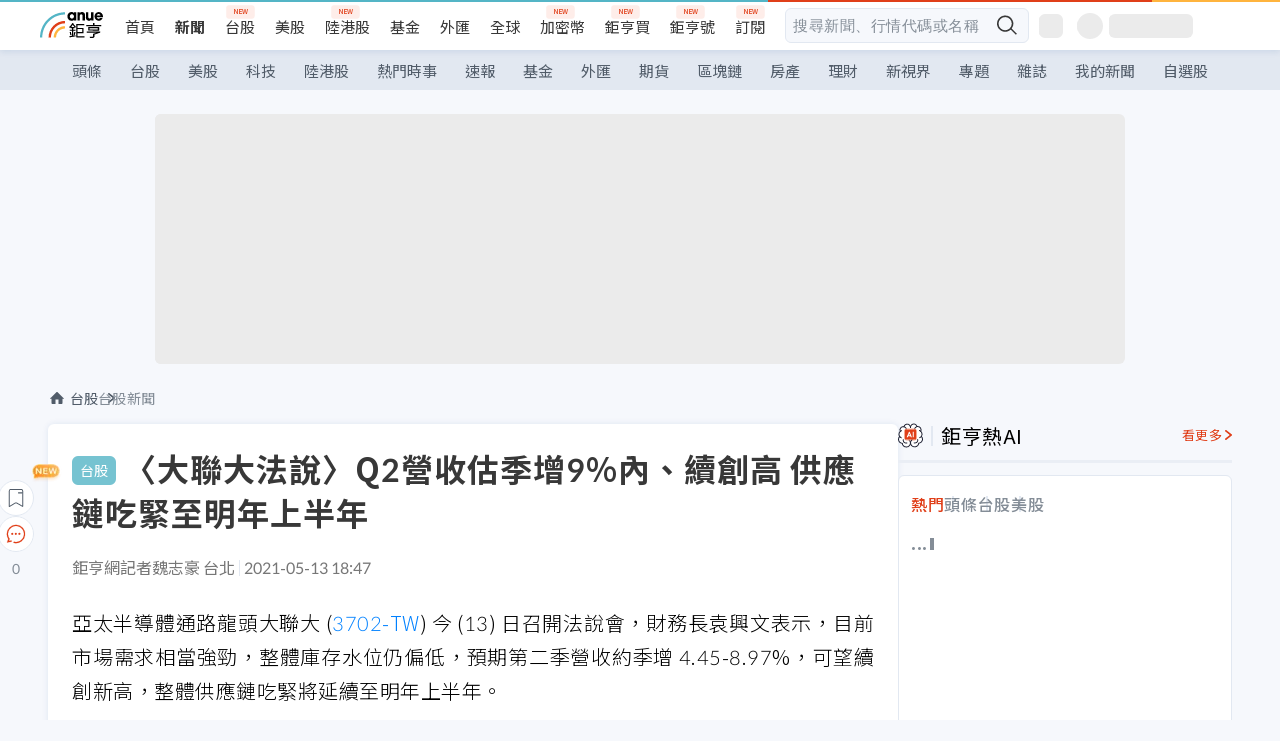

--- FILE ---
content_type: text/html; charset=utf-8
request_url: https://m.cnyes.com/news/id/4645540
body_size: 34588
content:
<!DOCTYPE html><html lang="zh-TW" data-version="4.132.8"><head><meta charSet="utf-8"/><meta name="viewport" content="width=device-width, initial-scale=1, maximum-scale=1, viewport-fit=cover"/><link rel="preload" as="image" href="/assets/icons/search/icon-search-new.svg"/><link rel="preload" as="image" href="/assets/icons/menu/menu.svg"/><link rel="preload" as="image" href="/assets/icons/logo/anue-logo-colorful.svg"/><link rel="preload" as="image" href="/assets/icons/search/search.svg"/><link rel="preload" as="image" href="/assets/icons/breadCrumb/symbol-icon-home.svg"/><link rel="preload" as="image" href="https://cimg.cnyes.cool/prod/news/4645540/l/47f0c1c740d21333f7714a2d304ed18c.jpg" fetchPriority="high"/><link rel="preload" as="image" href="/assets/icons/arrows/arrow-down.svg"/><link rel="preload" as="image" href="/assets/icons/win-indicator/long-to-short.svg"/><link rel="preload" as="image" href="https://cimg.cnyes.cool/prod/news/4645734/m/0603f2967c8e482f0f39c486484754c3.jpg"/><link rel="preload" as="image" href="https://cimg.cnyes.cool/prod/news/4645336/m/321a60b9f5474ad5ddcaecc317c812f8.jpg"/><link rel="stylesheet" href="/_next/static/css/921e4f68c9e13c29.css" data-precedence="next"/><link rel="stylesheet" href="/_next/static/css/f7cc80eb46165eff.css" data-precedence="next"/><link rel="stylesheet" href="/_next/static/css/f227d60c22366278.css" data-precedence="next"/><link rel="stylesheet" href="/_next/static/css/4039ce703448f390.css" data-precedence="next"/><link rel="stylesheet" href="/_next/static/css/8b7963c8de89601f.css" data-precedence="next"/><link rel="stylesheet" href="/_next/static/css/759b945fa817fa3c.css" data-precedence="next"/><link rel="stylesheet" href="/_next/static/css/5773ed180c2eb2e5.css" data-precedence="next"/><link rel="stylesheet" href="/_next/static/css/30d367a73af39db6.css" data-precedence="next"/><link rel="stylesheet" href="/_next/static/css/543dd8f1d20298cf.css" data-precedence="next"/><link rel="stylesheet" href="/_next/static/css/513bfe5edfb6b4d1.css" data-precedence="next"/><link rel="stylesheet" href="/_next/static/css/9f837dd03d448832.css" data-precedence="next"/><link rel="stylesheet" href="/_next/static/css/323628e83134b360.css" data-precedence="next"/><link rel="stylesheet" href="/_next/static/css/bd50bb137f86e3ce.css" data-precedence="next"/><link rel="stylesheet" href="/_next/static/css/1c133bed36662f04.css" data-precedence="next"/><link rel="stylesheet" href="/_next/static/css/a9fbe288147bd1c6.css" data-precedence="next"/><link rel="stylesheet" href="/_next/static/css/46b66030a4177c6e.css" data-precedence="next"/><link rel="stylesheet" href="/_next/static/css/ca2429f3545c5824.css" data-precedence="next"/><link rel="stylesheet" href="/_next/static/css/970fae4e90de993d.css" data-precedence="next"/><link rel="stylesheet" href="/_next/static/css/c40456275ac14497.css" data-precedence="next"/><link rel="stylesheet" href="/_next/static/css/373fd6ea90fa8b66.css" data-precedence="next"/><link rel="stylesheet" href="/_next/static/css/9f913ba69ac29bc9.css" data-precedence="next"/><link rel="stylesheet" href="/_next/static/css/ae2a5c3b23566602.css" data-precedence="next"/><link rel="stylesheet" href="/_next/static/css/7c6be8456fdd5fe3.css" data-precedence="next"/><link rel="stylesheet" href="/_next/static/css/ac4015fcf3665c09.css" data-precedence="next"/><link rel="stylesheet" href="/_next/static/css/c7f6756b9fee5db4.css" data-precedence="next"/><link rel="stylesheet" href="/_next/static/css/cf8914b0fc44633d.css" data-precedence="next"/><link rel="stylesheet" href="/_next/static/css/f169cdc088d50a8b.css" as="style" data-precedence="dynamic"/><link rel="preload" as="script" fetchPriority="low" href="/_next/static/chunks/webpack-4a17699f56f9b8ad.js"/><script src="/_next/static/chunks/3a9b4730-185aa910e7af5e8f.js" async=""></script><script src="/_next/static/chunks/2488-55f444711c6562c5.js" async=""></script><script src="/_next/static/chunks/main-app-0b3f48bf1357963b.js" async=""></script><script src="/_next/static/chunks/app/(main)/news/id/%5Bid%5D/loading-60bced378930446c.js" async=""></script><script src="/_next/static/chunks/5934-3d1463657a7941f5.js" async=""></script><script src="/_next/static/chunks/4994-b5ca8ce09bec58c0.js" async=""></script><script src="/_next/static/chunks/8358-ff92edbdf2bb849b.js" async=""></script><script src="/_next/static/chunks/7861-6a579693820ae7bd.js" async=""></script><script src="/_next/static/chunks/5379-f1dafeaac01246fd.js" async=""></script><script src="/_next/static/chunks/8221-3ed5b21b1c906781.js" async=""></script><script src="/_next/static/chunks/8627-e371a37d87d8764f.js" async=""></script><script src="/_next/static/chunks/9612-cc082defc03012d0.js" async=""></script><script src="/_next/static/chunks/5410-11334976667389a8.js" async=""></script><script src="/_next/static/chunks/2055-0d6a28624a5f1bac.js" async=""></script><script src="/_next/static/chunks/5790-c70621c21ed58e6b.js" async=""></script><script src="/_next/static/chunks/8593-2f08099a882a5557.js" async=""></script><script src="/_next/static/chunks/4874-85b11468a11a041d.js" async=""></script><script src="/_next/static/chunks/3348-e0f78e334193dc6d.js" async=""></script><script src="/_next/static/chunks/app/(main)/news/id/%5Bid%5D/layout-3813cc9dde43734a.js" async=""></script><script src="/_next/static/chunks/3230-8d0a229af9c20f94.js" async=""></script><script src="/_next/static/chunks/9318-86e792a5437cd1c0.js" async=""></script><script src="/_next/static/chunks/3243-935f6ecbe001f0d5.js" async=""></script><script src="/_next/static/chunks/app/(main)/layout-d7a013d994008d86.js" async=""></script><script src="/_next/static/chunks/2066-20fa1ab77fa7d7b2.js" async=""></script><script src="/_next/static/chunks/416-b28b6a5d210e21e9.js" async=""></script><script src="/_next/static/chunks/1319-e6ec1a5de8cc9f50.js" async=""></script><script src="/_next/static/chunks/9002-cf2daa3445f0f491.js" async=""></script><script src="/_next/static/chunks/app/(main)/news/id/%5Bid%5D/page-dae795af67d4ea2d.js" async=""></script><script src="/_next/static/chunks/app/(main)/news/id/%5Bid%5D/error-dc7d024d014269f1.js" async=""></script><script src="/_next/static/chunks/app/(main)/news/id/%5Bid%5D/not-found-c7f5cdf0562f7ea1.js" async=""></script><script async="" src="https://player.svc.litv.tv/v3/ppnio.js"></script><link rel="preload" href="https://player.svc.litv.tv/pixel/liad-pixel.js" as="script"/><link rel="preload" href="https://securepubads.g.doubleclick.net/tag/js/gpt.js" as="script"/><link rel="preload" href="https://tags-assets.mlytics.com/client/tmc.js" as="script"/><link rel="preload" href="https://api.popin.cc/searchbox/cnyes_tw.js" as="script"/><link rel="preload" as="image" href="/assets/icons/skeleton/empty-image.svg"/><link rel="preload" as="image" href="/assets/icons/carousel/icon-slider-arrow-left-with-round.svg"/><link rel="preload" as="image" href="/assets/icons/carousel/icon-slider-arrow-right-with-round.svg"/><link rel="icon" href="/favicon.png" type="image/png"/><link rel="apple-touch-icon" href="/favicon.png"/><link rel="shortcut icon" href="/favicon.ico" type="image/x-icon"/><link rel="icon" href="/favicon.svg" type="image/svg+xml"/><meta name="theme-color" content="#ffffff"/><title>〈大聯大法說〉Q2營收估季增9%內、續創高 供應鏈吃緊至明年上半年 | 鉅亨網 - 台股新聞</title><meta name="description" content="亞太半導體通路龍頭大聯大 (3702-TW) 今 (13) 日召開法說會，財務長袁興文表示，目前市場需求相當強勁，庫存水位仍偏低，預期第二季營收季增 4.45-8.97% 以內，可望續創新高，整體供應鏈吃緊將延續至明年上半年。"/><meta name="author" content="魏志豪"/><meta name="keywords" content="大聯大,半導體,通路,漲價,缺貨,供應鏈,吃緊"/><meta name="category" content="tw_stock"/><meta name="google-play-app" content="app-id=com.cnyes.android"/><meta name="fb:app_id" content="1114465906367715"/><meta name="google-site-verification" content="E8zVZO3O9YAjbBcY0NmGu3q8E_BwxZuR57scScomueI"/><link rel="canonical" href="https://news.cnyes.com/news/id/4645540"/><link rel="alternate" media="only screen and (max-width: 768px)" href="https://news.cnyes.com/news/id/4645540"/><meta name="apple-itunes-app" content="app-id=1071014509"/><meta property="og:title" content="〈大聯大法說〉Q2營收估季增9%內、續創高 供應鏈吃緊至明年上半年 | 鉅亨網 - 台股新聞"/><meta property="og:description" content="亞太半導體通路龍頭大聯大 (3702-TW) 今 (13) 日召開法說會，財務長袁興文表示，目前市場需求相當強勁，庫存水位仍偏低，預期第二季營收季增 4.45-8.97% 以內，可望續創新高，整體供應鏈吃緊將延續至明年上半年。"/><meta property="og:url" content="https://news.cnyes.com/news/id/4645540"/><meta property="og:locale" content="zh_TW"/><meta property="og:image" content="https://cimg.cnyes.cool/prod/news/4645540/m/47f0c1c740d21333f7714a2d304ed18c.jpg"/><meta property="og:type" content="article"/><meta property="article:published_time" content="2021/5/13 下午6:47:34"/><meta name="twitter:card" content="summary_large_image"/><meta name="twitter:title" content="〈大聯大法說〉Q2營收估季增9%內、續創高 供應鏈吃緊至明年上半年 | 鉅亨網 - 台股新聞"/><meta name="twitter:description" content="亞太半導體通路龍頭大聯大 (3702-TW) 今 (13) 日召開法說會，財務長袁興文表示，目前市場需求相當強勁，庫存水位仍偏低，預期第二季營收季增 4.45-8.97% 以內，可望續創新高，整體供應鏈吃緊將延續至明年上半年。"/><meta name="twitter:image" content="https://cimg.cnyes.cool/prod/news/4645540/m/47f0c1c740d21333f7714a2d304ed18c.jpg"/><link rel="icon" href="/favicon.ico" type="image/x-icon" sizes="16x16"/><link href="https://fonts.googleapis.com/css?family=Lato:300,400,500,700&amp;text=0123456789" rel="stylesheet" type="text/css"/><link href="https://fonts.googleapis.com/css?family=Noto+Sans+TC:300,400,500,700" rel="stylesheet" type="text/css"/><script src="/_next/static/chunks/polyfills-78c92fac7aa8fdd8.js" noModule=""></script>
                              <script>!function(a){var e="https://s.go-mpulse.net/boomerang/",t="addEventListener";if("False"=="True")a.BOOMR_config=a.BOOMR_config||{},a.BOOMR_config.PageParams=a.BOOMR_config.PageParams||{},a.BOOMR_config.PageParams.pci=!0,e="https://s2.go-mpulse.net/boomerang/";if(window.BOOMR_API_key="JLRUV-32R2H-C8NAQ-8NR5Y-SNJ9A",function(){function n(e){a.BOOMR_onload=e&&e.timeStamp||(new Date).getTime()}if(!a.BOOMR||!a.BOOMR.version&&!a.BOOMR.snippetExecuted){a.BOOMR=a.BOOMR||{},a.BOOMR.snippetExecuted=!0;var i,_,o,r=document.createElement("iframe");if(a[t])a[t]("load",n,!1);else if(a.attachEvent)a.attachEvent("onload",n);r.src="javascript:void(0)",r.title="",r.role="presentation",(r.frameElement||r).style.cssText="width:0;height:0;border:0;display:none;",o=document.getElementsByTagName("script")[0],o.parentNode.insertBefore(r,o);try{_=r.contentWindow.document}catch(O){i=document.domain,r.src="javascript:var d=document.open();d.domain='"+i+"';void(0);",_=r.contentWindow.document}_.open()._l=function(){var a=this.createElement("script");if(i)this.domain=i;a.id="boomr-if-as",a.src=e+"JLRUV-32R2H-C8NAQ-8NR5Y-SNJ9A",BOOMR_lstart=(new Date).getTime(),this.body.appendChild(a)},_.write("<bo"+'dy onload="document._l();">'),_.close()}}(),"".length>0)if(a&&"performance"in a&&a.performance&&"function"==typeof a.performance.setResourceTimingBufferSize)a.performance.setResourceTimingBufferSize();!function(){if(BOOMR=a.BOOMR||{},BOOMR.plugins=BOOMR.plugins||{},!BOOMR.plugins.AK){var e=""=="true"?1:0,t="",n="aoiavgyx24f6s2lsreta-f-3e9cd8dfa-clientnsv4-s.akamaihd.net",i="false"=="true"?2:1,_={"ak.v":"39","ak.cp":"908200","ak.ai":parseInt("581139",10),"ak.ol":"0","ak.cr":10,"ak.ipv":4,"ak.proto":"h2","ak.rid":"24c27b4f","ak.r":48121,"ak.a2":e,"ak.m":"b","ak.n":"essl","ak.bpcip":"3.144.10.0","ak.cport":52800,"ak.gh":"23.62.38.228","ak.quicv":"","ak.tlsv":"tls1.3","ak.0rtt":"","ak.0rtt.ed":"","ak.csrc":"-","ak.acc":"","ak.t":"1769113894","ak.ak":"hOBiQwZUYzCg5VSAfCLimQ==PLOT4PpowQmbwf78HSeubsNIiO3UCnkl3/c5FpX0V5fTajwVwD+QYHY5jmxcIYN/Lu8BAaokz6gtsTi1s4Me+78XHFNwwLe/fO9xQCgBky4c/EA1lZWYyIjw9MrwTtcYd5+lCVYV5DDCHogSMFiNHECUFosCNMmQikluZHSLXWmiR4psic/PdaFVoD6hQGoxDTeqXlyQcUkx/QhCdYXTxjBRJd8kGslepkxMTbs5PVQOlS4bWIMUR4FtxF648agF1rfsIKF+xQv1t53mcbXsY/gqnTyORQX45SCCbpiwYHnNi8tmEkJuu+1w0/mvUEG/vi973IQKng4FbXk/f9BsUrQQHPNhvzG9IbWGIPNNnWxFM+3PKJNkwREYsKUOw4nbqo1WMYFbRuHs8/Zp9SlnNxDfTLthkpxHQ/hqISeKJuo=","ak.pv":"56","ak.dpoabenc":"","ak.tf":i};if(""!==t)_["ak.ruds"]=t;var o={i:!1,av:function(e){var t="http.initiator";if(e&&(!e[t]||"spa_hard"===e[t]))_["ak.feo"]=void 0!==a.aFeoApplied?1:0,BOOMR.addVar(_)},rv:function(){var a=["ak.bpcip","ak.cport","ak.cr","ak.csrc","ak.gh","ak.ipv","ak.m","ak.n","ak.ol","ak.proto","ak.quicv","ak.tlsv","ak.0rtt","ak.0rtt.ed","ak.r","ak.acc","ak.t","ak.tf"];BOOMR.removeVar(a)}};BOOMR.plugins.AK={akVars:_,akDNSPreFetchDomain:n,init:function(){if(!o.i){var a=BOOMR.subscribe;a("before_beacon",o.av,null,null),a("onbeacon",o.rv,null,null),o.i=!0}return this},is_complete:function(){return!0}}}}()}(window);</script></head><body class="b1nl46oh"><script>(self.__next_s=self.__next_s||[]).push([0,{"children":"\n              var googletag = googletag || {};\n              googletag.cmd = googletag.cmd || [];\n            "}])</script><script>(self.__next_s=self.__next_s||[]).push(["https://securepubads.g.doubleclick.net/tag/js/gpt.js",{"async":true,"id":"gpt-script"}])</script><header id="anue-header" class="c1ybci1p"><div class="d1nias15"><div class="desktop-header have-shadow"><header class="huepua3"><div class="c1l52at7"><a href="https://www.cnyes.com" class="lgi1m7w"></a><ul class="cl3pwmo"><li class="c1hb2kgr"><a href="https://www.cnyes.com" target="_self" rel="noopener noreferrer" class="a18jyayu" style="--a18jyayu-0:400;--a18jyayu-1:400">首頁</a></li><li class="c1hb2kgr"><a href="https://news.cnyes.com/news/cat/headline" target="_self" rel="noopener noreferrer" class="current a18jyayu" style="--a18jyayu-0:400;--a18jyayu-1:700">新聞</a></li><li class="c1hb2kgr"><a href="https://www.cnyes.com/twstock" target="_self" rel="noopener noreferrer" class="new a18jyayu" style="--a18jyayu-0:400;--a18jyayu-1:400">台股</a></li><li class="c1hb2kgr"><a href="https://www.cnyes.com/usstock" target="_self" rel="noopener noreferrer" class="a18jyayu" style="--a18jyayu-0:400;--a18jyayu-1:400">美股</a></li><li class="c1hb2kgr"><a href="https://www.cnyes.com/hkstock" target="_self" rel="noopener noreferrer" class="new a18jyayu" style="--a18jyayu-0:400;--a18jyayu-1:400">陸港股</a></li><li class="c1hb2kgr"><a href="https://fund.cnyes.com" target="_self" rel="noopener noreferrer" class="a18jyayu" style="--a18jyayu-0:400;--a18jyayu-1:400">基金</a></li><li class="c1hb2kgr"><a href="https://www.cnyes.com/forex" target="_self" rel="noopener noreferrer" class="a18jyayu" style="--a18jyayu-0:400;--a18jyayu-1:400">外匯</a></li><li class="c1hb2kgr"><a href="https://invest.cnyes.com/indices/major" target="_self" rel="noopener noreferrer" class="a18jyayu" style="--a18jyayu-0:400;--a18jyayu-1:400">全球</a></li><li class="c1hb2kgr"><a href="https://crypto.cnyes.com" target="_self" rel="noopener noreferrer" class="new a18jyayu" style="--a18jyayu-0:400;--a18jyayu-1:400">加密幣</a></li><li class="c1hb2kgr"><a href="https://anuefund.tw/768tv" target="_self" rel="noopener noreferrer" class="new a18jyayu" style="--a18jyayu-0:400;--a18jyayu-1:400">鉅亨買</a></li><li class="c1hb2kgr"><a href="https://hao.cnyes.com?utm_source=cnyes&amp;utm_medium=nav" target="_self" rel="noopener noreferrer" class="new a18jyayu" style="--a18jyayu-0:400;--a18jyayu-1:400">鉅亨號</a></li><li class="c1hb2kgr"><a href="https://www.cnyes.com/anuestore" target="_self" rel="noopener noreferrer" class="new a18jyayu" style="--a18jyayu-0:400;--a18jyayu-1:400">訂閱</a></li></ul><div class="s1vyna59"><div class="vz68neb"><div class="c3g6gi"><div class="c1qetjgo"><input type="search" placeholder="搜尋新聞、行情代碼或名稱" class="desktop iz28ylr"/><div class="b1pm9kik"><img alt="search icon" src="/assets/icons/search/icon-search-new.svg" class="search desktop i8fpj51" width="24" height="24"/></div></div></div><div class="ruswah8"><div class="c1foi1fo"><div class="s10t8so0"></div></div></div></div></div><div class="irxd8om"><!--$--><!--$!--><template data-dgst="BAILOUT_TO_CLIENT_SIDE_RENDERING"></template><span aria-live="polite" aria-busy="true"><span class="react-loading-skeleton" style="width:24px;height:24px;border-radius:6px">‌</span><br/></span><!--/$--><!--/$--><!--$--><!--$!--><template data-dgst="BAILOUT_TO_CLIENT_SIDE_RENDERING"></template><div class="b7b7oug"><span aria-live="polite" aria-busy="true"><span class="react-loading-skeleton" style="margin-right:6px;width:26px;height:26px;border-radius:50%">‌</span><br/></span><span aria-live="polite" aria-busy="true"><span class="react-loading-skeleton" style="width:84px;height:24px;border-radius:6px">‌</span><br/></span></div><!--/$--><!--/$--></div></div></header><div height="40" class="v1x160j6" style="--v1x160j6-0:#e2e8f1;--v1x160j6-1:40px"><ul class="c1n5hs9b" style="--c1n5hs9b-0:#e2e8f1;--c1n5hs9b-1:40px"><li class="tn6a5v3" style="--tn6a5v3-0:#515c69;--tn6a5v3-1:transparent"><a href="/news/cat/headline">頭條</a></li><li class="tn6a5v3" style="--tn6a5v3-0:#515c69;--tn6a5v3-1:transparent"><a href="/news/cat/tw_stock">台股</a></li><li class="tn6a5v3" style="--tn6a5v3-0:#515c69;--tn6a5v3-1:transparent"><a href="/news/cat/wd_stock">美股</a></li><li class="tn6a5v3" style="--tn6a5v3-0:#515c69;--tn6a5v3-1:transparent"><a href="/news/cat/tech">科技</a></li><li class="tn6a5v3" style="--tn6a5v3-0:#515c69;--tn6a5v3-1:transparent"><a href="/news/cat/cn_stock">陸港股</a></li><li class="tn6a5v3" style="--tn6a5v3-0:#515c69;--tn6a5v3-1:transparent"><a href="/poptopic">熱門時事</a></li><li class="tn6a5v3" style="--tn6a5v3-0:#515c69;--tn6a5v3-1:transparent"><a href="/news/cat/anue_live">速報</a></li><li class="tn6a5v3" style="--tn6a5v3-0:#515c69;--tn6a5v3-1:transparent"><a href="/news/cat/fund">基金</a></li><li class="tn6a5v3" style="--tn6a5v3-0:#515c69;--tn6a5v3-1:transparent"><a href="/news/cat/forex">外匯</a></li><li class="tn6a5v3" style="--tn6a5v3-0:#515c69;--tn6a5v3-1:transparent"><a href="/news/cat/future">期貨</a></li><li class="tn6a5v3" style="--tn6a5v3-0:#515c69;--tn6a5v3-1:transparent"><a href="/news/cat/bc">區塊鏈</a></li><li class="tn6a5v3" style="--tn6a5v3-0:#515c69;--tn6a5v3-1:transparent"><a href="/news/cat/cnyeshouse">房產</a></li><li class="tn6a5v3" style="--tn6a5v3-0:#515c69;--tn6a5v3-1:transparent"><a href="/news/cat/tw_money">理財</a></li><li class="tn6a5v3" style="--tn6a5v3-0:#515c69;--tn6a5v3-1:transparent"><a href="/news/cat/celebrity_area">新視界</a></li><li class="tn6a5v3" style="--tn6a5v3-0:#515c69;--tn6a5v3-1:transparent"><a href="https://news.cnyes.com/projects">專題</a></li><li class="tn6a5v3" style="--tn6a5v3-0:#515c69;--tn6a5v3-1:transparent"><a href="/news/cat/mag">雜誌</a></li><li class="tn6a5v3" style="--tn6a5v3-0:#515c69;--tn6a5v3-1:transparent"><a href="/member/mytag/all">我的新聞</a></li><li class="tn6a5v3" style="--tn6a5v3-0:#515c69;--tn6a5v3-1:transparent"><a href="https://www.cnyes.com/member/portfolios">自選股</a></li></ul></div></div></div><div class="m3qvebg"><div class="mobile-header"><section class="c1s8zsce"><img alt="menu-icon" src="/assets/icons/menu/menu.svg" height="18" width="18" class="iwjyq0j"/><div class="mdxlrjx"><div class="lvsnr77"><a class="l160ibr3" href="/news/cat/headline"><img alt="anue logo" src="/assets/icons/logo/anue-logo-colorful.svg" height="30" width="70"/></a></div><div class="rti3r0y"><a href="https://campaign.cnyes.com/topics/LegacyAcademy/?utm_source=mweb&amp;utm_medium=anuebuy" target="_blank" rel="noopener noreferrer" data-global-ga-category="Header" data-global-ga-action="click" data-global-ga-label="鉅亨傳承學院" class="mapmbvj"><img src="/assets/icons/header/symbol-icon-ye-sclub.png" alt="鉅亨傳承學院" title="https://campaign.cnyes.com/topics/LegacyAcademy/?utm_source=mweb&amp;utm_medium=anuebuy" width="24" height="24" loading="lazy"/></a><a href="https://hao.cnyes.com/" data-global-ga-category="Header" data-global-ga-action="click" data-global-ga-label="鉅亨號" class="mapmbvj"><img src="/assets/icons/header/hao.png" alt="鉅亨號" title="https://hao.cnyes.com" width="24" height="24" loading="lazy"/></a><a href="https://campaign.cnyes.com/topics/anuecrypto/?utm_source=mobile&amp;utm_medium=header" target="_blank" rel="noopener noreferrer" data-global-ga-category="Header" data-global-ga-action="click" data-global-ga-label="鉅亨買幣" class="mapmbvj"><img src="/assets/icons/header/crypto.png" alt="鉅亨買幣" title="https://campaign.cnyes.com/topics/anuecrypto/?utm_source=mobile&amp;utm_medium=header" width="24" height="24" loading="lazy"/></a><a href="https://www.cnyes.com/events" target="_self" class="c1ni1sin"><svg width="24" height="24" viewBox="0 0 24 24" style="overflow:initial"><g stroke="#383838" stroke-width="1" fill="none" fill-rule="evenodd"><g fill="#fff"><path id="bell" d="M12 4.222a6.433 6.433 0 0 1 6.429 6.663l-.133 3.708 1.132 1.94a2 2 0 0 1-1.399 2.98l-1.585.265c-2.942.49-5.946.49-8.888 0l-1.585-.264a2 2 0 0 1-1.4-2.98l1.133-1.941-.133-3.708A6.433 6.433 0 0 1 12 4.222z"></path><path d="M9.778 19.778a2.222 2.222 0 0 0 4.444 0M10.519 4.445v-.964a1.481 1.481 0 0 1 2.962 0v1.022"></path></g></g></svg></a><!--$!--><template data-dgst="BAILOUT_TO_CLIENT_SIDE_RENDERING"></template><!--/$--></div></div><img alt="search icon" src="/assets/icons/search/search.svg" width="18" height="18" class="s3icxza"/></section></div></div></header><div id=""><div class="a133dm9s"><div id="div-gpt-ad-cnyes_news_inside_all_top" class="a1mzdm1v" style="--a1mzdm1v-0:970px;--a1mzdm1v-1:250px;--a1mzdm1v-2:970px;--a1mzdm1v-3:250px;--a1mzdm1v-4:24px;--a1mzdm1v-5:24px;--a1mzdm1v-6:auto;--a1mzdm1v-7:auto"><span aria-live="polite" aria-busy="true"><span class="react-loading-skeleton" style="border-radius:6px;width:100%;height:100%">‌</span><br/></span></div></div><main class="v1hm61vt"><div class="c9ky432"><!--$--><section id="bread-crumb" class="w1xblh6d"><img src="/assets/icons/breadCrumb/symbol-icon-home.svg" alt="home-icon" class="lp9mpbn"/><div class="btlhmn6"><a class="b17vyawb" href="/news/cat/tw_stock">台股</a><a class="b17vyawb" href="/news/cat/tw_stock_news">台股新聞</a></div></section><article class="mfxje1x"><section class="t1el8oye"><span class="bzubwch"> <!-- -->台股</span><h1>〈大聯大法說〉Q2營收估季增9%內、續創高 供應鏈吃緊至明年上半年</h1></section><p class="alr4vq1"><span class="signature">鉅亨網記者魏志豪 台北</span><span class="separator"></span><time dateTime="2021-05-13T10:47:34.000Z">2021-05-13 18:47</time></p><main id="article-container" class="c1tt5pk2" style="--c1tt5pk2-0:20px"><section style="margin-top:30px"><p>亞太半導體通路龍頭大聯大 (<a href="https://www.cnyes.com/twstock/3702" target="_self" rel="noopener noreferrer" data-ga-target="news" data-ga-event-name="Click_Quote" data-ga-section="News_Article_文中行情" data-ga-click-item="TWS:3702:STOCK:COMMON">3702-TW</a>) 今 (13) 日召開法說會，財務長袁興文表示，目前市場需求相當強勁，整體庫存水位仍偏低，預期第二季營收約季增 4.45-8.97%，可望續創新高，整體供應鏈吃緊將延續至明年上半年。</p></section><p><div class="c1hvmcli"><figure><div class="iirgi4a"><img alt="cover image of news article" fetchPriority="high" decoding="async" data-nimg="fill" class="cr8g41v" style="position:absolute;height:100%;width:100%;left:0;top:0;right:0;bottom:0;color:transparent" src="https://cimg.cnyes.cool/prod/news/4645540/l/47f0c1c740d21333f7714a2d304ed18c.jpg"/></div><figcaption class="c1gcnfq1">大聯大財務長袁興文。(鉅亨網資料照)</figcaption></figure></div></p><section style="margin-top:30px">

</section><section style="margin-top:30px"><p>大聯大本季提供財測，營收估達 1850-1930 億元，季增 4.45-8.97%，年增 23.49-28.83%，毛利率 3.6-3.8%，營益率 1.6-1.8%，稅後純益約 23.47-27.43 億元，由於本季須扣除一次性特別股股息約 4 億元，因此整體獲利較上季下降，每股稅後純益 1.16-1.4 元。</p></section><section>

</section><div id="div-gpt-ad-cnyes_news_article_middle_1" class="a1mzdm1v" style="--a1mzdm1v-0:728px;--a1mzdm1v-1:90px;--a1mzdm1v-2:728px;--a1mzdm1v-3:90px;--a1mzdm1v-4:32px;--a1mzdm1v-5:32px;--a1mzdm1v-6:auto;--a1mzdm1v-7:auto"><span aria-live="polite" aria-busy="true"><span class="react-loading-skeleton" style="border-radius:6px;width:100%;height:100%">‌</span><br/></span></div><section style="margin-top:30px"><p>副總林春杰指出，現今晶圓代工、封測、材料端等所有原料幾乎都缺，加上新設備或是二手設備增加的速度緩不濟急，缺貨已成常態，預期整體供應鏈吃緊將直到明年上半年。</p></section><section style="margin-top:30px">

</section><section style="margin-top:30px"><p>不過，林春杰坦言，由於客戶長短料問題明顯，也存在超額下單 (Overbooking) 的疑慮，因此將持續觀察需求面變化，保持彈性調度。</p></section><section style="margin-top:30px">

</section><section style="margin-top:30px"><p>細分各產品線，林春杰表示，目前實質需求面都有相當程度掌握，看好車用電子今年成長動能，其他如 5G 手機與基地台、伺服器、筆電等需求也強勁，預期庫存水位偏低情形將維持一段時間。</p></section><section style="margin-top:30px">

</section><section style="margin-top:30px"><p>針對晶片漲價，袁興文指出，晶片漲價對營收有正面挹注，但對於毛利率無直接影響，毛利率優化主要仍依賴產品組合，如核心元件與記憶體單價較高、毛利率較低，連接器與分離式元件等單價較低、毛利率較高。</p></section><section style="margin-top:30px">

</section><section style="margin-top:30px"><p>大聯大第一季營收、營業淨利及稅後純益均創單季歷史新高，分別達 1771.15 億、29.86 億及 24.19 億元，每股稅後純益也達 1.44 元，同步改寫新猷。&nbsp;</p></section><section style="margin-top:30px">
</section></main><ul class="clz8i2p"><li class="n1gwdimp lbzvk2k"><a href="https://www.anuefund.com/event-site/TWSE?proType=anue&amp;utm_source=cnyes&amp;utm_medium=newspage_bottom_pc&amp;utm_campaign=twstock">美股強，台股更悍！主動選股力求超額報酬！</a></li><li class="l4epuzg">掌握全球財經資訊<a href="http://www.cnyes.com/app/?utm_source=mweb&amp;utm_medium=HamMenuBanner&amp;utm_campaign=fixed&amp;utm_content=entr">點我下載APP</a></li></ul><div class="a1dzn8xb"><div id="div-gpt-ad-dynamic-keyword-ad-of-detail-under-content" class="a1mzdm1v" style="--a1mzdm1v-0:530px;--a1mzdm1v-1:200px;--a1mzdm1v-2:530px;--a1mzdm1v-3:200px;--a1mzdm1v-4:0;--a1mzdm1v-5:0;--a1mzdm1v-6:auto;--a1mzdm1v-7:auto"><span aria-live="polite" aria-busy="true"><span class="react-loading-skeleton" style="border-radius:6px;width:100%;height:100%">‌</span><br/></span></div></div><div></div><div class="c1sy7ax6"><div class="cgwevlv"><h3 class="t1mmzjbz"><div class="t1thwy6j">文章標籤</div></h3></div><div class="t1jl5nqd" style="--t1jl5nqd-0:80px"><a href="https://news.cnyes.com/tag/大聯大" order="0" title="大聯大" class="t1v4wtvw" style="--t1v4wtvw-0:1px solid #e2e8f1;--t1v4wtvw-1:#515c69;--t1v4wtvw-2:15px;--t1v4wtvw-3:8px 12px;--t1v4wtvw-4:white;--t1v4wtvw-5:unset;--t1v4wtvw-6:#1c1e2f;--t1v4wtvw-7:rgba(226, 232, 241, 0.2);"><span>大聯大</span></a><a href="https://news.cnyes.com/tag/半導體" order="1" title="半導體" class="t1v4wtvw" style="--t1v4wtvw-0:1px solid #e2e8f1;--t1v4wtvw-1:#515c69;--t1v4wtvw-2:15px;--t1v4wtvw-3:8px 12px;--t1v4wtvw-4:white;--t1v4wtvw-5:1;--t1v4wtvw-6:#1c1e2f;--t1v4wtvw-7:rgba(226, 232, 241, 0.2);"><span>半導體</span></a><a href="https://news.cnyes.com/tag/通路" order="2" title="通路" class="t1v4wtvw" style="--t1v4wtvw-0:1px solid #e2e8f1;--t1v4wtvw-1:#515c69;--t1v4wtvw-2:15px;--t1v4wtvw-3:8px 12px;--t1v4wtvw-4:white;--t1v4wtvw-5:2;--t1v4wtvw-6:#1c1e2f;--t1v4wtvw-7:rgba(226, 232, 241, 0.2);"><span>通路</span></a><a href="https://news.cnyes.com/tag/漲價" order="3" title="漲價" class="t1v4wtvw" style="--t1v4wtvw-0:1px solid #e2e8f1;--t1v4wtvw-1:#515c69;--t1v4wtvw-2:15px;--t1v4wtvw-3:8px 12px;--t1v4wtvw-4:white;--t1v4wtvw-5:3;--t1v4wtvw-6:#1c1e2f;--t1v4wtvw-7:rgba(226, 232, 241, 0.2);"><span>漲價</span></a><a href="https://news.cnyes.com/tag/缺貨" order="4" title="缺貨" class="t1v4wtvw" style="--t1v4wtvw-0:1px solid #e2e8f1;--t1v4wtvw-1:#515c69;--t1v4wtvw-2:15px;--t1v4wtvw-3:8px 12px;--t1v4wtvw-4:white;--t1v4wtvw-5:4;--t1v4wtvw-6:#1c1e2f;--t1v4wtvw-7:rgba(226, 232, 241, 0.2);"><span>缺貨</span></a><a href="https://news.cnyes.com/tag/供應鏈" order="5" title="供應鏈" class="t1v4wtvw" style="--t1v4wtvw-0:1px solid #e2e8f1;--t1v4wtvw-1:#515c69;--t1v4wtvw-2:15px;--t1v4wtvw-3:8px 12px;--t1v4wtvw-4:white;--t1v4wtvw-5:5;--t1v4wtvw-6:#1c1e2f;--t1v4wtvw-7:rgba(226, 232, 241, 0.2);"><span>供應鏈</span></a><a href="https://news.cnyes.com/tag/吃緊" order="6" title="吃緊" class="t1v4wtvw" style="--t1v4wtvw-0:1px solid #e2e8f1;--t1v4wtvw-1:#515c69;--t1v4wtvw-2:15px;--t1v4wtvw-3:8px 12px;--t1v4wtvw-4:white;--t1v4wtvw-5:6;--t1v4wtvw-6:#1c1e2f;--t1v4wtvw-7:rgba(226, 232, 241, 0.2);"><span>吃緊</span></a><button order="-1" class="wxkvr1v b4lse0s" style="--b4lse0s-0:-1;--b4lse0s-1:none">更多<img alt="arrow-icon" src="/assets/icons/arrows/arrow-down.svg" width="20" height="20" class="ac0gcyf" style="--ac0gcyf-0:0"/></button></div></div><div></div><div class="c37l293"><div class="cgwevlv"><h3 class="t1mmzjbz"><div class="t1thwy6j">相關行情</div></h3><div class="b8b7go7"><a href="https://www.cnyes.com/twstock" class="a1xgyryz">台股首頁</a><a href="https://supr.link/8OHaU" class="a1xgyryz">我要存股</a></div></div><div class="cz9b4vg"><div class="qgnbjuf" style="--qgnbjuf-0:122px"><a href="https://www.cnyes.com/twstock/3702" target="_self" class="s11xqtn4 bqkdmdz" order="0" style="--s11xqtn4-0:unset"><div class="f8lenxc">大聯大<span class="quote-button c6jm2xk" font-size="0" style="--c6jm2xk-0:14px;--c6jm2xk-1:700;--c6jm2xk-2:transparent;--c6jm2xk-3:#e03f19">64.1</span><span class="quote-button c6jm2xk" font-size="0" style="--c6jm2xk-0:14px;--c6jm2xk-1:normal;--c6jm2xk-2:transparent;--c6jm2xk-3:#e03f19">+1.42<!-- -->%</span></div></a><button order="-1" class="b4lse0s" style="--b4lse0s-0:-1;--b4lse0s-1:none">更多<img alt="arrow-icon" src="/assets/icons/arrows/arrow-down.svg" width="20" height="20" class="ac0gcyf" style="--ac0gcyf-0:0"/></button></div></div></div><div class="cgwevlv"><h3 class="t1mmzjbz"><div class="t1thwy6j">鉅亨贏指標</div></h3><a href="https://events.cnyes.com/anuewin-25942" target="_self" class="l1q6lkcx">了解更多</a></div><div class="cj4zud5"><div class="s1kkel3d"><div class="c1952db0" style="--c1952db0-0:12px"><div class="long c1nhekty"><p class="long cdsjmnh">#<!-- -->大戶買散戶拋</p><div class="w47602i"><a href="https://events.cnyes.com/anuewin-25942" class="s9ntpc2"><div class="long c1uyx8sn"><img src="/assets/icons/win-indicator/long-to-short.svg" alt="中強短弱"/></div><h6 class="sx9a12m">大聯大</h6><p class="pu4g0b1">72.73<!-- -->%</p><span class="dddtak6">勝率</span></a></div></div></div></div></div><div class="c1ciwb2s"><div class="cgwevlv"><h3 class="t1mmzjbz"><div class="t1thwy6j">延伸閱讀</div></h3></div><ul class="l113w4cp"><li><a href="/news/id/4546225">明年各產業需求強勁反彈 營運展望樂觀</a></li><li><a href="/news/id/4546237">同業被限制出貨 公司：樂意提供服務</a></li><li><a href="/news/id/4622158">大聯大去年純益81.23億元創新高 EPS 4.77元</a></li><li><a href="/news/id/4622770">大聯大：今年獲利增幅將大於營收 續創歷史新高</a></li></ul><div class="anzyr6d"><!--$--><div id="div-gpt-ad-dynamic-keyword-ad-of-detail-under-recommend-news" class="a1mzdm1v" style="--a1mzdm1v-0:100%;--a1mzdm1v-1:100%;--a1mzdm1v-2:none;--a1mzdm1v-3:none;--a1mzdm1v-4:0;--a1mzdm1v-5:0;--a1mzdm1v-6:auto;--a1mzdm1v-7:auto"><span aria-live="polite" aria-busy="true"><span class="react-loading-skeleton" style="width:100%;height:100%;border-radius:6px">‌</span><br/></span></div><!--/$--></div></div><div class="awm66zm"><section class="section-aside-container c1jod995" style="--c1jod995-2:32px 0 16px"><div class="section-aside-wrapper c106polj"><img alt="section icon" loading="lazy" width="25" height="25" decoding="async" data-nimg="1" class="icon" style="color:transparent" src="/assets/icons/anue-lecture.svg"/><h3>鉅亨講座</h3><a href="https://www.cnyes.com/events" target="_self" class="l1q6lkcx">看更多</a></div><div class="c13k14ni"><ul class="tn3hsof"><li class="active t1pva50s">講座</li><li class="t1pva50s">公告</li></ul><ul class="l1y84pl8"></ul></div></section></div><!--$!--><template data-dgst="BAILOUT_TO_CLIENT_SIDE_RENDERING"></template><!--/$--><!--$!--><template data-dgst="BAILOUT_TO_CLIENT_SIDE_RENDERING"></template><!--/$--><ul class="c1og4zpn"><li class="nndexfk"><p>上一篇</p><div title="〈513全台跳電〉上銀半數產線受影響 調度人力假日加班趕工" class="n5ene24"><a href="/news/id/4645734">〈513全台跳電〉上銀半數產線受影響 調度人力假日加班趕工</a><img alt="news cover" src="https://cimg.cnyes.cool/prod/news/4645734/m/0603f2967c8e482f0f39c486484754c3.jpg" width="68" height="48"/></div></li><li class="nndexfk"><p>下一篇</p><div title="〈513全台跳電〉金融業肩負營運不中斷使命 尚無影響" class="n5ene24"><a href="/news/id/4645336">〈513全台跳電〉金融業肩負營運不中斷使命 尚無影響</a><img alt="news cover" src="https://cimg.cnyes.cool/prod/news/4645336/m/321a60b9f5474ad5ddcaecc317c812f8.jpg" width="68" height="48"/></div></li></ul><nav class="s155wao3"><section class="d3jo5cf"><button aria-label="save" class="c1eq60fc" style="--c1eq60fc-0:5px;--c1eq60fc-1:1px solid #e2e8f1;--c1eq60fc-2:auto"><img alt="save" aria-hidden="true" loading="lazy" width="24" height="24" decoding="async" data-nimg="1" style="color:transparent" src="/assets/icons/icon-bookmark.svg"/><img alt="new tip" loading="lazy" width="32" height="19" decoding="async" data-nimg="1" class="new-tip" style="color:transparent" srcSet="/_next/image?url=%2Fassets%2Ficons%2Ficon-new-tip.png&amp;w=32&amp;q=75 1x, /_next/image?url=%2Fassets%2Ficons%2Ficon-new-tip.png&amp;w=64&amp;q=75 2x" src="/_next/image?url=%2Fassets%2Ficons%2Ficon-new-tip.png&amp;w=64&amp;q=75"/></button><div class="bu3viik"><button aria-label="Open chat" class="i1gwm9z5"><img alt="chat-icon" loading="lazy" width="36" height="36" decoding="async" data-nimg="1" style="color:transparent" src="/assets/icons/topBar/icon-chat.svg"/></button>0<button aria-label="Close tooltip" class="cxa19i4"></button></div></section></nav></article><div class="sp7qdyr"><div class="v112bcsk" style="--v112bcsk-0:40px"><div class="_popIn_recommend"></div></div><section id="LiTV"><div id="ppn-Y3ky|Y3k=-0" class="v1kfq88"><span aria-live="polite" aria-busy="true"><span class="react-loading-skeleton" style="height:515px">‌</span><br/></span></div></section><!--$!--><template data-dgst="BAILOUT_TO_CLIENT_SIDE_RENDERING"></template><!--$--><div class="loading-container cqfmgcs" style="--cqfmgcs-0:120px"><div class="l1gvctuw"><div class="s17xtyg0 l6p8o9j"></div><div class="l6p8o9j"></div><div class="l6p8o9j"></div><div class="f1hkyuw9"><div class="b9s3cpy l6p8o9j"></div><div class="b9s3cpy l6p8o9j"></div><div class="b9s3cpy l6p8o9j"></div><div class="b9s3cpy l6p8o9j"></div></div></div><img src="/assets/icons/skeleton/empty-image.svg" alt="Empty" width="90" height="64"/></div><!--/$--><!--/$--><!--$!--><template data-dgst="BAILOUT_TO_CLIENT_SIDE_RENDERING"></template><!--$--><div class="loading-container cqfmgcs" style="--cqfmgcs-0:120px"><div class="l1gvctuw"><div class="s17xtyg0 l6p8o9j"></div><div class="l6p8o9j"></div><div class="l6p8o9j"></div><div class="f1hkyuw9"><div class="b9s3cpy l6p8o9j"></div><div class="b9s3cpy l6p8o9j"></div><div class="b9s3cpy l6p8o9j"></div><div class="b9s3cpy l6p8o9j"></div></div></div><img src="/assets/icons/skeleton/empty-image.svg" alt="Empty" width="90" height="64"/></div><!--/$--><!--/$--></div><!--/$--></div><aside class="vinw7c5" style="--vinw7c5-0:35px"><div id="aside" class="c6vqgdx"><!--$--><div id="div-gpt-ad-aside-banner-top" class="a1mzdm1v" style="--a1mzdm1v-0:100%;--a1mzdm1v-1:100%;--a1mzdm1v-2:300px;--a1mzdm1v-3:600px;--a1mzdm1v-4:0;--a1mzdm1v-5:0;--a1mzdm1v-6:auto;--a1mzdm1v-7:auto"><span aria-live="polite" aria-busy="true"><span class="react-loading-skeleton" style="width:100%;height:100%;border-radius:6px">‌</span><br/></span></div><!--/$--><section class="section-aside-container ck1jcsm" style="--ck1jcsm-2:32px 0 16px"><div class="section-aside-wrapper c106polj"><img alt="section icon" loading="lazy" width="25" height="25" decoding="async" data-nimg="1" class="icon" style="color:transparent" src="/assets/icons/icon-ai.svg"/><h3>鉅亨熱AI</h3><a href="/news/cat/hotai" target="_blank" class="l1q6lkcx">看更多</a></div><div class="c1iqrcew"><div class="c7l1g0s" style="--c7l1g0s-0:385px;--c7l1g0s-1:345px"><ul class="tn3hsof"><li class="active t1pva50s">熱門</li><li class="t1pva50s">頭條</li><li class="t1pva50s">台股</li><li class="t1pva50s">美股</li></ul><main class="c1k3idnr"><h1 class="h1hpe582"><span class="cjeph51">...</span><span class="ctz40ky"></span></h1></main></div></div></section><section class="section-aside-container ck1jcsm" style="--ck1jcsm-2:32px 0 16px"><div class="section-aside-wrapper c106polj"><img alt="section icon" loading="lazy" width="25" height="25" decoding="async" data-nimg="1" class="icon" style="color:transparent" src="/assets/icons/popularRank.svg"/><h3>人氣排行</h3><a href="https://news.cnyes.com/trending" target="_self" class="l1q6lkcx">看更多</a></div><div class="c1s8549x"><ul class="tn3hsof"><li class="active t1pva50s">總覽</li><li class="t1pva50s">台股</li><li class="t1pva50s">美股</li></ul><div class="i8whfcm"><div style="background-image:url(https://cimg.cnyes.cool/prod/news/6318103/m/46b2f18a7339b7c7108693924b985667.jpg)" class="pfzmrd0"></div></div><a title="222%！高盛：AI基建引爆全球PCB超級周期 銅箔基板成長將碾壓全產業" color="#ddbe43" class="pmvb4k5" style="--pmvb4k5-0:#ddbe43" href="/news/id/6318103"><i>1.</i><p font-size="16" class="p1uv3ykh" style="--p1uv3ykh-0:16px;--p1uv3ykh-1:1.6">222%！高盛：AI基建引爆全球PCB超級周期 銅箔基板成長將碾壓全產業</p></a><a title="金價逼近每盎司5000美元五大原因" color="#b1bed0" class="pmvb4k5" style="--pmvb4k5-0:#b1bed0" href="/news/id/6318265"><i>2.</i><p font-size="16" class="p1uv3ykh" style="--p1uv3ykh-0:16px;--p1uv3ykh-1:1.6">金價逼近每盎司5000美元五大原因</p></a><a title="台股回神外資進場補貨192億、投信連13賣 三大法人買超243.64億元" color="#d18552" class="pmvb4k5" style="--pmvb4k5-0:#d18552" href="/news/id/6318980"><i>3.</i><p font-size="16" class="p1uv3ykh" style="--p1uv3ykh-0:16px;--p1uv3ykh-1:1.6">台股回神外資進場補貨192億、投信連13賣 三大法人買超243.64億元</p></a><div class="p1hxxh6l"><div id="div-gpt-ad-cnyes_news_inside_native_Right2" class="a1mzdm1v" style="--a1mzdm1v-0:100%;--a1mzdm1v-1:100%;--a1mzdm1v-2:none;--a1mzdm1v-3:none;--a1mzdm1v-4:0;--a1mzdm1v-5:0;--a1mzdm1v-6:auto;--a1mzdm1v-7:auto"><span aria-live="polite" aria-busy="true"><span class="react-loading-skeleton" style="width:100%;height:100%;border-radius:6px">‌</span><br/></span></div></div><a title="K型復甦成形！ AI擠出效應發酵 記憶體晶片不再雨露均霑 大摩點名贏家輸家" color="#848d97" class="pmvb4k5" style="--pmvb4k5-0:#848d97" href="/news/id/6318502"><i>4.</i><p font-size="16" class="p1uv3ykh" style="--p1uv3ykh-0:16px;--p1uv3ykh-1:1.6">K型復甦成形！ AI擠出效應發酵 記憶體晶片不再雨露均霑 大摩點名贏家輸家</p></a><a title="176萬人受惠！政院拍板：國民年金調升23.5%至5000元 放寬排富門檻" color="#848d97" class="pmvb4k5" style="--pmvb4k5-0:#848d97" href="/news/id/6318962"><i>5.</i><p font-size="16" class="p1uv3ykh" style="--p1uv3ykh-0:16px;--p1uv3ykh-1:1.6">176萬人受惠！政院拍板：國民年金調升23.5%至5000元 放寬排富門檻</p></a></div></section><div class="vanmi0l"><span aria-live="polite" aria-busy="true"><span class="react-loading-skeleton" style="border-radius:6px;width:100%;height:103.5px">‌</span><br/></span></div><section class="section-aside-container c1jod995" style="--c1jod995-2:32px 0 16px"><div class="section-aside-wrapper c106polj"><img alt="section icon" loading="lazy" width="25" height="25" decoding="async" data-nimg="1" class="icon" style="color:transparent" src="/assets/icons/editorChoose.svg"/><h3>主編精選</h3><a href="/news/cat/news24h" target="_self" class="l1q6lkcx">看更多</a></div><div class="news24h-list ch84ijz"></div></section><section class="b13nyf8m"><div id="div-gpt-ad-aside-banner-mid" class="a1mzdm1v" style="--a1mzdm1v-0:300px;--a1mzdm1v-1:600px;--a1mzdm1v-2:300px;--a1mzdm1v-3:600px;--a1mzdm1v-4:0;--a1mzdm1v-5:0;--a1mzdm1v-6:auto;--a1mzdm1v-7:auto"><span aria-live="polite" aria-busy="true"><span class="react-loading-skeleton" style="border-radius:6px;width:100%;height:100%">‌</span><br/></span></div></section><section class="section-aside-container c1jod995" style="--c1jod995-2:32px 0 16px"><div class="section-aside-wrapper c106polj"><img alt="section icon" loading="lazy" width="25" height="25" decoding="async" data-nimg="1" class="icon" style="color:transparent" src="/assets/icons/anue-lecture.svg"/><h3>鉅亨講座</h3><a href="https://www.cnyes.com/events" target="_self" class="l1q6lkcx">看更多</a></div><div class="c13k14ni"><ul class="tn3hsof"><li class="active t1pva50s">講座</li><li class="t1pva50s">公告</li></ul><ul class="l1y84pl8"></ul></div></section><div class="wo6or09"><section class="section-aside-container ck1jcsm" style="--ck1jcsm-2:32px 0 16px"><div class="section-aside-wrapper c106polj"><img alt="section icon" loading="lazy" width="25" height="25" decoding="async" data-nimg="1" class="icon" style="color:transparent" src="/assets/icons/pop-topic.svg"/><h3>熱門時事</h3><a href="/poptopic" target="_self" class="l1q6lkcx">看更多</a></div><div class="c1yrx6jy"><div><div class="t1bfkwjz" style="--t1bfkwjz-0:18px"><span aria-live="polite" aria-busy="true"><span class="react-loading-skeleton" style="width:26px;height:26px;border-radius:50%">‌</span><br/></span><div class="cwktnue"><span aria-live="polite" aria-busy="true"><span class="react-loading-skeleton" style="width:170px;height:29px;border-radius:6px">‌</span><br/></span></div></div><div class="cdvskaj" style="--cdvskaj-0:0;--cdvskaj-1:6px"><div class="csbqhi5"><span aria-live="polite" aria-busy="true"><span class="react-loading-skeleton" style="width:10px;height:10px;border-radius:50%">‌</span><br/></span><div class="c8xlkjx" style="--c8xlkjx-0:8px;--c8xlkjx-1:10px;--c8xlkjx-2:60px"><span aria-live="polite" aria-busy="true"><span class="react-loading-skeleton" style="width:40px;height:17px;border-radius:6px">‌</span><br/></span><h3 class="tgkyo5n"><span aria-live="polite" aria-busy="true"><span class="react-loading-skeleton" style="width:100%;height:17px;border-radius:6px">‌</span><br/></span></h3></div></div><div class="csbqhi5"><span aria-live="polite" aria-busy="true"><span class="react-loading-skeleton" style="width:10px;height:10px;border-radius:50%">‌</span><br/></span><div class="c8xlkjx" style="--c8xlkjx-0:8px;--c8xlkjx-1:10px;--c8xlkjx-2:60px"><span aria-live="polite" aria-busy="true"><span class="react-loading-skeleton" style="width:40px;height:17px;border-radius:6px">‌</span><br/></span><h3 class="tgkyo5n"><span aria-live="polite" aria-busy="true"><span class="react-loading-skeleton" style="width:100%;height:17px;border-radius:6px">‌</span><br/></span></h3></div></div><div class="l189vxqo" style="--l189vxqo-0:9px"></div></div></div><div><div class="t1bfkwjz" style="--t1bfkwjz-0:18px"><span aria-live="polite" aria-busy="true"><span class="react-loading-skeleton" style="width:26px;height:26px;border-radius:50%">‌</span><br/></span><div class="cwktnue"><span aria-live="polite" aria-busy="true"><span class="react-loading-skeleton" style="width:170px;height:29px;border-radius:6px">‌</span><br/></span></div></div><div class="cdvskaj" style="--cdvskaj-0:0;--cdvskaj-1:6px"><div class="csbqhi5"><span aria-live="polite" aria-busy="true"><span class="react-loading-skeleton" style="width:10px;height:10px;border-radius:50%">‌</span><br/></span><div class="c8xlkjx" style="--c8xlkjx-0:8px;--c8xlkjx-1:10px;--c8xlkjx-2:60px"><span aria-live="polite" aria-busy="true"><span class="react-loading-skeleton" style="width:40px;height:17px;border-radius:6px">‌</span><br/></span><h3 class="tgkyo5n"><span aria-live="polite" aria-busy="true"><span class="react-loading-skeleton" style="width:100%;height:17px;border-radius:6px">‌</span><br/></span></h3></div></div><div class="csbqhi5"><span aria-live="polite" aria-busy="true"><span class="react-loading-skeleton" style="width:10px;height:10px;border-radius:50%">‌</span><br/></span><div class="c8xlkjx" style="--c8xlkjx-0:8px;--c8xlkjx-1:10px;--c8xlkjx-2:60px"><span aria-live="polite" aria-busy="true"><span class="react-loading-skeleton" style="width:40px;height:17px;border-radius:6px">‌</span><br/></span><h3 class="tgkyo5n"><span aria-live="polite" aria-busy="true"><span class="react-loading-skeleton" style="width:100%;height:17px;border-radius:6px">‌</span><br/></span></h3></div></div><div class="l189vxqo" style="--l189vxqo-0:9px"></div></div></div></div></section></div><div class="vanmi0l"><span aria-live="polite" aria-busy="true"><span class="react-loading-skeleton" style="border-radius:6px;width:100%;height:103.5px">‌</span><br/></span></div><section class="section-aside-container c1jod995" style="--c1jod995-2:32px 0 16px"><div class="section-aside-wrapper c106polj"><img alt="section icon" loading="lazy" width="25" height="25" decoding="async" data-nimg="1" class="icon" style="color:transparent" src="/assets/icons/section-fund.svg"/><h3>鉅亨熱基金</h3><a href="https://fund.cnyes.com" target="_blank" class="l1q6lkcx">看更多</a></div><div class="viq69dn"><ul class="t1cgh5qm"><li class="active t1t6yq1z">基金亮點</li><li class="t1t6yq1z">主題熱議</li></ul><nav class="n6yqcst"><ul class="sub-tab"><li class="tab active">近期亮點</li><li class="tab">熱門自選</li></ul><span class="tabs-selector ci912hr"><button class="active l1fii4wo"><span>月</span></button><button class="m1gv1aw8">更多</button></span></nav><ul class="uzs5x9h"><div class="di89ht1"><span aria-live="polite" aria-busy="true"><span class="react-loading-skeleton" style="width:100%;height:54px;border-radius:6px">‌</span><br/></span></div><div class="di89ht1"><span aria-live="polite" aria-busy="true"><span class="react-loading-skeleton" style="width:100%;height:54px;border-radius:6px">‌</span><br/></span></div><div class="di89ht1"><span aria-live="polite" aria-busy="true"><span class="react-loading-skeleton" style="width:100%;height:54px;border-radius:6px">‌</span><br/></span></div><div class="di89ht1"><span aria-live="polite" aria-busy="true"><span class="react-loading-skeleton" style="width:100%;height:54px;border-radius:6px">‌</span><br/></span></div><div class="time">--</div></ul></div></section><div id="div-gpt-ad-aside-banner-bottom" class="a1mzdm1v" style="--a1mzdm1v-0:300px;--a1mzdm1v-1:250px;--a1mzdm1v-2:300px;--a1mzdm1v-3:250px;--a1mzdm1v-4:0;--a1mzdm1v-5:0;--a1mzdm1v-6:auto;--a1mzdm1v-7:auto"><span aria-live="polite" aria-busy="true"><span class="react-loading-skeleton" style="border-radius:6px;width:100%;height:100%">‌</span><br/></span></div><div id="NewsFeatureReport" class="wo6or09"><section class="c1axdy7y"><div class="t1f8ue4o"><span aria-live="polite" aria-busy="true"><span class="react-loading-skeleton" style="height:38px;border-radius:6px">‌</span><br/></span></div><div class="i6t8yrg"><span aria-live="polite" aria-busy="true"><span class="react-loading-skeleton" style="height:274px;border-radius:6px">‌</span><br/></span></div><div class="ffa96yr"><span aria-live="polite" aria-busy="true"><span class="react-loading-skeleton" style="height:6px;border-radius:6px">‌</span><br/></span></div></section></div><!--$!--><template data-dgst="BAILOUT_TO_CLIENT_SIDE_RENDERING"></template><!--/$--><section class="section-aside-container c1jod995" style="--c1jod995-2:32px 0 16px"><div class="section-aside-wrapper c106polj"><img alt="section icon" loading="lazy" width="25" height="25" decoding="async" data-nimg="1" class="icon" style="color:transparent" src="/assets/icons/symbol-card-side-icon.svg"/><h3>熱門排行</h3><a href="/member/rankinglist" target="_blank" class="l1q6lkcx">看更多</a></div><div class="v3japm9"><ul class="t1cgh5qm"><li class="active t1t6yq1z">熱門追蹤</li><li class="t1t6yq1z">熱門收藏</li></ul><nav class="n6eygn3"><ul class="sub-tab"><li class="tab active">標籤</li><li class="tab">時事</li></ul></nav><div class="lyggs4f"><!--$--><!--$!--><template data-dgst="BAILOUT_TO_CLIENT_SIDE_RENDERING"></template><div class="h1paadp4" style="--h1paadp4-0:0px"><div class="hiir0tf" style="--hiir0tf-0:repeat(3, 1fr);--hiir0tf-1:repeat(1, 1fr)"><div class="c1toysbd"><div class="h14yock2"><span aria-live="polite" aria-busy="true"><span class="react-loading-skeleton" style="width:34px;height:24px;border-radius:6px">‌</span><br/></span></div><div class="h19tdhzl"><p><span aria-live="polite" aria-busy="true"><span class="react-loading-skeleton" style="width:180px;height:28px;border-radius:6px">‌</span><br/></span></p><span aria-live="polite" aria-busy="true"><span class="react-loading-skeleton" style="width:64px;height:28px;border-radius:6px">‌</span><br/></span></div></div><div class="c1toysbd"><div class="h14yock2"><span aria-live="polite" aria-busy="true"><span class="react-loading-skeleton" style="width:34px;height:24px;border-radius:6px">‌</span><br/></span></div><div class="h19tdhzl"><p><span aria-live="polite" aria-busy="true"><span class="react-loading-skeleton" style="width:180px;height:28px;border-radius:6px">‌</span><br/></span></p><span aria-live="polite" aria-busy="true"><span class="react-loading-skeleton" style="width:64px;height:28px;border-radius:6px">‌</span><br/></span></div></div><div class="c1toysbd"><div class="h14yock2"><span aria-live="polite" aria-busy="true"><span class="react-loading-skeleton" style="width:34px;height:24px;border-radius:6px">‌</span><br/></span></div><div class="h19tdhzl"><p><span aria-live="polite" aria-busy="true"><span class="react-loading-skeleton" style="width:180px;height:28px;border-radius:6px">‌</span><br/></span></p><span aria-live="polite" aria-busy="true"><span class="react-loading-skeleton" style="width:64px;height:28px;border-radius:6px">‌</span><br/></span></div></div></div></div><!--/$--><!--/$--></div></div></section><section id="NewsTwStockExpert" class="section-aside-container c1jod995" style="--c1jod995-2:32px 0 16px"><div class="section-aside-wrapper c106polj"><img alt="section icon" loading="lazy" width="25" height="25" decoding="async" data-nimg="1" class="icon" style="color:transparent" src="/assets/icons/twStockExpert.svg"/><h3>台股專家觀點</h3><a href="/news/cat/stock_report" target="_self" class="l1q6lkcx">看更多</a></div><div class="c1q4xm40"></div></section><section id="LogoWallCarouselAside" height="232" class="l8u4wkb" style="--l8u4wkb-0:100%;--l8u4wkb-1:232px"><div class="slide"><div style="width:-2px;height:232px" class="c1txj10r"><div class="carousel"><div class="carousel__body" style="transition:transform 0s;width:200%;height:232px;transform:translateX(-50%)"></div><div class="carousel__arrows"><div class="carousel__arrows__arrow"><img class="carousel__arrows__/assets/icons/carousel/icon-slider-arrow-left-with-round.svg" src="/assets/icons/carousel/icon-slider-arrow-left-with-round.svg" alt="left arrow"/></div><div class="carousel__arrows__arrow"><img class="carousel__arrows__/assets/icons/carousel/icon-slider-arrow-right-with-round.svg" src="/assets/icons/carousel/icon-slider-arrow-right-with-round.svg" alt="right arrow"/></div></div></div></div></div></section><div id="AnueService" class="wo6or09"><section class="c9turoh"><span aria-live="polite" aria-busy="true"><span class="react-loading-skeleton" style="height:38px;border-radius:6px">‌</span><br/></span><div class="cwiqs2w"><div class="nk3ubmv"><span aria-live="polite" aria-busy="true"><span class="react-loading-skeleton" style="height:107px;border-radius:6px">‌</span><br/></span></div><div class="nk3ubmv"><span aria-live="polite" aria-busy="true"><span class="react-loading-skeleton" style="height:107px;border-radius:6px">‌</span><br/></span></div><div class="nxoehow"><span aria-live="polite" aria-busy="true"><span class="react-loading-skeleton" style="height:20px;border-radius:6px">‌</span><br/></span></div><div class="nxoehow"><span aria-live="polite" aria-busy="true"><span class="react-loading-skeleton" style="height:20px;border-radius:6px">‌</span><br/></span></div><div class="nxoehow"><span aria-live="polite" aria-busy="true"><span class="react-loading-skeleton" style="height:20px;border-radius:6px">‌</span><br/></span></div><div class="nxoehow"><span aria-live="polite" aria-busy="true"><span class="react-loading-skeleton" style="height:20px;border-radius:6px">‌</span><br/></span></div></div></section></div><!--$!--><template data-dgst="BAILOUT_TO_CLIENT_SIDE_RENDERING"></template><!--/$--></div></aside></main><div id="div-gpt-ad-cnyes_news_inside_bottom_728*90" class="a1mzdm1v" style="--a1mzdm1v-0:728px;--a1mzdm1v-1:90px;--a1mzdm1v-2:728px;--a1mzdm1v-3:90px;--a1mzdm1v-4:24px;--a1mzdm1v-5:24px;--a1mzdm1v-6:auto;--a1mzdm1v-7:auto"><span aria-live="polite" aria-busy="true"><span class="react-loading-skeleton" style="border-radius:6px;width:100%;height:100%">‌</span><br/></span></div></div><noscript><iframe src="https://www.googletagmanager.com/ns.html?id=GTM-52N9SQ2" height="0" width="0" style="display:none;visibility:hidden"></iframe></noscript><!--$--><!--$!--><template data-dgst="BAILOUT_TO_CLIENT_SIDE_RENDERING"></template><!--/$--><!--/$--><!--$--><!--$--><div class="c1icadil"><div class="Toastify"></div></div><!--/$--><!--$--><!--/$--><!--$--><div class="fixed-wrapper--m align-center pointer-events-auto c1nqb2so" style="bottom:26px"><!--$!--><template data-dgst="BAILOUT_TO_CLIENT_SIDE_RENDERING"></template><!--/$--></div><!--/$--><!--/$--><script src="/_next/static/chunks/webpack-4a17699f56f9b8ad.js" async=""></script><script>(self.__next_f=self.__next_f||[]).push([0]);self.__next_f.push([2,null])</script><script>self.__next_f.push([1,"1:HL[\"/_next/static/css/921e4f68c9e13c29.css\",\"style\"]\n2:HL[\"/_next/static/css/f7cc80eb46165eff.css\",\"style\"]\n3:HL[\"/_next/static/css/f227d60c22366278.css\",\"style\"]\n4:HL[\"/_next/static/css/4039ce703448f390.css\",\"style\"]\n5:HL[\"/_next/static/css/8b7963c8de89601f.css\",\"style\"]\n6:HL[\"/_next/static/css/759b945fa817fa3c.css\",\"style\"]\n7:HL[\"/_next/static/css/5773ed180c2eb2e5.css\",\"style\"]\n8:HL[\"/_next/static/css/30d367a73af39db6.css\",\"style\"]\n9:HL[\"/_next/static/css/543dd8f1d20298cf.css\",\"style\"]\na:HL[\"/_next/static/css/513bfe5edfb6b4d1.css\",\"style\"]\nb:HL[\"/_next/static/css/9f837dd03d448832.css\",\"style\"]\nc:HL[\"/_next/static/css/323628e83134b360.css\",\"style\"]\nd:HL[\"/_next/static/css/bd50bb137f86e3ce.css\",\"style\"]\ne:HL[\"/_next/static/css/1c133bed36662f04.css\",\"style\"]\nf:HL[\"/_next/static/css/a9fbe288147bd1c6.css\",\"style\"]\n10:HL[\"/_next/static/css/46b66030a4177c6e.css\",\"style\"]\n11:HL[\"/_next/static/css/ca2429f3545c5824.css\",\"style\"]\n12:HL[\"/_next/static/css/970fae4e90de993d.css\",\"style\"]\n13:HL[\"/_next/static/css/c40456275ac14497.css\",\"style\"]\n14:HL[\"/_next/static/css/373fd6ea90fa8b66.css\",\"style\"]\n15:HL[\"/_next/static/css/9f913ba69ac29bc9.css\",\"style\"]\n16:HL[\"/_next/static/css/ae2a5c3b23566602.css\",\"style\"]\n17:HL[\"/_next/static/css/7c6be8456fdd5fe3.css\",\"style\"]\n18:HL[\"/_next/static/css/ac4015fcf3665c09.css\",\"style\"]\n19:HL[\"/_next/static/css/c7f6756b9fee5db4.css\",\"style\"]\n"])</script><script>self.__next_f.push([1,"1a:I[25757,[],\"\"]\n1e:I[30546,[\"8583\",\"static/chunks/app/(main)/news/id/%5Bid%5D/loading-60bced378930446c.js\"],\"default\"]\n1f:I[71055,[],\"\"]\n20:I[82735,[],\"\"]\n24:I[37664,[],\"\"]\n25:[]\n"])</script><script>self.__next_f.push([1,"0:[[[\"$\",\"link\",\"0\",{\"rel\":\"stylesheet\",\"href\":\"/_next/static/css/921e4f68c9e13c29.css\",\"precedence\":\"next\",\"crossOrigin\":\"$undefined\"}],[\"$\",\"link\",\"1\",{\"rel\":\"stylesheet\",\"href\":\"/_next/static/css/f7cc80eb46165eff.css\",\"precedence\":\"next\",\"crossOrigin\":\"$undefined\"}]],[\"$\",\"$L1a\",null,{\"buildId\":\"YtqhlN8eabQJ5nSCtjp6Q\",\"assetPrefix\":\"\",\"initialCanonicalUrl\":\"/news/id/4645540\",\"initialTree\":[\"\",{\"children\":[\"(main)\",{\"children\":[\"news\",{\"children\":[\"id\",{\"children\":[[\"id\",\"4645540\",\"d\"],{\"children\":[\"__PAGE__\",{}]}]}]}]}]},\"$undefined\",\"$undefined\",true],\"initialSeedData\":[\"\",{\"children\":[\"(main)\",{\"children\":[\"news\",{\"children\":[\"id\",{\"children\":[[\"id\",\"4645540\",\"d\"],{\"children\":[\"__PAGE__\",{},[[\"$L1b\",\"$L1c\"],null],null]},[\"$L1d\",null],[[[\"$\",\"div\",null,{\"children\":[[\"$\",\"img\",null,{\"src\":\"/assets/icons/breadCrumb/symbol-icon-home.svg\",\"alt\":\"home-icon\",\"className\":\"hjeu68v\"}],[\"$\",\"div\",null,{\"children\":[[\"$\",\"$L1e\",null,{\"width\":50,\"height\":14,\"borderRadius\":6,\"style\":\"$undefined\"}],[\"$\",\"$L1e\",null,{\"width\":80,\"height\":14,\"borderRadius\":6,\"style\":\"$undefined\"}]],\"className\":\"b1jrbpvn\"}]],\"className\":\"b1xk4ycj\"}],[\"$\",\"article\",null,{\"children\":[[\"$\",\"section\",null,{\"children\":[[\"$\",\"span\",null,{\"className\":\"c8mpa8a\"}],[\"$\",\"$L1e\",null,{\"width\":300,\"height\":32,\"borderRadius\":6,\"style\":\"$undefined\"}]],\"className\":\"t1t26qd\"}],[\"$\",\"div\",null,{\"children\":[\"$\",\"$L1e\",null,{\"width\":200,\"height\":16,\"borderRadius\":6,\"style\":\"$undefined\"}],\"className\":\"acvel4f\"}],[\"$\",\"div\",null,{\"children\":[\"$\",\"$L1e\",null,{\"width\":\"100%\",\"height\":300,\"borderRadius\":6,\"style\":\"$undefined\"}],\"className\":\"c15w71un\"}]],\"className\":\"a1bro7my\"}]],[[\"$\",\"link\",\"0\",{\"rel\":\"stylesheet\",\"href\":\"/_next/static/css/cf8914b0fc44633d.css\",\"precedence\":\"next\",\"crossOrigin\":\"$undefined\"}]],[]]]},[\"$\",\"$L1f\",null,{\"parallelRouterKey\":\"children\",\"segmentPath\":[\"children\",\"(main)\",\"children\",\"news\",\"children\",\"id\",\"children\"],\"error\":\"$undefined\",\"errorStyles\":\"$undefined\",\"errorScripts\":\"$undefined\",\"template\":[\"$\",\"$L20\",null,{}],\"templateStyles\":\"$undefined\",\"templateScripts\":\"$undefined\",\"notFound\":\"$undefined\",\"notFoundStyles\":\"$undefined\",\"styles\":[[\"$\",\"link\",\"0\",{\"rel\":\"stylesheet\",\"href\":\"/_next/static/css/759b945fa817fa3c.css\",\"precedence\":\"next\",\"crossOrigin\":\"$undefined\"}],[\"$\",\"link\",\"1\",{\"rel\":\"stylesheet\",\"href\":\"/_next/static/css/5773ed180c2eb2e5.css\",\"precedence\":\"next\",\"crossOrigin\":\"$undefined\"}],[\"$\",\"link\",\"2\",{\"rel\":\"stylesheet\",\"href\":\"/_next/static/css/30d367a73af39db6.css\",\"precedence\":\"next\",\"crossOrigin\":\"$undefined\"}],[\"$\",\"link\",\"3\",{\"rel\":\"stylesheet\",\"href\":\"/_next/static/css/543dd8f1d20298cf.css\",\"precedence\":\"next\",\"crossOrigin\":\"$undefined\"}],[\"$\",\"link\",\"4\",{\"rel\":\"stylesheet\",\"href\":\"/_next/static/css/513bfe5edfb6b4d1.css\",\"precedence\":\"next\",\"crossOrigin\":\"$undefined\"}],[\"$\",\"link\",\"5\",{\"rel\":\"stylesheet\",\"href\":\"/_next/static/css/9f837dd03d448832.css\",\"precedence\":\"next\",\"crossOrigin\":\"$undefined\"}],[\"$\",\"link\",\"6\",{\"rel\":\"stylesheet\",\"href\":\"/_next/static/css/323628e83134b360.css\",\"precedence\":\"next\",\"crossOrigin\":\"$undefined\"}],[\"$\",\"link\",\"7\",{\"rel\":\"stylesheet\",\"href\":\"/_next/static/css/bd50bb137f86e3ce.css\",\"precedence\":\"next\",\"crossOrigin\":\"$undefined\"}],[\"$\",\"link\",\"8\",{\"rel\":\"stylesheet\",\"href\":\"/_next/static/css/1c133bed36662f04.css\",\"precedence\":\"next\",\"crossOrigin\":\"$undefined\"}],[\"$\",\"link\",\"9\",{\"rel\":\"stylesheet\",\"href\":\"/_next/static/css/a9fbe288147bd1c6.css\",\"precedence\":\"next\",\"crossOrigin\":\"$undefined\"}],[\"$\",\"link\",\"10\",{\"rel\":\"stylesheet\",\"href\":\"/_next/static/css/46b66030a4177c6e.css\",\"precedence\":\"next\",\"crossOrigin\":\"$undefined\"}],[\"$\",\"link\",\"11\",{\"rel\":\"stylesheet\",\"href\":\"/_next/static/css/ca2429f3545c5824.css\",\"precedence\":\"next\",\"crossOrigin\":\"$undefined\"}],[\"$\",\"link\",\"12\",{\"rel\":\"stylesheet\",\"href\":\"/_next/static/css/970fae4e90de993d.css\",\"precedence\":\"next\",\"crossOrigin\":\"$undefined\"}],[\"$\",\"link\",\"13\",{\"rel\":\"stylesheet\",\"href\":\"/_next/static/css/c40456275ac14497.css\",\"precedence\":\"next\",\"crossOrigin\":\"$undefined\"}]]}],null]},[\"$\",\"$L1f\",null,{\"parallelRouterKey\":\"children\",\"segmentPath\":[\"children\",\"(main)\",\"children\",\"news\",\"children\"],\"error\":\"$undefined\",\"errorStyles\":\"$undefined\",\"errorScripts\":\"$undefined\",\"template\":[\"$\",\"$L20\",null,{}],\"templateStyles\":\"$undefined\",\"templateScripts\":\"$undefined\",\"notFound\":\"$undefined\",\"notFoundStyles\":\"$undefined\",\"styles\":null}],null]},[\"$L21\",null],null]},[\"$L22\",null],null],\"couldBeIntercepted\":false,\"initialHead\":[false,\"$L23\"],\"globalErrorComponent\":\"$24\",\"missingSlots\":\"$W25\"}]]\n"])</script><script>self.__next_f.push([1,"26:I[15934,[\"5934\",\"static/chunks/5934-3d1463657a7941f5.js\",\"4994\",\"static/chunks/4994-b5ca8ce09bec58c0.js\",\"8358\",\"static/chunks/8358-ff92edbdf2bb849b.js\",\"7861\",\"static/chunks/7861-6a579693820ae7bd.js\",\"5379\",\"static/chunks/5379-f1dafeaac01246fd.js\",\"8221\",\"static/chunks/8221-3ed5b21b1c906781.js\",\"8627\",\"static/chunks/8627-e371a37d87d8764f.js\",\"9612\",\"static/chunks/9612-cc082defc03012d0.js\",\"5410\",\"static/chunks/5410-11334976667389a8.js\",\"2055\",\"static/chunks/2055-0d6a28624a5f1bac.js\",\"5790\",\"static/chunks/5790-c70621c21ed58e6b.js\",\"8593\",\"static/chunks/8593-2f08099a882a5557.js\",\"4874\",\"static/chunks/4874-85b11468a11a041d.js\",\"3348\",\"static/chunks/3348-e0f78e334193dc6d.js\",\"8101\",\"static/chunks/app/(main)/news/id/%5Bid%5D/layout-3813cc9dde43734a.js\"],\"\"]\n27:I[36409,[\"5934\",\"static/chunks/5934-3d1463657a7941f5.js\",\"4994\",\"static/chunks/4994-b5ca8ce09bec58c0.js\",\"8358\",\"static/chunks/8358-ff92edbdf2bb849b.js\",\"7861\",\"static/chunks/7861-6a579693820ae7bd.js\",\"5379\",\"static/chunks/5379-f1dafeaac01246fd.js\",\"8221\",\"static/chunks/8221-3ed5b21b1c906781.js\",\"8627\",\"static/chunks/8627-e371a37d87d8764f.js\",\"9612\",\"static/chunks/9612-cc082defc03012d0.js\",\"5410\",\"static/chunks/5410-11334976667389a8.js\",\"2055\",\"static/chunks/2055-0d6a28624a5f1bac.js\",\"5790\",\"static/chunks/5790-c70621c21ed58e6b.js\",\"8593\",\"static/chunks/8593-2f08099a882a5557.js\",\"4874\",\"static/chunks/4874-85b11468a11a041d.js\",\"3348\",\"static/chunks/3348-e0f78e334193dc6d.js\",\"8101\",\"static/chunks/app/(main)/news/id/%5Bid%5D/layout-3813cc9dde43734a.js\"],\"default\"]\n28:I[8112,[\"5934\",\"static/chunks/5934-3d1463657a7941f5.js\",\"4994\",\"static/chunks/4994-b5ca8ce09bec58c0.js\",\"8358\",\"static/chunks/8358-ff92edbdf2bb849b.js\",\"7861\",\"static/chunks/7861-6a579693820ae7bd.js\",\"5379\",\"static/chunks/5379-f1dafeaac01246fd.js\",\"8221\",\"static/chunks/8221-3ed5b21b1c906781.js\",\"5410\",\"static/chunks/5410-11334976667389a8.js\",\"3230\",\"static/chunks/3230-8d0a229af9c20f94.js\",\"9318\",\"static/chunks/9318-86e792a5437cd1c0.js\",\"2055\",\"static/chunks/2055-0d6a28624a5f1bac.js\",\"3243\",\"static/c"])</script><script>self.__next_f.push([1,"hunks/3243-935f6ecbe001f0d5.js\",\"4095\",\"static/chunks/app/(main)/layout-d7a013d994008d86.js\"],\"default\"]\n29:I[93495,[\"5934\",\"static/chunks/5934-3d1463657a7941f5.js\",\"4994\",\"static/chunks/4994-b5ca8ce09bec58c0.js\",\"8358\",\"static/chunks/8358-ff92edbdf2bb849b.js\",\"7861\",\"static/chunks/7861-6a579693820ae7bd.js\",\"5379\",\"static/chunks/5379-f1dafeaac01246fd.js\",\"8221\",\"static/chunks/8221-3ed5b21b1c906781.js\",\"5410\",\"static/chunks/5410-11334976667389a8.js\",\"3230\",\"static/chunks/3230-8d0a229af9c20f94.js\",\"9318\",\"static/chunks/9318-86e792a5437cd1c0.js\",\"2055\",\"static/chunks/2055-0d6a28624a5f1bac.js\",\"3243\",\"static/chunks/3243-935f6ecbe001f0d5.js\",\"4095\",\"static/chunks/app/(main)/layout-d7a013d994008d86.js\"],\"default\"]\n2a:I[26425,[\"5934\",\"static/chunks/5934-3d1463657a7941f5.js\",\"4994\",\"static/chunks/4994-b5ca8ce09bec58c0.js\",\"8358\",\"static/chunks/8358-ff92edbdf2bb849b.js\",\"7861\",\"static/chunks/7861-6a579693820ae7bd.js\",\"5379\",\"static/chunks/5379-f1dafeaac01246fd.js\",\"8221\",\"static/chunks/8221-3ed5b21b1c906781.js\",\"5410\",\"static/chunks/5410-11334976667389a8.js\",\"3230\",\"static/chunks/3230-8d0a229af9c20f94.js\",\"9318\",\"static/chunks/9318-86e792a5437cd1c0.js\",\"2055\",\"static/chunks/2055-0d6a28624a5f1bac.js\",\"3243\",\"static/chunks/3243-935f6ecbe001f0d5.js\",\"4095\",\"static/chunks/app/(main)/layout-d7a013d994008d86.js\"],\"default\"]\n2b:I[69942,[\"5934\",\"static/chunks/5934-3d1463657a7941f5.js\",\"4994\",\"static/chunks/4994-b5ca8ce09bec58c0.js\",\"8358\",\"static/chunks/8358-ff92edbdf2bb849b.js\",\"7861\",\"static/chunks/7861-6a579693820ae7bd.js\",\"5379\",\"static/chunks/5379-f1dafeaac01246fd.js\",\"8221\",\"static/chunks/8221-3ed5b21b1c906781.js\",\"5410\",\"static/chunks/5410-11334976667389a8.js\",\"3230\",\"static/chunks/3230-8d0a229af9c20f94.js\",\"9318\",\"static/chunks/9318-86e792a5437cd1c0.js\",\"2055\",\"static/chunks/2055-0d6a28624a5f1bac.js\",\"3243\",\"static/chunks/3243-935f6ecbe001f0d5.js\",\"4095\",\"static/chunks/app/(main)/layout-d7a013d994008d86.js\"],\"default\"]\n30:I[60907,[\"5934\",\"static/chunks/5934-3d1463657a7941f5.js\",\"4994\",\"static/chunks/4994-b5ca8ce09bec58c0."])</script><script>self.__next_f.push([1,"js\",\"8358\",\"static/chunks/8358-ff92edbdf2bb849b.js\",\"7861\",\"static/chunks/7861-6a579693820ae7bd.js\",\"5379\",\"static/chunks/5379-f1dafeaac01246fd.js\",\"8221\",\"static/chunks/8221-3ed5b21b1c906781.js\",\"5410\",\"static/chunks/5410-11334976667389a8.js\",\"3230\",\"static/chunks/3230-8d0a229af9c20f94.js\",\"9318\",\"static/chunks/9318-86e792a5437cd1c0.js\",\"2055\",\"static/chunks/2055-0d6a28624a5f1bac.js\",\"3243\",\"static/chunks/3243-935f6ecbe001f0d5.js\",\"4095\",\"static/chunks/app/(main)/layout-d7a013d994008d86.js\"],\"default\"]\n31:I[13080,[\"5934\",\"static/chunks/5934-3d1463657a7941f5.js\",\"4994\",\"static/chunks/4994-b5ca8ce09bec58c0.js\",\"8358\",\"static/chunks/8358-ff92edbdf2bb849b.js\",\"7861\",\"static/chunks/7861-6a579693820ae7bd.js\",\"5379\",\"static/chunks/5379-f1dafeaac01246fd.js\",\"8221\",\"static/chunks/8221-3ed5b21b1c906781.js\",\"5410\",\"static/chunks/5410-11334976667389a8.js\",\"3230\",\"static/chunks/3230-8d0a229af9c20f94.js\",\"9318\",\"static/chunks/9318-86e792a5437cd1c0.js\",\"2055\",\"static/chunks/2055-0d6a28624a5f1bac.js\",\"3243\",\"static/chunks/3243-935f6ecbe001f0d5.js\",\"4095\",\"static/chunks/app/(main)/layout-d7a013d994008d86.js\"],\"default\"]\n32:I[46194,[\"5934\",\"static/chunks/5934-3d1463657a7941f5.js\",\"4994\",\"static/chunks/4994-b5ca8ce09bec58c0.js\",\"8358\",\"static/chunks/8358-ff92edbdf2bb849b.js\",\"7861\",\"static/chunks/7861-6a579693820ae7bd.js\",\"5379\",\"static/chunks/5379-f1dafeaac01246fd.js\",\"8221\",\"static/chunks/8221-3ed5b21b1c906781.js\",\"5410\",\"static/chunks/5410-11334976667389a8.js\",\"3230\",\"static/chunks/3230-8d0a229af9c20f94.js\",\"9318\",\"static/chunks/9318-86e792a5437cd1c0.js\",\"2055\",\"static/chunks/2055-0d6a28624a5f1bac.js\",\"3243\",\"static/chunks/3243-935f6ecbe001f0d5.js\",\"4095\",\"static/chunks/app/(main)/layout-d7a013d994008d86.js\"],\"default\"]\n"])</script><script>self.__next_f.push([1,"22:[\"$\",\"html\",null,{\"lang\":\"zh-TW\",\"data-version\":\"4.132.8\",\"children\":[[\"$\",\"head\",null,{\"children\":[[\"$\",\"link\",null,{\"href\":\"https://fonts.googleapis.com/css?family=Lato:300,400,500,700\u0026text=0123456789\",\"rel\":\"stylesheet\",\"type\":\"text/css\"}],[\"$\",\"link\",null,{\"href\":\"https://fonts.googleapis.com/css?family=Noto+Sans+TC:300,400,500,700\",\"rel\":\"stylesheet\",\"type\":\"text/css\"}],[\"$\",\"link\",null,{\"rel\":\"icon\",\"href\":\"/favicon.png\",\"type\":\"image/png\"}],[\"$\",\"link\",null,{\"rel\":\"apple-touch-icon\",\"href\":\"/favicon.png\"}],[\"$\",\"link\",null,{\"rel\":\"shortcut icon\",\"href\":\"/favicon.ico\",\"type\":\"image/x-icon\"}],[\"$\",\"link\",null,{\"rel\":\"icon\",\"href\":\"/favicon.svg\",\"type\":\"image/svg+xml\"}],[\"$\",\"$L26\",null,{\"type\":\"text/javascript\",\"strategy\":\"afterInteractive\",\"src\":\"https://player.svc.litv.tv/pixel/liad-pixel.js\"}]]}],[\"$\",\"$L27\",null,{\"metadata\":{\"title\":\"頭條新聞\",\"keywords\":[\"新聞\",\"頭條\"],\"description\":\"提供最即時的頭條新聞，包含國內外最新時事、外匯變動、股市波動變化等頭條新聞，鉅亨網帶您了解市場重要新聞。\",\"canonical\":{\"desktop\":\"https://news.cnyes.com/news/cat/headline\",\"mobile\":\"https://news.cnyes.com/news/cat/headline\",\"rss\":\"https://news.cnyes.com/rss/v1/news/category/headline\"},\"websiteUrl\":\"https://news.cnyes.com\"},\"type\":\"WebSite\"}],[\"$\",\"$L1f\",null,{\"parallelRouterKey\":\"children\",\"segmentPath\":[\"children\"],\"error\":\"$undefined\",\"errorStyles\":\"$undefined\",\"errorScripts\":\"$undefined\",\"template\":[\"$\",\"$L20\",null,{}],\"templateStyles\":\"$undefined\",\"templateScripts\":\"$undefined\",\"notFound\":[[\"$\",\"title\",null,{\"children\":\"404: This page could not be found.\"}],[\"$\",\"div\",null,{\"style\":{\"fontFamily\":\"system-ui,\\\"Segoe UI\\\",Roboto,Helvetica,Arial,sans-serif,\\\"Apple Color Emoji\\\",\\\"Segoe UI Emoji\\\"\",\"height\":\"100vh\",\"textAlign\":\"center\",\"display\":\"flex\",\"flexDirection\":\"column\",\"alignItems\":\"center\",\"justifyContent\":\"center\"},\"children\":[\"$\",\"div\",null,{\"children\":[[\"$\",\"style\",null,{\"dangerouslySetInnerHTML\":{\"__html\":\"body{color:#000;background:#fff;margin:0}.next-error-h1{border-right:1px solid rgba(0,0,0,.3)}@media (prefers-color-scheme:dark){body{color:#fff;background:#000}.next-error-h1{border-right:1px solid rgba(255,255,255,.3)}}\"}}],[\"$\",\"h1\",null,{\"className\":\"next-error-h1\",\"style\":{\"display\":\"inline-block\",\"margin\":\"0 20px 0 0\",\"padding\":\"0 23px 0 0\",\"fontSize\":24,\"fontWeight\":500,\"verticalAlign\":\"top\",\"lineHeight\":\"49px\"},\"children\":\"404\"}],[\"$\",\"div\",null,{\"style\":{\"display\":\"inline-block\"},\"children\":[\"$\",\"h2\",null,{\"style\":{\"fontSize\":14,\"fontWeight\":400,\"lineHeight\":\"49px\",\"margin\":0},\"children\":\"This page could not be found.\"}]}]]}]}]],\"notFoundStyles\":[],\"styles\":[[\"$\",\"link\",\"0\",{\"rel\":\"stylesheet\",\"href\":\"/_next/static/css/f227d60c22366278.css\",\"precedence\":\"next\",\"crossOrigin\":\"$undefined\"}],[\"$\",\"link\",\"1\",{\"rel\":\"stylesheet\",\"href\":\"/_next/static/css/4039ce703448f390.css\",\"precedence\":\"next\",\"crossOrigin\":\"$undefined\"}],[\"$\",\"link\",\"2\",{\"rel\":\"stylesheet\",\"href\":\"/_next/static/css/8b7963c8de89601f.css\",\"precedence\":\"next\",\"crossOrigin\":\"$undefined\"}]]}]]}]\n"])</script><script>self.__next_f.push([1,"2c:{\"fontFamily\":\"system-ui,\\\"Segoe UI\\\",Roboto,Helvetica,Arial,sans-serif,\\\"Apple Color Emoji\\\",\\\"Segoe UI Emoji\\\"\",\"height\":\"100vh\",\"textAlign\":\"center\",\"display\":\"flex\",\"flexDirection\":\"column\",\"alignItems\":\"center\",\"justifyContent\":\"center\"}\n2d:{\"display\":\"inline-block\",\"margin\":\"0 20px 0 0\",\"padding\":\"0 23px 0 0\",\"fontSize\":24,\"fontWeight\":500,\"verticalAlign\":\"top\",\"lineHeight\":\"49px\"}\n2e:{\"display\":\"inline-block\"}\n2f:{\"fontSize\":14,\"fontWeight\":400,\"lineHeight\":\"49px\",\"margin\":0}\n"])</script><script>self.__next_f.push([1,"21:[\"$\",\"body\",null,{\"children\":[[[\"$\",\"$L26\",null,{\"strategy\":\"beforeInteractive\",\"dangerouslySetInnerHTML\":{\"__html\":\"\\n              var googletag = googletag || {};\\n              googletag.cmd = googletag.cmd || [];\\n            \"}}],[\"$\",\"$L26\",null,{\"id\":\"gpt-script\",\"async\":true,\"src\":\"https://securepubads.g.doubleclick.net/tag/js/gpt.js\",\"strategy\":\"beforeInteractive\"}]],[\"$\",\"$L28\",null,{}],[\"$\",\"$L29\",null,{\"children\":[[\"$\",\"$L2a\",null,{\"children\":[\"$\",\"$L2b\",null,{\"channel\":\"新聞\",\"isShowShadowPlaceholder\":true,\"isEnableSmartBanner\":true}]}],[\"$\",\"$L1f\",null,{\"parallelRouterKey\":\"children\",\"segmentPath\":[\"children\",\"(main)\",\"children\"],\"error\":\"$undefined\",\"errorStyles\":\"$undefined\",\"errorScripts\":\"$undefined\",\"template\":[\"$\",\"$L20\",null,{}],\"templateStyles\":\"$undefined\",\"templateScripts\":\"$undefined\",\"notFound\":[[\"$\",\"title\",null,{\"children\":\"404: This page could not be found.\"}],[\"$\",\"div\",null,{\"style\":\"$2c\",\"children\":[\"$\",\"div\",null,{\"children\":[[\"$\",\"style\",null,{\"dangerouslySetInnerHTML\":{\"__html\":\"body{color:#000;background:#fff;margin:0}.next-error-h1{border-right:1px solid rgba(0,0,0,.3)}@media (prefers-color-scheme:dark){body{color:#fff;background:#000}.next-error-h1{border-right:1px solid rgba(255,255,255,.3)}}\"}}],[\"$\",\"h1\",null,{\"className\":\"next-error-h1\",\"style\":\"$2d\",\"children\":\"404\"}],[\"$\",\"div\",null,{\"style\":\"$2e\",\"children\":[\"$\",\"h2\",null,{\"style\":\"$2f\",\"children\":\"This page could not be found.\"}]}]]}]}]],\"notFoundStyles\":[],\"styles\":null}]]}],[[\"$\",\"noscript\",null,{\"children\":[\"$\",\"iframe\",null,{\"src\":\"https://www.googletagmanager.com/ns.html?id=GTM-52N9SQ2\",\"height\":\"0\",\"width\":\"0\",\"style\":{\"display\":\"none\",\"visibility\":\"hidden\"}}]}],[\"$\",\"$L26\",null,{\"id\":\"gtm-script\",\"strategy\":\"afterInteractive\",\"dangerouslySetInnerHTML\":{\"__html\":\"\\n          (function(w,d,s,l,i){w[l]=w[l]||[];w[l].push({'gtm.start':\\n          new Date().getTime(),event:'gtm.js'});var f=d.getElementsByTagName(s)[0],\\n          j=d.createElement(s),dl=l!='dataLayer'?'\u0026l='+l:'';j.async=true;j.src=\\n          'https://www.googletagmanager.com/gtm.js?id='+i+dl;f.parentNode.insertBefore(j,f);\\n          })(window,document,'script','dataLayer', 'GTM-52N9SQ2');\\n        \"}}]],[\"$\",\"$L30\",null,{}],[\"$\",\"$L31\",null,{\"floatingAd\":{\"id\":12,\"content\":\"\",\"url\":\"https://campaign.cnyes.com/topics/anuecrypto/#class\",\"image\":null}}],[\"$\",\"$L32\",null,{}]],\"className\":\"b1nl46oh\"}]\n"])</script><script>self.__next_f.push([1,"23:[[\"$\",\"meta\",\"0\",{\"name\":\"viewport\",\"content\":\"width=device-width, initial-scale=1, maximum-scale=1, viewport-fit=cover\"}],[\"$\",\"meta\",\"1\",{\"name\":\"theme-color\",\"content\":\"#ffffff\"}],[\"$\",\"meta\",\"2\",{\"charSet\":\"utf-8\"}],[\"$\",\"title\",\"3\",{\"children\":\"〈大聯大法說〉Q2營收估季增9%內、續創高 供應鏈吃緊至明年上半年 | 鉅亨網 - 台股新聞\"}],[\"$\",\"meta\",\"4\",{\"name\":\"description\",\"content\":\"亞太半導體通路龍頭大聯大 (3702-TW) 今 (13) 日召開法說會，財務長袁興文表示，目前市場需求相當強勁，庫存水位仍偏低，預期第二季營收季增 4.45-8.97% 以內，可望續創新高，整體供應鏈吃緊將延續至明年上半年。\"}],[\"$\",\"meta\",\"5\",{\"name\":\"author\",\"content\":\"魏志豪\"}],[\"$\",\"meta\",\"6\",{\"name\":\"keywords\",\"content\":\"大聯大,半導體,通路,漲價,缺貨,供應鏈,吃緊\"}],[\"$\",\"meta\",\"7\",{\"name\":\"category\",\"content\":\"tw_stock\"}],[\"$\",\"meta\",\"8\",{\"name\":\"google-play-app\",\"content\":\"app-id=com.cnyes.android\"}],[\"$\",\"meta\",\"9\",{\"name\":\"fb:app_id\",\"content\":\"1114465906367715\"}],[\"$\",\"meta\",\"10\",{\"name\":\"google-site-verification\",\"content\":\"E8zVZO3O9YAjbBcY0NmGu3q8E_BwxZuR57scScomueI\"}],[\"$\",\"link\",\"11\",{\"rel\":\"canonical\",\"href\":\"https://news.cnyes.com/news/id/4645540\"}],[\"$\",\"link\",\"12\",{\"rel\":\"alternate\",\"media\":\"only screen and (max-width: 768px)\",\"href\":\"https://news.cnyes.com/news/id/4645540\"}],[\"$\",\"meta\",\"13\",{\"name\":\"apple-itunes-app\",\"content\":\"app-id=1071014509\"}],[\"$\",\"meta\",\"14\",{\"property\":\"og:title\",\"content\":\"〈大聯大法說〉Q2營收估季增9%內、續創高 供應鏈吃緊至明年上半年 | 鉅亨網 - 台股新聞\"}],[\"$\",\"meta\",\"15\",{\"property\":\"og:description\",\"content\":\"亞太半導體通路龍頭大聯大 (3702-TW) 今 (13) 日召開法說會，財務長袁興文表示，目前市場需求相當強勁，庫存水位仍偏低，預期第二季營收季增 4.45-8.97% 以內，可望續創新高，整體供應鏈吃緊將延續至明年上半年。\"}],[\"$\",\"meta\",\"16\",{\"property\":\"og:url\",\"content\":\"https://news.cnyes.com/news/id/4645540\"}],[\"$\",\"meta\",\"17\",{\"property\":\"og:locale\",\"content\":\"zh_TW\"}],[\"$\",\"meta\",\"18\",{\"property\":\"og:image\",\"content\":\"https://cimg.cnyes.cool/prod/news/4645540/m/47f0c1c740d21333f7714a2d304ed18c.jpg\"}],[\"$\",\"meta\",\"19\",{\"property\":\"og:type\",\"content\":\"article\"}],[\"$\",\"meta\",\"20\",{\"property\":\"article:published_time\",\"content\":\"2021/5/13 下午6:47:34\"}],[\"$\",\"meta\",\"21\",{\"name\":\"twitter:card\",\"content\":\"summary_large_image\"}],[\"$\",\"meta\",\"22\",{\"name\":\"twitter:title\",\"content\":\"〈大聯大法說〉Q2營收估季增9%內、續創高 供應鏈吃緊至明年上半年 | 鉅亨網 - 台股新聞\"}],[\"$\",\"meta\",\"23\",{\"name\":\"twitter:description\",\"content\":\"亞太半導體通路龍頭大聯大 (3702-TW) 今 (13) 日召開法說會，財務長袁興文表示，目前市場需求相當強勁，庫存水位仍偏低，預期第二季營收季增 4.45-8.97% 以內，可望續創新高，整體供應鏈吃緊將延續至明年上半年。\"}],[\"$\",\"meta\",\"24\",{\"name\":\"twitter:image\",\"content\":\"https://cimg.cnyes.cool/prod/news/4645540/m/47f0c1c740d21333f7714a2d304ed18c.jpg\"}],[\"$\",\"link\",\"25\",{\"rel\":\"icon\",\"href\":\"/favicon.ico\",\"type\":\"image/x-icon\",\"sizes\":\"16x16\"}]]\n"])</script><script>self.__next_f.push([1,"1b:null\n"])</script><script>self.__next_f.push([1,"33:I[51106,[\"5934\",\"static/chunks/5934-3d1463657a7941f5.js\",\"4994\",\"static/chunks/4994-b5ca8ce09bec58c0.js\",\"8358\",\"static/chunks/8358-ff92edbdf2bb849b.js\",\"7861\",\"static/chunks/7861-6a579693820ae7bd.js\",\"5379\",\"static/chunks/5379-f1dafeaac01246fd.js\",\"2066\",\"static/chunks/2066-20fa1ab77fa7d7b2.js\",\"416\",\"static/chunks/416-b28b6a5d210e21e9.js\",\"3243\",\"static/chunks/3243-935f6ecbe001f0d5.js\",\"1319\",\"static/chunks/1319-e6ec1a5de8cc9f50.js\",\"9002\",\"static/chunks/9002-cf2daa3445f0f491.js\",\"1706\",\"static/chunks/app/(main)/news/id/%5Bid%5D/page-dae795af67d4ea2d.js\"],\"default\"]\n34:I[38354,[\"5934\",\"static/chunks/5934-3d1463657a7941f5.js\",\"4994\",\"static/chunks/4994-b5ca8ce09bec58c0.js\",\"8358\",\"static/chunks/8358-ff92edbdf2bb849b.js\",\"7861\",\"static/chunks/7861-6a579693820ae7bd.js\",\"5379\",\"static/chunks/5379-f1dafeaac01246fd.js\",\"2066\",\"static/chunks/2066-20fa1ab77fa7d7b2.js\",\"416\",\"static/chunks/416-b28b6a5d210e21e9.js\",\"3243\",\"static/chunks/3243-935f6ecbe001f0d5.js\",\"1319\",\"static/chunks/1319-e6ec1a5de8cc9f50.js\",\"9002\",\"static/chunks/9002-cf2daa3445f0f491.js\",\"1706\",\"static/chunks/app/(main)/news/id/%5Bid%5D/page-dae795af67d4ea2d.js\"],\"default\"]\n35:I[57636,[\"5934\",\"static/chunks/5934-3d1463657a7941f5.js\",\"4994\",\"static/chunks/4994-b5ca8ce09bec58c0.js\",\"8358\",\"static/chunks/8358-ff92edbdf2bb849b.js\",\"7861\",\"static/chunks/7861-6a579693820ae7bd.js\",\"5379\",\"static/chunks/5379-f1dafeaac01246fd.js\",\"8221\",\"static/chunks/8221-3ed5b21b1c906781.js\",\"8627\",\"static/chunks/8627-e371a37d87d8764f.js\",\"9612\",\"static/chunks/9612-cc082defc03012d0.js\",\"5410\",\"static/chunks/5410-11334976667389a8.js\",\"2055\",\"static/chunks/2055-0d6a28624a5f1bac.js\",\"5790\",\"static/chunks/5790-c70621c21ed58e6b.js\",\"8593\",\"static/chunks/8593-2f08099a882a5557.js\",\"4874\",\"static/chunks/4874-85b11468a11a041d.js\",\"3348\",\"static/chunks/3348-e0f78e334193dc6d.js\",\"8101\",\"static/chunks/app/(main)/news/id/%5Bid%5D/layout-3813cc9dde43734a.js\"],\"default\"]\n37:\"$Sreact.fragment\"\n39:I[56328,[\"5934\",\"static/chunks/5934-3d1463657a7941f5.js\",\"4994\",\"static/chunks/4994-b5ca8ce09"])</script><script>self.__next_f.push([1,"bec58c0.js\",\"8358\",\"static/chunks/8358-ff92edbdf2bb849b.js\",\"7861\",\"static/chunks/7861-6a579693820ae7bd.js\",\"5379\",\"static/chunks/5379-f1dafeaac01246fd.js\",\"2066\",\"static/chunks/2066-20fa1ab77fa7d7b2.js\",\"416\",\"static/chunks/416-b28b6a5d210e21e9.js\",\"3243\",\"static/chunks/3243-935f6ecbe001f0d5.js\",\"1319\",\"static/chunks/1319-e6ec1a5de8cc9f50.js\",\"9002\",\"static/chunks/9002-cf2daa3445f0f491.js\",\"1706\",\"static/chunks/app/(main)/news/id/%5Bid%5D/page-dae795af67d4ea2d.js\"],\"default\"]\n3a:I[13057,[\"5934\",\"static/chunks/5934-3d1463657a7941f5.js\",\"4994\",\"static/chunks/4994-b5ca8ce09bec58c0.js\",\"8358\",\"static/chunks/8358-ff92edbdf2bb849b.js\",\"7861\",\"static/chunks/7861-6a579693820ae7bd.js\",\"5379\",\"static/chunks/5379-f1dafeaac01246fd.js\",\"2066\",\"static/chunks/2066-20fa1ab77fa7d7b2.js\",\"416\",\"static/chunks/416-b28b6a5d210e21e9.js\",\"3243\",\"static/chunks/3243-935f6ecbe001f0d5.js\",\"1319\",\"static/chunks/1319-e6ec1a5de8cc9f50.js\",\"9002\",\"static/chunks/9002-cf2daa3445f0f491.js\",\"1706\",\"static/chunks/app/(main)/news/id/%5Bid%5D/page-dae795af67d4ea2d.js\"],\"default\"]\n3b:I[15335,[\"5934\",\"static/chunks/5934-3d1463657a7941f5.js\",\"4994\",\"static/chunks/4994-b5ca8ce09bec58c0.js\",\"8358\",\"static/chunks/8358-ff92edbdf2bb849b.js\",\"7861\",\"static/chunks/7861-6a579693820ae7bd.js\",\"5379\",\"static/chunks/5379-f1dafeaac01246fd.js\",\"2066\",\"static/chunks/2066-20fa1ab77fa7d7b2.js\",\"416\",\"static/chunks/416-b28b6a5d210e21e9.js\",\"3243\",\"static/chunks/3243-935f6ecbe001f0d5.js\",\"1319\",\"static/chunks/1319-e6ec1a5de8cc9f50.js\",\"9002\",\"static/chunks/9002-cf2daa3445f0f491.js\",\"1706\",\"static/chunks/app/(main)/news/id/%5Bid%5D/page-dae795af67d4ea2d.js\"],\"default\"]\n3c:I[17284,[\"5934\",\"static/chunks/5934-3d1463657a7941f5.js\",\"4994\",\"static/chunks/4994-b5ca8ce09bec58c0.js\",\"8358\",\"static/chunks/8358-ff92edbdf2bb849b.js\",\"7861\",\"static/chunks/7861-6a579693820ae7bd.js\",\"5379\",\"static/chunks/5379-f1dafeaac01246fd.js\",\"2066\",\"static/chunks/2066-20fa1ab77fa7d7b2.js\",\"416\",\"static/chunks/416-b28b6a5d210e21e9.js\",\"3243\",\"static/chunks/3243-935f6ecbe001f0d5.js\",\"1319\",\"static/c"])</script><script>self.__next_f.push([1,"hunks/1319-e6ec1a5de8cc9f50.js\",\"9002\",\"static/chunks/9002-cf2daa3445f0f491.js\",\"1706\",\"static/chunks/app/(main)/news/id/%5Bid%5D/page-dae795af67d4ea2d.js\"],\"default\"]\n3f:I[21223,[\"5934\",\"static/chunks/5934-3d1463657a7941f5.js\",\"4994\",\"static/chunks/4994-b5ca8ce09bec58c0.js\",\"8358\",\"static/chunks/8358-ff92edbdf2bb849b.js\",\"7861\",\"static/chunks/7861-6a579693820ae7bd.js\",\"5379\",\"static/chunks/5379-f1dafeaac01246fd.js\",\"2066\",\"static/chunks/2066-20fa1ab77fa7d7b2.js\",\"416\",\"static/chunks/416-b28b6a5d210e21e9.js\",\"3243\",\"static/chunks/3243-935f6ecbe001f0d5.js\",\"1319\",\"static/chunks/1319-e6ec1a5de8cc9f50.js\",\"9002\",\"static/chunks/9002-cf2daa3445f0f491.js\",\"1706\",\"static/chunks/app/(main)/news/id/%5Bid%5D/page-dae795af67d4ea2d.js\"],\"default\"]\n40:I[45364,[\"5934\",\"static/chunks/5934-3d1463657a7941f5.js\",\"4994\",\"static/chunks/4994-b5ca8ce09bec58c0.js\",\"8358\",\"static/chunks/8358-ff92edbdf2bb849b.js\",\"7861\",\"static/chunks/7861-6a579693820ae7bd.js\",\"5379\",\"static/chunks/5379-f1dafeaac01246fd.js\",\"2066\",\"static/chunks/2066-20fa1ab77fa7d7b2.js\",\"416\",\"static/chunks/416-b28b6a5d210e21e9.js\",\"3243\",\"static/chunks/3243-935f6ecbe001f0d5.js\",\"1319\",\"static/chunks/1319-e6ec1a5de8cc9f50.js\",\"9002\",\"static/chunks/9002-cf2daa3445f0f491.js\",\"1706\",\"static/chunks/app/(main)/news/id/%5Bid%5D/page-dae795af67d4ea2d.js\"],\"default\"]\n41:I[73345,[\"5934\",\"static/chunks/5934-3d1463657a7941f5.js\",\"4994\",\"static/chunks/4994-b5ca8ce09bec58c0.js\",\"8358\",\"static/chunks/8358-ff92edbdf2bb849b.js\",\"7861\",\"static/chunks/7861-6a579693820ae7bd.js\",\"5379\",\"static/chunks/5379-f1dafeaac01246fd.js\",\"8221\",\"static/chunks/8221-3ed5b21b1c906781.js\",\"8627\",\"static/chunks/8627-e371a37d87d8764f.js\",\"9612\",\"static/chunks/9612-cc082defc03012d0.js\",\"5410\",\"static/chunks/5410-11334976667389a8.js\",\"2055\",\"static/chunks/2055-0d6a28624a5f1bac.js\",\"5790\",\"static/chunks/5790-c70621c21ed58e6b.js\",\"8593\",\"static/chunks/8593-2f08099a882a5557.js\",\"4874\",\"static/chunks/4874-85b11468a11a041d.js\",\"3348\",\"static/chunks/3348-e0f78e334193dc6d.js\",\"8101\",\"static/chunks/app/(main)/news/id"])</script><script>self.__next_f.push([1,"/%5Bid%5D/layout-3813cc9dde43734a.js\"],\"default\"]\n42:I[58846,[\"5934\",\"static/chunks/5934-3d1463657a7941f5.js\",\"4994\",\"static/chunks/4994-b5ca8ce09bec58c0.js\",\"8358\",\"static/chunks/8358-ff92edbdf2bb849b.js\",\"7861\",\"static/chunks/7861-6a579693820ae7bd.js\",\"5379\",\"static/chunks/5379-f1dafeaac01246fd.js\",\"2066\",\"static/chunks/2066-20fa1ab77fa7d7b2.js\",\"416\",\"static/chunks/416-b28b6a5d210e21e9.js\",\"3243\",\"static/chunks/3243-935f6ecbe001f0d5.js\",\"1319\",\"static/chunks/1319-e6ec1a5de8cc9f50.js\",\"9002\",\"static/chunks/9002-cf2daa3445f0f491.js\",\"1706\",\"static/chunks/app/(main)/news/id/%5Bid%5D/page-dae795af67d4ea2d.js\"],\"DynamicLoadHaoAndComment\"]\n43:I[1269,[\"5934\",\"static/chunks/5934-3d1463657a7941f5.js\",\"4994\",\"static/chunks/4994-b5ca8ce09bec58c0.js\",\"8358\",\"static/chunks/8358-ff92edbdf2bb849b.js\",\"7861\",\"static/chunks/7861-6a579693820ae7bd.js\",\"5379\",\"static/chunks/5379-f1dafeaac01246fd.js\",\"2066\",\"static/chunks/2066-20fa1ab77fa7d7b2.js\",\"416\",\"static/chunks/416-b28b6a5d210e21e9.js\",\"3243\",\"static/chunks/3243-935f6ecbe001f0d5.js\",\"1319\",\"static/chunks/1319-e6ec1a5de8cc9f50.js\",\"9002\",\"static/chunks/9002-cf2daa3445f0f491.js\",\"1706\",\"static/chunks/app/(main)/news/id/%5Bid%5D/page-dae795af67d4ea2d.js\"],\"\"]\n44:I[41240,[\"5934\",\"static/chunks/5934-3d1463657a7941f5.js\",\"4994\",\"static/chunks/4994-b5ca8ce09bec58c0.js\",\"8358\",\"static/chunks/8358-ff92edbdf2bb849b.js\",\"7861\",\"static/chunks/7861-6a579693820ae7bd.js\",\"5379\",\"static/chunks/5379-f1dafeaac01246fd.js\",\"2066\",\"static/chunks/2066-20fa1ab77fa7d7b2.js\",\"416\",\"static/chunks/416-b28b6a5d210e21e9.js\",\"3243\",\"static/chunks/3243-935f6ecbe001f0d5.js\",\"1319\",\"static/chunks/1319-e6ec1a5de8cc9f50.js\",\"9002\",\"static/chunks/9002-cf2daa3445f0f491.js\",\"1706\",\"static/chunks/app/(main)/news/id/%5Bid%5D/page-dae795af67d4ea2d.js\"],\"default\"]\n45:I[2652,[\"5934\",\"static/chunks/5934-3d1463657a7941f5.js\",\"4994\",\"static/chunks/4994-b5ca8ce09bec58c0.js\",\"8358\",\"static/chunks/8358-ff92edbdf2bb849b.js\",\"7861\",\"static/chunks/7861-6a579693820ae7bd.js\",\"5379\",\"static/chunks/5379-f1dafeaac01246fd.js\",\"206"])</script><script>self.__next_f.push([1,"6\",\"static/chunks/2066-20fa1ab77fa7d7b2.js\",\"416\",\"static/chunks/416-b28b6a5d210e21e9.js\",\"3243\",\"static/chunks/3243-935f6ecbe001f0d5.js\",\"1319\",\"static/chunks/1319-e6ec1a5de8cc9f50.js\",\"9002\",\"static/chunks/9002-cf2daa3445f0f491.js\",\"1706\",\"static/chunks/app/(main)/news/id/%5Bid%5D/page-dae795af67d4ea2d.js\"],\"default\"]\n46:T891,"])</script><script>self.__next_f.push([1,"\u0026lt;p\u0026gt;亞太半導體通路龍頭大聯大 (\u0026lt;a href=\u0026quot;https://www.cnyes.com/twstock/3702\u0026quot; target=\u0026quot;_self\u0026quot; rel=\u0026quot;noopener noreferrer\u0026quot; data-ga-target=\u0026quot;news\u0026quot; data-ga-event-name=\u0026quot;Click_Quote\u0026quot; data-ga-section=\u0026quot;News_Article_文中行情\u0026quot; data-ga-click-item=\u0026quot;TWS:3702:STOCK:COMMON\u0026quot;\u0026gt;3702-TW\u0026lt;/a\u0026gt;) 今 (13) 日召開法說會，財務長袁興文表示，目前市場需求相當強勁，整體庫存水位仍偏低，預期第二季營收約季增 4.45-8.97%，可望續創新高，整體供應鏈吃緊將延續至明年上半年。\u0026lt;/p\u0026gt;\n\n\u0026lt;p\u0026gt;大聯大本季提供財測，營收估達 1850-1930 億元，季增 4.45-8.97%，年增 23.49-28.83%，毛利率 3.6-3.8%，營益率 1.6-1.8%，稅後純益約 23.47-27.43 億元，由於本季須扣除一次性特別股股息約 4 億元，因此整體獲利較上季下降，每股稅後純益 1.16-1.4 元。\u0026lt;/p\u0026gt;\n\n\u0026lt;p\u0026gt;副總林春杰指出，現今晶圓代工、封測、材料端等所有原料幾乎都缺，加上新設備或是二手設備增加的速度緩不濟急，缺貨已成常態，預期整體供應鏈吃緊將直到明年上半年。\u0026lt;/p\u0026gt;\n\n\u0026lt;p\u0026gt;不過，林春杰坦言，由於客戶長短料問題明顯，也存在超額下單 (Overbooking) 的疑慮，因此將持續觀察需求面變化，保持彈性調度。\u0026lt;/p\u0026gt;\n\n\u0026lt;p\u0026gt;細分各產品線，林春杰表示，目前實質需求面都有相當程度掌握，看好車用電子今年成長動能，其他如 5G 手機與基地台、伺服器、筆電等需求也強勁，預期庫存水位偏低情形將維持一段時間。\u0026lt;/p\u0026gt;\n\n\u0026lt;p\u0026gt;針對晶片漲價，袁興文指出，晶片漲價對營收有正面挹注，但對於毛利率無直接影響，毛利率優化主要仍依賴產品組合，如核心元件與記憶體單價較高、毛利率較低，連接器與分離式元件等單價較低、毛利率較高。\u0026lt;/p\u0026gt;\n\n\u0026lt;p\u0026gt;大聯大第一季營收、營業淨利及稅後純益均創單季歷史新高，分別達 1771.15 億、29.86 億及 24.19 億元，每股稅後純益也達 1.44 元，同步改寫新猷。\u0026amp;nbsp;\u0026lt;/p\u0026gt;\n"])</script><script>self.__next_f.push([1,"48:{\"categoryId\":826,\"slug\":\"tw_stock\",\"name\":\"台股\"}\n49:{\"categoryId\":827,\"slug\":\"tw_stock_news\",\"name\":\"台股新聞\"}\n47:[\"$48\",\"$49\"]\n"])</script><script>self.__next_f.push([1,"1c:[[\"$\",\"$L33\",null,{\"newsId\":\"4645540\"}],[\"$\",\"$L34\",null,{\"breadcrumbs\":[{\"categoryId\":826,\"slug\":\"tw_stock\",\"name\":\"台股\"},{\"categoryId\":827,\"slug\":\"tw_stock_news\",\"name\":\"台股新聞\"}]}],[\"$\",\"article\",null,{\"children\":[[\"$\",\"section\",null,{\"children\":[[\"$\",\"span\",null,{\"children\":[\" \",\"台股\"],\"className\":\"bzubwch\"}],[\"$\",\"h1\",null,{\"children\":\"〈大聯大法說〉Q2營收估季增9%內、續創高 供應鏈吃緊至明年上半年\"}]],\"className\":\"t1el8oye\"}],[\"$\",\"p\",null,{\"children\":[[\"$\",\"span\",null,{\"className\":\"signature\",\"children\":\"鉅亨網記者魏志豪 台北\"}],[\"$\",\"span\",null,{\"className\":\"separator\"}],[\"$\",\"time\",null,{\"dateTime\":\"2021-05-13T10:47:34.000Z\",\"children\":\"2021-05-13 18:47\"}]],\"className\":\"alr4vq1\"}],[\"$\",\"$L35\",null,{\"mobileProfile\":{\"name\":\"nativeAdSmallTextOnly\",\"path\":\"/1018855/mobile_newsarticle_textnative\",\"size\":[[\"fluid\"]],\"marginTop\":32,\"marginBottom\":32,\"marginLeft\":0,\"marginRight\":0,\"device\":\"mobile\"}}],[\"$\",\"main\",null,{\"id\":\"article-container\",\"children\":[[false,[\"$\",\"section\",\"news-section-0\",{\"dangerouslySetInnerHTML\":{\"__html\":\"\u003cp\u003e亞太半導體通路龍頭大聯大 (\u003ca href=\\\"https://www.cnyes.com/twstock/3702\\\" target=\\\"_self\\\" rel=\\\"noopener noreferrer\\\" data-ga-target=\\\"news\\\" data-ga-event-name=\\\"Click_Quote\\\" data-ga-section=\\\"News_Article_文中行情\\\" data-ga-click-item=\\\"TWS:3702:STOCK:COMMON\\\"\u003e3702-TW\u003c/a\u003e) 今 (13) 日召開法說會，財務長袁興文表示，目前市場需求相當強勁，整體庫存水位仍偏低，預期第二季營收約季增 4.45-8.97%，可望續創新高，整體供應鏈吃緊將延續至明年上半年。\u003c/p\u003e\"},\"style\":{\"marginTop\":\"30px\"}}],[\"$\",\"p\",null,{\"children\":\"$L36\"}]],[\"$\",\"section\",\"news-section-1\",{\"dangerouslySetInnerHTML\":{\"__html\":\"\\n\\n\"},\"style\":{\"marginTop\":\"30px\"}}],[\"$\",\"section\",\"news-section-2\",{\"dangerouslySetInnerHTML\":{\"__html\":\"\u003cp\u003e大聯大本季提供財測，營收估達 1850-1930 億元，季增 4.45-8.97%，年增 23.49-28.83%，毛利率 3.6-3.8%，營益率 1.6-1.8%，稅後純益約 23.47-27.43 億元，由於本季須扣除一次性特別股股息約 4 億元，因此整體獲利較上季下降，每股稅後純益 1.16-1.4 元。\u003c/p\u003e\"},\"style\":{\"marginTop\":\"30px\"}}],[\"$\",\"$37\",\"news-section-3\",{\"children\":[[\"$\",\"section\",null,{\"dangerouslySetInnerHTML\":{\"__html\":\"\\n\\n\"}}],[\"$\",\"$L35\",null,{\"desktopProfile\":{\"name\":\"cnyes_news_article_middle_1\",\"path\":\"/1018855/cnyes_news_article_middle_1\",\"size\":[[728,90]],\"marginTop\":32,\"marginBottom\":32},\"mobileProfile\":{\"name\":\"cnyes_news_article_middle_2\",\"path\":\"/1018855/cnyes_news_article_middle_2\",\"size\":[[300,250],[320,480]],\"marginTop\":32,\"marginBottom\":32,\"enabledDefaultHeight\":false}}]]}],[\"$\",\"section\",\"news-section-4\",{\"dangerouslySetInnerHTML\":{\"__html\":\"\u003cp\u003e副總林春杰指出，現今晶圓代工、封測、材料端等所有原料幾乎都缺，加上新設備或是二手設備增加的速度緩不濟急，缺貨已成常態，預期整體供應鏈吃緊將直到明年上半年。\u003c/p\u003e\"},\"style\":{\"marginTop\":\"30px\"}}],[\"$\",\"section\",\"news-section-5\",{\"dangerouslySetInnerHTML\":{\"__html\":\"\\n\\n\"},\"style\":{\"marginTop\":\"30px\"}}],[\"$\",\"section\",\"news-section-6\",{\"dangerouslySetInnerHTML\":{\"__html\":\"\u003cp\u003e不過，林春杰坦言，由於客戶長短料問題明顯，也存在超額下單 (Overbooking) 的疑慮，因此將持續觀察需求面變化，保持彈性調度。\u003c/p\u003e\"},\"style\":{\"marginTop\":\"30px\"}}],[\"$\",\"section\",\"news-section-7\",{\"dangerouslySetInnerHTML\":{\"__html\":\"\\n\\n\"},\"style\":{\"marginTop\":\"30px\"}}],[\"$\",\"section\",\"news-section-8\",{\"dangerouslySetInnerHTML\":{\"__html\":\"\u003cp\u003e細分各產品線，林春杰表示，目前實質需求面都有相當程度掌握，看好車用電子今年成長動能，其他如 5G 手機與基地台、伺服器、筆電等需求也強勁，預期庫存水位偏低情形將維持一段時間。\u003c/p\u003e\"},\"style\":{\"marginTop\":\"30px\"}}],[\"$\",\"section\",\"news-section-9\",{\"dangerouslySetInnerHTML\":{\"__html\":\"\\n\\n\"},\"style\":{\"marginTop\":\"30px\"}}],[\"$\",\"section\",\"news-section-10\",{\"dangerouslySetInnerHTML\":{\"__html\":\"\u003cp\u003e針對晶片漲價，袁興文指出，晶片漲價對營收有正面挹注，但對於毛利率無直接影響，毛利率優化主要仍依賴產品組合，如核心元件與記憶體單價較高、毛利率較低，連接器與分離式元件等單價較低、毛利率較高。\u003c/p\u003e\"},\"style\":{\"marginTop\":\"30px\"}}],[\"$\",\"section\",\"news-section-11\",{\"dangerouslySetInnerHTML\":{\"__html\":\"\\n\\n\"},\"style\":{\"marginTop\":\"30px\"}}],[\"$\",\"section\",\"news-section-12\",{\"dangerouslySetInnerHTML\":{\"__html\":\"\u003cp\u003e大聯大第一季營收、營業淨利及稅後純益均創單季歷史新高，分別達 1771.15 億、29.86 億及 24.19 億元，每股稅後純益也達 1.44 元，同步改寫新猷。\u0026nbsp;\u003c/p\u003e\"},\"style\":{\"marginTop\":\"30px\"}}],[\"$\",\"section\",\"news-section-13\",{\"dangerouslySetInnerHTML\":{\"__html\":\"\\n\"},\"style\":{\"marginTop\":\"30px\"}}]],\"className\":\"c1tt5pk2\",\"style\":{\"--c1tt5pk2-0\":\"20px\"}}],false,\"$L38\",null,[\"$\",\"$L39\",null,{\"desktopProfile\":{\"name\":\"dynamic-keyword-ad-of-detail-under-content\",\"path\":\"/1018855/cnyes_news_kwad_530*200_1\",\"size\":[[530,200]],\"device\":\"desktop\"},\"mobileProfile\":{\"name\":\"dynamic-keyword-ad-of-detail-under-content\",\"path\":\"/1018855/mobile_news_kwad_300*250_1\",\"size\":[[300,250]],\"device\":\"mobile\"}}],[[\"$\",\"$L3a\",null,{\"gtmEvent\":{\"data-ga-event-name\":\"imp_placement\",\"data-ga-section\":\"%p_文章標籤\"}}],[\"$\",\"div\",null,{\"children\":[[\"$\",\"div\",null,{\"children\":[[\"$\",\"h3\",null,{\"children\":[\"$\",\"div\",null,{\"children\":\"文章標籤\",\"className\":\"t1thwy6j\"}],\"className\":\"t1mmzjbz\"}],\"$undefined\"],\"className\":\"cgwevlv\"}],[\"$\",\"$L3b\",null,{\"children\":[[\"$\",\"$L3c\",\"大聯大-0\",{\"link\":\"https://news.cnyes.com/tag/大聯大\",\"order\":0,\"gtmEventType\":\"newsArticleTag\",\"tag\":\"大聯大\"}],[\"$\",\"$L3c\",\"半導體-1\",{\"link\":\"https://news.cnyes.com/tag/半導體\",\"order\":1,\"gtmEventType\":\"newsArticleTag\",\"tag\":\"半導體\"}],[\"$\",\"$L3c\",\"通路-2\",{\"link\":\"https://news.cnyes.com/tag/通路\",\"order\":2,\"gtmEventType\":\"newsArticleTag\",\"tag\":\"通路\"}],[\"$\",\"$L3c\",\"漲價-3\",{\"link\":\"https://news.cnyes.com/tag/漲價\",\"order\":3,\"gtmEventType\":\"newsArticleTag\",\"tag\":\"漲價\"}],[\"$\",\"$L3c\",\"缺貨-4\",{\"link\":\"https://news.cnyes.com/tag/缺貨\",\"order\":4,\"gtmEventType\":\"newsArticleTag\",\"tag\":\"缺貨\"}],[\"$\",\"$L3c\",\"供應鏈-5\",{\"link\":\"https://news.cnyes.com/tag/供應鏈\",\"order\":5,\"gtmEventType\":\"newsArticleTag\",\"tag\":\"供應鏈\"}],[\"$\",\"$L3c\",\"吃緊-6\",{\"link\":\"https://news.cnyes.com/tag/吃緊\",\"order\":6,\"gtmEventType\":\"newsArticleTag\",\"tag\":\"吃緊\"}]]}]],\"className\":\"c1sy7ax6\"}]],\"$L3d\",\"$L3e\",[\"$\",\"div\",null,{\"children\":[[\"$\",\"div\",null,{\"children\":[[\"$\",\"h3\",null,{\"children\":[\"$\",\"div\",null,{\"children\":\"延伸閱讀\",\"className\":\"t1thwy6j\"}],\"className\":\"t1mmzjbz\"}],\"$undefined\"],\"className\":\"cgwevlv\"}],[\"$\",\"ul\",null,{\"children\":[[\"$\",\"li\",\"4546225\",{\"children\":[\"$\",\"$L3f\",null,{\"newsId\":4546225,\"title\":\"明年各產業需求強勁反彈 營運展望樂觀\"}]}],[\"$\",\"li\",\"4546237\",{\"children\":[\"$\",\"$L3f\",null,{\"newsId\":4546237,\"title\":\"同業被限制出貨 公司：樂意提供服務\"}]}],[\"$\",\"li\",\"4622158\",{\"children\":[\"$\",\"$L3f\",null,{\"newsId\":4622158,\"title\":\"大聯大去年純益81.23億元創新高 EPS 4.77元\"}]}],[\"$\",\"li\",\"4622770\",{\"children\":[\"$\",\"$L3f\",null,{\"newsId\":4622770,\"title\":\"大聯大：今年獲利增幅將大於營收 續創歷史新高\"}]}]],\"className\":\"l113w4cp\"}],[\"$\",\"$L40\",null,{\"profile\":{\"name\":\"dynamic-keyword-ad-of-detail-under-recommend-news\",\"path\":\"/1018855/cnyes_news_kwad_textnative_1\",\"size\":[[\"fluid\"]]}}]],\"className\":\"c1ciwb2s\"}],[\"$\",\"div\",null,{\"children\":[\"$\",\"$L41\",null,{}],\"className\":\"awm66zm\"}],[\"$\",\"$L42\",null,{\"id\":4645540,\"categoryId\":827,\"isBcNews\":false}],[\"$\",\"ul\",null,{\"children\":[[\"$\",\"li\",null,{\"children\":[[\"$\",\"p\",null,{\"children\":\"上一篇\"}],[\"$\",\"div\",null,{\"title\":\"〈513全台跳電〉上銀半數產線受影響 調度人力假日加班趕工\",\"children\":[[\"$\",\"$L43\",null,{\"prefetch\":false,\"href\":\"/news/id/4645734\",\"children\":\"〈513全台跳電〉上銀半數產線受影響 調度人力假日加班趕工\"}],[\"$\",\"img\",null,{\"alt\":\"news cover\",\"src\":\"https://cimg.cnyes.cool/prod/news/4645734/m/0603f2967c8e482f0f39c486484754c3.jpg\",\"width\":68,\"height\":48}]],\"className\":\"n5ene24\"}]],\"className\":\"nndexfk\"}],[\"$\",\"li\",null,{\"children\":[[\"$\",\"p\",null,{\"children\":\"下一篇\"}],[\"$\",\"div\",null,{\"title\":\"〈513全台跳電〉金融業肩負營運不中斷使命 尚無影響\",\"children\":[[\"$\",\"$L43\",null,{\"prefetch\":false,\"href\":\"/news/id/4645336\",\"children\":\"〈513全台跳電〉金融業肩負營運不中斷使命 尚無影響\"}],[\"$\",\"img\",null,{\"alt\":\"news cover\",\"src\":\"https://cimg.cnyes.cool/prod/news/4645336/m/321a60b9f5474ad5ddcaecc317c812f8.jpg\",\"width\":68,\"height\":48}]],\"className\":\"n5ene24\"}]],\"className\":\"nndexfk\"}]],\"className\":\"c1og4zpn\"}],[\"$\",\"$L44\",null,{\"commentCount\":0,\"newsId\":\"4645540\",\"title\":\"〈大聯大法說〉Q2營收估季增9%內、續創高 供應鏈吃緊至明年上半年\"}]],\"className\":\"mfxje1x\"}],[\"$\",\"$L45\",null,{\"data\":{\"newsId\":4645540,\"title\":\"〈大聯大法說〉Q2營收估季增9%內、續創高 供應鏈吃緊至明年上半年\",\"source\":\"\",\"signature\":\"鉅亨網記者魏志豪 台北\",\"hasContentPhoto\":0,\"content\":\"$46\",\"summary\":\"亞太半導體通路龍頭大聯大 (3702-TW) 今 (13) 日召開法說會，財務長袁興文表示，目前市場需求相當強勁，庫存水位仍偏低，預期第二季營收季增 4.45-8.97% 以內，可望續創新高，整體供應鏈吃緊將延續至明年上半年。\",\"isCategory\":1,\"isIndex\":1,\"isOutsource\":0,\"publishAt\":1620902854,\"newsNo\":\"20210513183716000407029\",\"stock\":[{\"code\":\"3702\",\"name\":\"大聯大\"}],\"contentJson\":[{\"tag\":\"p\",\"content\":\"亞太半導體通路龍頭大聯大 (\u003cstock\u003e3702-TW\u003c/stock\u003e) 今 (13) 日召開法說會，財務長袁興文表示，目前市場需求相當強勁，整體庫存水位仍偏低，預期第二季營收約季增 4.45-8.97%，可望續創新高，整體供應鏈吃緊將延續至明年上半年。\"},{\"tag\":\"p\",\"content\":\"大聯大本季提供財測，營收估達 1850-1930 億元，季增 4.45-8.97%，年增 23.49-28.83%，毛利率 3.6-3.8%，營益率 1.6-1.8%，稅後純益約 23.47-27.43 億元，由於本季須扣除一次性特別股股息約 4 億元，因此整體獲利較上季下降，每股稅後純益 1.16-1.4 元。\"},{\"tag\":\"p\",\"content\":\"副總林春杰指出，現今晶圓代工、封測、材料端等所有原料幾乎都缺，加上新設備或是二手設備增加的速度緩不濟急，缺貨已成常態，預期整體供應鏈吃緊將直到明年上半年。\"},{\"tag\":\"p\",\"content\":\"不過，林春杰坦言，由於客戶長短料問題明顯，也存在超額下單 (Overbooking) 的疑慮，因此將持續觀察需求面變化，保持彈性調度。\"},{\"tag\":\"p\",\"content\":\"細分各產品線，林春杰表示，目前實質需求面都有相當程度掌握，看好車用電子今年成長動能，其他如 5G 手機與基地台、伺服器、筆電等需求也強勁，預期庫存水位偏低情形將維持一段時間。\"},{\"tag\":\"p\",\"content\":\"針對晶片漲價，袁興文指出，晶片漲價對營收有正面挹注，但對於毛利率無直接影響，毛利率優化主要仍依賴產品組合，如核心元件與記憶體單價較高、毛利率較低，連接器與分離式元件等單價較低、毛利率較高。\"},{\"tag\":\"p\",\"content\":\"大聯大第一季營收、營業淨利及稅後純益均創單季歷史新高，分別達 1771.15 億、29.86 億及 24.19 億元，每股稅後純益也達 1.44 元，同步改寫新猷。 \"}],\"video\":\"\",\"payment\":0,\"feature\":0,\"relatedFunds\":[],\"otherProduct\":[\"TWS:3702:STOCK:COMMON\"],\"abTesting\":null,\"url\":\"https://news.cnyes.com/news/id/4645540\",\"keywords\":[\"大聯大\",\"半導體\",\"通路\",\"漲價\",\"缺貨\",\"供應鏈\",\"吃緊\"],\"fundCategoryAbbr\":[],\"mentionedProducts\":{\"3702-TW\":\"TWS:3702:STOCK\"},\"categories\":[827],\"categoryId\":827,\"breadcrumbs\":\"$47\",\"recommended\":[{\"newsId\":4546225,\"title\":\"明年各產業需求強勁反彈 營運展望樂觀\",\"coverSrc\":{\"xs\":{\"src\":\"https://cimg.cnyes.cool/prod/news/4546225/xs/eed2bc8c210a6200bba98fe36b32459b.jpg\",\"width\":100,\"height\":56},\"s\":{\"src\":\"https://cimg.cnyes.cool/prod/news/4546225/s/eed2bc8c210a6200bba98fe36b32459b.jpg\",\"width\":180,\"height\":101},\"m\":{\"src\":\"https://cimg.cnyes.cool/prod/news/4546225/m/eed2bc8c210a6200bba98fe36b32459b.jpg\",\"width\":380,\"height\":214},\"l\":{\"src\":\"https://cimg.cnyes.cool/prod/news/4546225/l/eed2bc8c210a6200bba98fe36b32459b.jpg\",\"width\":640,\"height\":360},\"xl\":{\"src\":\"https://cimg.cnyes.cool/prod/news/4546225/xl/eed2bc8c210a6200bba98fe36b32459b.jpg\",\"width\":960,\"height\":539},\"xxl\":{\"src\":\"https://cimg.cnyes.cool/prod/news/4546225/xxl/eed2bc8c210a6200bba98fe36b32459b.jpg\",\"width\":1080,\"height\":607}}},{\"newsId\":4546237,\"title\":\"同業被限制出貨 公司：樂意提供服務\",\"coverSrc\":{\"xs\":{\"src\":\"https://cimg.cnyes.cool/prod/news/4546237/xs/4a9d0b2f1a13bbd79239ecc0d7eb9ce4.jpg\",\"width\":100,\"height\":56},\"s\":{\"src\":\"https://cimg.cnyes.cool/prod/news/4546237/s/4a9d0b2f1a13bbd79239ecc0d7eb9ce4.jpg\",\"width\":180,\"height\":101},\"m\":{\"src\":\"https://cimg.cnyes.cool/prod/news/4546237/m/4a9d0b2f1a13bbd79239ecc0d7eb9ce4.jpg\",\"width\":380,\"height\":214},\"l\":{\"src\":\"https://cimg.cnyes.cool/prod/news/4546237/l/4a9d0b2f1a13bbd79239ecc0d7eb9ce4.jpg\",\"width\":640,\"height\":360},\"xl\":{\"src\":\"https://cimg.cnyes.cool/prod/news/4546237/xl/4a9d0b2f1a13bbd79239ecc0d7eb9ce4.jpg\",\"width\":960,\"height\":539},\"xxl\":{\"src\":\"https://cimg.cnyes.cool/prod/news/4546237/xxl/4a9d0b2f1a13bbd79239ecc0d7eb9ce4.jpg\",\"width\":1080,\"height\":607}}},{\"newsId\":4622158,\"title\":\"大聯大去年純益81.23億元創新高 EPS 4.77元\",\"coverSrc\":{\"xs\":{\"src\":\"https://cimg.cnyes.cool/prod/news/4622158/xs/e6d013af09e8ca48a8b7e842e719d83b.jpg\",\"width\":100,\"height\":56},\"s\":{\"src\":\"https://cimg.cnyes.cool/prod/news/4622158/s/e6d013af09e8ca48a8b7e842e719d83b.jpg\",\"width\":180,\"height\":101},\"m\":{\"src\":\"https://cimg.cnyes.cool/prod/news/4622158/m/e6d013af09e8ca48a8b7e842e719d83b.jpg\",\"width\":380,\"height\":214},\"l\":{\"src\":\"https://cimg.cnyes.cool/prod/news/4622158/l/e6d013af09e8ca48a8b7e842e719d83b.jpg\",\"width\":640,\"height\":360},\"xl\":{\"src\":\"https://cimg.cnyes.cool/prod/news/4622158/xl/e6d013af09e8ca48a8b7e842e719d83b.jpg\",\"width\":960,\"height\":539},\"xxl\":{\"src\":\"https://cimg.cnyes.cool/prod/news/4622158/xxl/e6d013af09e8ca48a8b7e842e719d83b.jpg\",\"width\":1080,\"height\":607}}},{\"newsId\":4622770,\"title\":\"大聯大：今年獲利增幅將大於營收 續創歷史新高\",\"coverSrc\":{\"xs\":{\"src\":\"https://cimg.cnyes.cool/prod/news/4622770/xs/0fb01ef2daaf67ae6f036638734034c1.jpg\",\"width\":100,\"height\":56},\"s\":{\"src\":\"https://cimg.cnyes.cool/prod/news/4622770/s/0fb01ef2daaf67ae6f036638734034c1.jpg\",\"width\":180,\"height\":101},\"m\":{\"src\":\"https://cimg.cnyes.cool/prod/news/4622770/m/0fb01ef2daaf67ae6f036638734034c1.jpg\",\"width\":380,\"height\":214},\"l\":{\"src\":\"https://cimg.cnyes.cool/prod/news/4622770/l/0fb01ef2daaf67ae6f036638734034c1.jpg\",\"width\":640,\"height\":360},\"xl\":{\"src\":\"https://cimg.cnyes.cool/prod/news/4622770/xl/0fb01ef2daaf67ae6f036638734034c1.jpg\",\"width\":960,\"height\":539},\"xxl\":{\"src\":\"https://cimg.cnyes.cool/prod/news/4622770/xxl/0fb01ef2daaf67ae6f036638734034c1.jpg\",\"width\":1080,\"height\":607}}},{\"newsId\":4622830,\"title\":\"併文曄爆內線交易 大聯大：屬員工個人行為\",\"coverSrc\":null},{\"newsId\":4628811,\"title\":\"大聯大Q1營收1771.14億元 月、季營收同步創高\",\"coverSrc\":{\"xs\":{\"src\":\"https://cimg.cnyes.cool/prod/news/4628811/xs/34e6e32bf1300be3c6d0bb1824b68b82.jpg\",\"width\":100,\"height\":56},\"s\":{\"src\":\"https://cimg.cnyes.cool/prod/news/4628811/s/34e6e32bf1300be3c6d0bb1824b68b82.jpg\",\"width\":180,\"height\":101},\"m\":{\"src\":\"https://cimg.cnyes.cool/prod/news/4628811/m/34e6e32bf1300be3c6d0bb1824b68b82.jpg\",\"width\":380,\"height\":214},\"l\":{\"src\":\"https://cimg.cnyes.cool/prod/news/4628811/l/34e6e32bf1300be3c6d0bb1824b68b82.jpg\",\"width\":640,\"height\":360},\"xl\":{\"src\":\"https://cimg.cnyes.cool/prod/news/4628811/xl/34e6e32bf1300be3c6d0bb1824b68b82.jpg\",\"width\":960,\"height\":539},\"xxl\":{\"src\":\"https://cimg.cnyes.cool/prod/news/4628811/xxl/34e6e32bf1300be3c6d0bb1824b68b82.jpg\",\"width\":1080,\"height\":607}}}],\"prev_next_news\":[{\"newsId\":4645336,\"title\":\"〈513全台跳電〉金融業肩負營運不中斷使命 尚無影響\",\"coverSrc\":{\"src\":\"https://cimg.cnyes.cool/prod/news/4645336/m/321a60b9f5474ad5ddcaecc317c812f8.jpg\",\"width\":380,\"height\":214}},{\"newsId\":4645734,\"title\":\"〈513全台跳電〉上銀半數產線受影響 調度人力假日加班趕工\",\"coverSrc\":{\"src\":\"https://cimg.cnyes.cool/prod/news/4645734/m/0603f2967c8e482f0f39c486484754c3.jpg\",\"width\":380,\"height\":214}}],\"columnists\":null,\"author\":\"魏志豪\",\"coverCaption\":\"大聯大財務長袁興文。(鉅亨網資料照)\",\"coverSrc\":{\"xs\":{\"src\":\"https://cimg.cnyes.cool/prod/news/4645540/xs/47f0c1c740d21333f7714a2d304ed18c.jpg\",\"width\":100,\"height\":56},\"s\":{\"src\":\"https://cimg.cnyes.cool/prod/news/4645540/s/47f0c1c740d21333f7714a2d304ed18c.jpg\",\"width\":180,\"height\":101},\"m\":{\"src\":\"https://cimg.cnyes.cool/prod/news/4645540/m/47f0c1c740d21333f7714a2d304ed18c.jpg\",\"width\":380,\"height\":214},\"l\":{\"src\":\"https://cimg.cnyes.cool/prod/news/4645540/l/47f0c1c740d21333f7714a2d304ed18c.jpg\",\"width\":640,\"height\":360},\"xl\":{\"src\":\"https://cimg.cnyes.cool/prod/news/4645540/xl/47f0c1c740d21333f7714a2d304ed18c.jpg\",\"width\":960,\"height\":539},\"xxl\":{\"src\":\"https://cimg.cnyes.cool/prod/news/4645540/xxl/47f0c1c740d21333f7714a2d304ed18c.jpg\",\"width\":1080,\"height\":607}},\"ads\":{\"keyword\":\"利率\",\"desktop\":[\"cnyes_news_kwad_530*200_1\",\"cnyes_news_kwad_textnative_1\"],\"mweb\":[\"mobile_news_kwad_300*250_1\",\"mobile_news_kwad_textnative_1\"],\"app\":{\"banner\":\"mobile_news_kwad_300*250_1\",\"native\":\"mobile_news_kwad_textnative_1\"}},\"related\":[{\"newsId\":6316010,\"title\":\"台積電加速美國布局傷台？WSJ剖析「美國時刻」下的「矽盾」變化\",\"hasCoverPhoto\":1,\"publishAt\":1768879120,\"newsNo\":\"20260120102151000089569\",\"payment\":0,\"coverSrc\":{\"s\":{\"size\":\"s\",\"src\":\"https://cimg.cnyes.cool/prod/news/6316010/s/36e2afb902d11923edbc30309b47978f.jpg\",\"width\":180,\"height\":101},\"xl\":{\"size\":\"xl\",\"src\":\"https://cimg.cnyes.cool/prod/news/6316010/xl/36e2afb902d11923edbc30309b47978f.jpg\",\"width\":960,\"height\":539},\"xs\":{\"size\":\"xs\",\"src\":\"https://cimg.cnyes.cool/prod/news/6316010/xs/36e2afb902d11923edbc30309b47978f.jpg\",\"width\":100,\"height\":56},\"l\":{\"size\":\"l\",\"src\":\"https://cimg.cnyes.cool/prod/news/6316010/l/36e2afb902d11923edbc30309b47978f.jpg\",\"width\":640,\"height\":360},\"m\":{\"size\":\"m\",\"src\":\"https://cimg.cnyes.cool/prod/news/6316010/m/36e2afb902d11923edbc30309b47978f.jpg\",\"width\":380,\"height\":214},\"xxl\":{\"size\":\"xxl\",\"src\":\"https://cimg.cnyes.cool/prod/news/6316010/xxl/36e2afb902d11923edbc30309b47978f.jpg\",\"width\":1080,\"height\":607}}},{\"hasCoverPhoto\":1,\"coverSrc\":{\"xs\":{\"src\":\"https://cimg.cnyes.cool/prod/news/6310961/xs/92bb51b6c57f1229cf042f11a1383bd2.jpg\",\"width\":100,\"height\":56,\"size\":\"xs\"},\"s\":{\"src\":\"https://cimg.cnyes.cool/prod/news/6310961/s/92bb51b6c57f1229cf042f11a1383bd2.jpg\",\"width\":180,\"height\":101,\"size\":\"s\"},\"m\":{\"src\":\"https://cimg.cnyes.cool/prod/news/6310961/m/92bb51b6c57f1229cf042f11a1383bd2.jpg\",\"width\":380,\"height\":214,\"size\":\"m\"},\"l\":{\"src\":\"https://cimg.cnyes.cool/prod/news/6310961/l/92bb51b6c57f1229cf042f11a1383bd2.jpg\",\"width\":640,\"height\":360,\"size\":\"l\"},\"xl\":{\"src\":\"https://cimg.cnyes.cool/prod/news/6310961/xl/92bb51b6c57f1229cf042f11a1383bd2.jpg\",\"width\":960,\"height\":539,\"size\":\"xl\"},\"xxl\":{\"src\":\"https://cimg.cnyes.cool/prod/news/6310961/xxl/92bb51b6c57f1229cf042f11a1383bd2.jpg\",\"width\":1080,\"height\":607,\"size\":\"xxl\"}},\"newsNo\":\"20260115012213000901177\",\"payment\":0,\"newsId\":6310961,\"title\":\"傳台灣高層赴華府推進關稅協議 台積電投資成關鍵\",\"publishAt\":1768411961},{\"newsId\":6307678,\"title\":\"崇越去年12月營收創新高年增18.88% 全年達675億元締新猷\",\"hasCoverPhoto\":1,\"publishAt\":1768204793,\"newsNo\":\"20260112154322000542774\",\"payment\":0,\"coverSrc\":{\"s\":{\"size\":\"s\",\"src\":\"https://cimg.cnyes.cool/prod/news/6307678/s/0d8fe037d5dbd369195acf7ff03e1a3a.jpg\",\"width\":180,\"height\":101},\"xl\":{\"size\":\"xl\",\"src\":\"https://cimg.cnyes.cool/prod/news/6307678/xl/0d8fe037d5dbd369195acf7ff03e1a3a.jpg\",\"width\":960,\"height\":539},\"xs\":{\"size\":\"xs\",\"src\":\"https://cimg.cnyes.cool/prod/news/6307678/xs/0d8fe037d5dbd369195acf7ff03e1a3a.jpg\",\"width\":100,\"height\":56},\"l\":{\"size\":\"l\",\"src\":\"https://cimg.cnyes.cool/prod/news/6307678/l/0d8fe037d5dbd369195acf7ff03e1a3a.jpg\",\"width\":640,\"height\":360},\"m\":{\"size\":\"m\",\"src\":\"https://cimg.cnyes.cool/prod/news/6307678/m/0d8fe037d5dbd369195acf7ff03e1a3a.jpg\",\"width\":380,\"height\":214},\"xxl\":{\"size\":\"xxl\",\"src\":\"https://cimg.cnyes.cool/prod/news/6307678/xxl/0d8fe037d5dbd369195acf7ff03e1a3a.jpg\",\"width\":1080,\"height\":607}}},{\"newsId\":6306693,\"title\":\"亞洲股市2026年開局強勁、領先全球AI競賽！高盛：仍具上升空間\",\"hasCoverPhoto\":1,\"publishAt\":1768170002,\"newsNo\":\"20260111180331000887938\",\"payment\":0,\"coverSrc\":{\"s\":{\"src\":\"https://cimg.cnyes.cool/prod/news/6306693/s/1c03ad5326301653496d635342721e3c.jpg\",\"width\":180,\"height\":101},\"xl\":{\"src\":\"https://cimg.cnyes.cool/prod/news/6306693/xl/1c03ad5326301653496d635342721e3c.jpg\",\"width\":960,\"height\":540},\"xs\":{\"src\":\"https://cimg.cnyes.cool/prod/news/6306693/xs/1c03ad5326301653496d635342721e3c.jpg\",\"width\":100,\"height\":56},\"l\":{\"src\":\"https://cimg.cnyes.cool/prod/news/6306693/l/1c03ad5326301653496d635342721e3c.jpg\",\"width\":640,\"height\":360},\"m\":{\"src\":\"https://cimg.cnyes.cool/prod/news/6306693/m/1c03ad5326301653496d635342721e3c.jpg\",\"width\":380,\"height\":214},\"xxl\":{\"src\":\"https://cimg.cnyes.cool/prod/news/6306693/xxl/1c03ad5326301653496d635342721e3c.jpg\",\"width\":1080,\"height\":608}}}],\"attachmentUrl\":\"\",\"market\":[{\"code\":\"3702\",\"name\":\"大聯大\",\"symbol\":\"TWS:3702:STOCK\"}],\"etf\":[]},\"isDesktop\":true}]]\n"])</script><script>self.__next_f.push([1,"4a:I[21102,[\"5934\",\"static/chunks/5934-3d1463657a7941f5.js\",\"4994\",\"static/chunks/4994-b5ca8ce09bec58c0.js\",\"8358\",\"static/chunks/8358-ff92edbdf2bb849b.js\",\"7861\",\"static/chunks/7861-6a579693820ae7bd.js\",\"5379\",\"static/chunks/5379-f1dafeaac01246fd.js\",\"2066\",\"static/chunks/2066-20fa1ab77fa7d7b2.js\",\"416\",\"static/chunks/416-b28b6a5d210e21e9.js\",\"3243\",\"static/chunks/3243-935f6ecbe001f0d5.js\",\"1319\",\"static/chunks/1319-e6ec1a5de8cc9f50.js\",\"9002\",\"static/chunks/9002-cf2daa3445f0f491.js\",\"1706\",\"static/chunks/app/(main)/news/id/%5Bid%5D/page-dae795af67d4ea2d.js\"],\"default\"]\n36:[\"$\",\"div\",null,{\"children\":[\"$\",\"$L4a\",null,{\"coverSrc\":\"https://cimg.cnyes.cool/prod/news/4645540/l/47f0c1c740d21333f7714a2d304ed18c.jpg\",\"coverCaption\":\"大聯大財務長袁興文。(鉅亨網資料照)\"}],\"className\":\"c1hvmcli\"}]\n"])</script><script>self.__next_f.push([1,"4b:I[47601,[\"5934\",\"static/chunks/5934-3d1463657a7941f5.js\",\"4994\",\"static/chunks/4994-b5ca8ce09bec58c0.js\",\"8358\",\"static/chunks/8358-ff92edbdf2bb849b.js\",\"7861\",\"static/chunks/7861-6a579693820ae7bd.js\",\"5379\",\"static/chunks/5379-f1dafeaac01246fd.js\",\"2066\",\"static/chunks/2066-20fa1ab77fa7d7b2.js\",\"416\",\"static/chunks/416-b28b6a5d210e21e9.js\",\"3243\",\"static/chunks/3243-935f6ecbe001f0d5.js\",\"1319\",\"static/chunks/1319-e6ec1a5de8cc9f50.js\",\"9002\",\"static/chunks/9002-cf2daa3445f0f491.js\",\"1706\",\"static/chunks/app/(main)/news/id/%5Bid%5D/page-dae795af67d4ea2d.js\"],\"default\"]\n4c:I[19583,[\"5934\",\"static/chunks/5934-3d1463657a7941f5.js\",\"4994\",\"static/chunks/4994-b5ca8ce09bec58c0.js\",\"8358\",\"static/chunks/8358-ff92edbdf2bb849b.js\",\"7861\",\"static/chunks/7861-6a579693820ae7bd.js\",\"5379\",\"static/chunks/5379-f1dafeaac01246fd.js\",\"2066\",\"static/chunks/2066-20fa1ab77fa7d7b2.js\",\"416\",\"static/chunks/416-b28b6a5d210e21e9.js\",\"3243\",\"static/chunks/3243-935f6ecbe001f0d5.js\",\"1319\",\"static/chunks/1319-e6ec1a5de8cc9f50.js\",\"9002\",\"static/chunks/9002-cf2daa3445f0f491.js\",\"1706\",\"static/chunks/app/(main)/news/id/%5Bid%5D/page-dae795af67d4ea2d.js\"],\"default\"]\n4d:I[8965,[\"5934\",\"static/chunks/5934-3d1463657a7941f5.js\",\"4994\",\"static/chunks/4994-b5ca8ce09bec58c0.js\",\"8358\",\"static/chunks/8358-ff92edbdf2bb849b.js\",\"7861\",\"static/chunks/7861-6a579693820ae7bd.js\",\"5379\",\"static/chunks/5379-f1dafeaac01246fd.js\",\"2066\",\"static/chunks/2066-20fa1ab77fa7d7b2.js\",\"416\",\"static/chunks/416-b28b6a5d210e21e9.js\",\"3243\",\"static/chunks/3243-935f6ecbe001f0d5.js\",\"1319\",\"static/chunks/1319-e6ec1a5de8cc9f50.js\",\"9002\",\"static/chunks/9002-cf2daa3445f0f491.js\",\"1706\",\"static/chunks/app/(main)/news/id/%5Bid%5D/page-dae795af67d4ea2d.js\"],\"default\"]\n4e:I[8965,[\"5934\",\"static/chunks/5934-3d1463657a7941f5.js\",\"4994\",\"static/chunks/4994-b5ca8ce09bec58c0.js\",\"8358\",\"static/chunks/8358-ff92edbdf2bb849b.js\",\"7861\",\"static/chunks/7861-6a579693820ae7bd.js\",\"5379\",\"static/chunks/5379-f1dafeaac01246fd.js\",\"2066\",\"static/chunks/2066-20fa1ab77fa7d7b2.js\",\"416\",\"static/ch"])</script><script>self.__next_f.push([1,"unks/416-b28b6a5d210e21e9.js\",\"3243\",\"static/chunks/3243-935f6ecbe001f0d5.js\",\"1319\",\"static/chunks/1319-e6ec1a5de8cc9f50.js\",\"9002\",\"static/chunks/9002-cf2daa3445f0f491.js\",\"1706\",\"static/chunks/app/(main)/news/id/%5Bid%5D/page-dae795af67d4ea2d.js\"],\"WinIndicatorStock\"]\n3e:[[\"$\",\"div\",null,{\"children\":[[\"$\",\"h3\",null,{\"children\":[\"$\",\"div\",null,{\"children\":\"鉅亨贏指標\",\"className\":\"t1thwy6j\"}],\"className\":\"t1mmzjbz\"}],[\"$\",\"$L4b\",null,{\"url\":\"https://events.cnyes.com/anuewin-25942\",\"target\":\"_self\",\"title\":\"了解更多\",\"gtmEvent\":{\"data-ga-event-name\":\"Click_Button\",\"data-ga-section\":\"%p_贏指標\",\"data-ga-click-item\":\"了解更多\"}}]],\"className\":\"cgwevlv\"}],[\"$\",\"div\",null,{\"children\":[\"$\",\"$L4c\",null,{\"gap\":12,\"buttonPadding\":-20,\"children\":[[\"$\",\"$L4d\",\"大戶買散戶拋\",{\"title\":\"大戶買散戶拋\",\"direction\":1,\"children\":[[\"$\",\"$L4e\",\"大聯大\",{\"id\":\"3702\",\"direction\":1,\"percentage\":72.7273,\"stockName\":\"大聯大\",\"state\":5}]]}]]}],\"className\":\"cj4zud5\"}]]\n"])</script><script>self.__next_f.push([1,"4f:I[48643,[\"5934\",\"static/chunks/5934-3d1463657a7941f5.js\",\"4994\",\"static/chunks/4994-b5ca8ce09bec58c0.js\",\"8358\",\"static/chunks/8358-ff92edbdf2bb849b.js\",\"7861\",\"static/chunks/7861-6a579693820ae7bd.js\",\"5379\",\"static/chunks/5379-f1dafeaac01246fd.js\",\"8221\",\"static/chunks/8221-3ed5b21b1c906781.js\",\"8627\",\"static/chunks/8627-e371a37d87d8764f.js\",\"9612\",\"static/chunks/9612-cc082defc03012d0.js\",\"5410\",\"static/chunks/5410-11334976667389a8.js\",\"2055\",\"static/chunks/2055-0d6a28624a5f1bac.js\",\"5790\",\"static/chunks/5790-c70621c21ed58e6b.js\",\"8593\",\"static/chunks/8593-2f08099a882a5557.js\",\"4874\",\"static/chunks/4874-85b11468a11a041d.js\",\"3348\",\"static/chunks/3348-e0f78e334193dc6d.js\",\"8101\",\"static/chunks/app/(main)/news/id/%5Bid%5D/layout-3813cc9dde43734a.js\"],\"default\"]\n50:I[47389,[\"5934\",\"static/chunks/5934-3d1463657a7941f5.js\",\"4994\",\"static/chunks/4994-b5ca8ce09bec58c0.js\",\"8358\",\"static/chunks/8358-ff92edbdf2bb849b.js\",\"7861\",\"static/chunks/7861-6a579693820ae7bd.js\",\"5379\",\"static/chunks/5379-f1dafeaac01246fd.js\",\"8221\",\"static/chunks/8221-3ed5b21b1c906781.js\",\"8627\",\"static/chunks/8627-e371a37d87d8764f.js\",\"9612\",\"static/chunks/9612-cc082defc03012d0.js\",\"5410\",\"static/chunks/5410-11334976667389a8.js\",\"2055\",\"static/chunks/2055-0d6a28624a5f1bac.js\",\"5790\",\"static/chunks/5790-c70621c21ed58e6b.js\",\"8593\",\"static/chunks/8593-2f08099a882a5557.js\",\"4874\",\"static/chunks/4874-85b11468a11a041d.js\",\"3348\",\"static/chunks/3348-e0f78e334193dc6d.js\",\"8101\",\"static/chunks/app/(main)/news/id/%5Bid%5D/layout-3813cc9dde43734a.js\"],\"default\"]\n52:I[45304,[\"5434\",\"static/chunks/app/(main)/news/id/%5Bid%5D/error-dc7d024d014269f1.js\"],\"default\"]\n53:I[92454,[\"4994\",\"static/chunks/4994-b5ca8ce09bec58c0.js\",\"9851\",\"static/chunks/app/(main)/news/id/%5Bid%5D/not-found-c7f5cdf0562f7ea1.js\"],\"default\"]\n51:[\"id\",\"4645540\",\"d\"]\n"])</script><script>self.__next_f.push([1,"1d:[[\"$\",\"$L27\",null,{\"metadata\":{\"title\":\"〈大聯大法說〉Q2營收估季增9%內、續創高 供應鏈吃緊至明年上半年 | 鉅亨網 - 台股新聞\",\"keywords\":[\"大聯大\",\"半導體\",\"通路\",\"漲價\",\"缺貨\",\"供應鏈\",\"吃緊\"],\"description\":\"亞太半導體通路龍頭大聯大 (3702-TW) 今 (13) 日召開法說會，財務長袁興文表示，目前市場需求相當強勁，庫存水位仍偏低，預期第二季營收季增 4.45-8.97% 以內，可望續創新高，整體供應鏈吃緊將延續至明年上半年。\",\"canonical\":{\"desktop\":\"https://news.cnyes.com/news/id/4645540\",\"mobile\":\"https://news.cnyes.com/news/id/4645540\"},\"websiteUrl\":\"https://news.cnyes.com\",\"openGraph\":{\"image\":\"https://cimg.cnyes.cool/prod/news/4645540/m/47f0c1c740d21333f7714a2d304ed18c.jpg\",\"publishedTime\":\"2021/5/13 下午6:47:34\"},\"category\":\"tw_stock\",\"breadcrumbs\":[{\"categoryId\":826,\"slug\":\"tw_stock\",\"name\":\"台股\"},{\"categoryId\":827,\"slug\":\"tw_stock_news\",\"name\":\"台股新聞\"}],\"author\":\"魏志豪\"},\"type\":\"NewsArticle\"}],[\"$\",\"$L26\",null,{\"async\":true,\"type\":\"application/javascript\",\"src\":\"https://tags-assets.mlytics.com/client/tmc.js\"}],[[\"$\",\"$L4f\",null,{\"children\":[[\"$\",\"div\",null,{\"children\":[\"$\",\"$L35\",null,{\"desktopProfile\":{\"name\":\"cnyes_news_inside_all_top\",\"path\":\"/1018855/cnyes_news_inside_all_top\",\"size\":[[970,250]],\"marginTop\":24,\"marginBottom\":24,\"isLoadImmediately\":true},\"mobileProfile\":{\"name\":\"mobile_newsarticle_300x250_top\",\"path\":\"/1018855/mobile_newsarticle_300x250_top\",\"size\":[[300,250]],\"marginTop\":40,\"marginBottom\":40},\"defaultPlatform\":\"desktop\"}],\"className\":\"a133dm9s\"}],[\"$\",\"main\",null,{\"children\":[[\"$\",\"div\",null,{\"children\":[\"$\",\"$L50\",null,{\"profiles\":{\"desktop\":{\"asideBannerMid\":{\"name\":\"aside-banner-mid\",\"path\":\"/1018855/cnyes_news_aside_middle\",\"size\":[[300,600]],\"className\":\"cnyes-dfp-banner\"},\"asideBannerBottom\":{\"name\":\"aside-banner-bottom\",\"path\":\"/1018855/cnyes_news_inside_300*100\",\"size\":[[300,250],[300,100]]}},\"mobile\":{\"detailUnderTodayTopics250\":{\"name\":\"detailUnderTodayTopics250\",\"path\":\"/1018855/cnyes_mobile_news_article_popularity\",\"size\":[[300,250],[1,1]]},\"detailOverFooter250\":{\"name\":\"aside-banner-top-advertorial1\",\"path\":\"/1018855/cnyes_mobile_news_article_300x250_B\",\"size\":[[300,250],[1,1]],\"waitingFor\":\"detail\",\"className\":\"cnyes-dfp-banner\"}}},\"children\":[\"$\",\"$L1f\",null,{\"parallelRouterKey\":\"children\",\"segmentPath\":[\"children\",\"(main)\",\"children\",\"news\",\"children\",\"id\",\"children\",\"$51\",\"children\"],\"error\":\"$52\",\"errorStyles\":[[\"$\",\"link\",\"0\",{\"rel\":\"stylesheet\",\"href\":\"/_next/static/css/7719038bff8f30c6.css\",\"precedence\":\"next\",\"crossOrigin\":\"$undefined\"}]],\"errorScripts\":[],\"template\":[\"$\",\"$L20\",null,{}],\"templateStyles\":\"$undefined\",\"templateScripts\":\"$undefined\",\"notFound\":[\"$\",\"$L53\",null,{}],\"notFoundStyles\":[[\"$\",\"link\",\"0\",{\"rel\":\"stylesheet\",\"href\":\"/_next/static/css/b6d9c45480ff3b2e.css\",\"precedence\":\"next\",\"crossOrigin\":\"$undefined\"}]],\"styles\":[[\"$\",\"link\",\"0\",{\"rel\":\"stylesheet\",\"href\":\"/_next/static/css/373fd6ea90fa8b66.css\",\"precedence\":\"next\",\"crossOrigin\":\"$undefined\"}],[\"$\",\"link\",\"1\",{\"rel\":\"stylesheet\",\"href\":\"/_next/static/css/9f913ba69ac29bc9.css\",\"precedence\":\"next\",\"crossOrigin\":\"$undefined\"}],[\"$\",\"link\",\"2\",{\"rel\":\"stylesheet\",\"href\":\"/_next/static/css/ae2a5c3b23566602.css\",\"precedence\":\"next\",\"crossOrigin\":\"$undefined\"}],[\"$\",\"link\",\"3\",{\"rel\":\"stylesheet\",\"href\":\"/_next/static/css/7c6be8456fdd5fe3.css\",\"precedence\":\"next\",\"crossOrigin\":\"$undefined\"}],[\"$\",\"link\",\"4\",{\"rel\":\"stylesheet\",\"href\":\"/_next/static/css/ac4015fcf3665c09.css\",\"precedence\":\"next\",\"crossOrigin\":\"$undefined\"}],[\"$\",\"link\",\"5\",{\"rel\":\"stylesheet\",\"href\":\"/_next/static/css/c7f6756b9fee5db4.css\",\"precedence\":\"next\",\"crossOrigin\":\"$undefined\"}]]}]}],\"className\":\"c9ky432\"}],[\"$\",\"aside\",null,{\"children\":[\"$\",\"div\",null,{\"id\":\"aside\",\"children\":\"$L54\",\"className\":\"c6vqgdx\"}],\"className\":\"vinw7c5\",\"style\":{\"--vinw7c5-0\":\"35px\"}}]],\"className\":\"v1hm61vt\"}],[\"$\",\"$L35\",null,{\"desktopProfile\":{\"name\":\"cnyes_news_inside_bottom_728*90\",\"path\":\"/1018855/cnyes_news_inside_bottom_728*90\",\"size\":[[728,90]],\"marginTop\":24,\"marginBottom\":24},\"mobileProfile\":{\"name\":\"mobile_newsarticle_300x250_bottom\",\"path\":\"/1018855/mobile_newsarticle_300x250_bottom\",\"size\":[[300,250]],\"marginTop\":24,\"marginBottom\":24},\"defaultPlatform\":\"desktop\"}]]}],false]]\n"])</script><script>self.__next_f.push([1,"55:I[78950,[\"5934\",\"static/chunks/5934-3d1463657a7941f5.js\",\"4994\",\"static/chunks/4994-b5ca8ce09bec58c0.js\",\"8358\",\"static/chunks/8358-ff92edbdf2bb849b.js\",\"7861\",\"static/chunks/7861-6a579693820ae7bd.js\",\"5379\",\"static/chunks/5379-f1dafeaac01246fd.js\",\"2066\",\"static/chunks/2066-20fa1ab77fa7d7b2.js\",\"416\",\"static/chunks/416-b28b6a5d210e21e9.js\",\"3243\",\"static/chunks/3243-935f6ecbe001f0d5.js\",\"1319\",\"static/chunks/1319-e6ec1a5de8cc9f50.js\",\"9002\",\"static/chunks/9002-cf2daa3445f0f491.js\",\"1706\",\"static/chunks/app/(main)/news/id/%5Bid%5D/page-dae795af67d4ea2d.js\"],\"default\"]\n56:I[80879,[\"5934\",\"static/chunks/5934-3d1463657a7941f5.js\",\"4994\",\"static/chunks/4994-b5ca8ce09bec58c0.js\",\"8358\",\"static/chunks/8358-ff92edbdf2bb849b.js\",\"7861\",\"static/chunks/7861-6a579693820ae7bd.js\",\"5379\",\"static/chunks/5379-f1dafeaac01246fd.js\",\"2066\",\"static/chunks/2066-20fa1ab77fa7d7b2.js\",\"416\",\"static/chunks/416-b28b6a5d210e21e9.js\",\"3243\",\"static/chunks/3243-935f6ecbe001f0d5.js\",\"1319\",\"static/chunks/1319-e6ec1a5de8cc9f50.js\",\"9002\",\"static/chunks/9002-cf2daa3445f0f491.js\",\"1706\",\"static/chunks/app/(main)/news/id/%5Bid%5D/page-dae795af67d4ea2d.js\"],\"default\"]\n57:I[96599,[\"5934\",\"static/chunks/5934-3d1463657a7941f5.js\",\"4994\",\"static/chunks/4994-b5ca8ce09bec58c0.js\",\"8358\",\"static/chunks/8358-ff92edbdf2bb849b.js\",\"7861\",\"static/chunks/7861-6a579693820ae7bd.js\",\"5379\",\"static/chunks/5379-f1dafeaac01246fd.js\",\"2066\",\"static/chunks/2066-20fa1ab77fa7d7b2.js\",\"416\",\"static/chunks/416-b28b6a5d210e21e9.js\",\"3243\",\"static/chunks/3243-935f6ecbe001f0d5.js\",\"1319\",\"static/chunks/1319-e6ec1a5de8cc9f50.js\",\"9002\",\"static/chunks/9002-cf2daa3445f0f491.js\",\"1706\",\"static/chunks/app/(main)/news/id/%5Bid%5D/page-dae795af67d4ea2d.js\"],\"default\"]\n58:I[57899,[\"5934\",\"static/chunks/5934-3d1463657a7941f5.js\",\"4994\",\"static/chunks/4994-b5ca8ce09bec58c0.js\",\"8358\",\"static/chunks/8358-ff92edbdf2bb849b.js\",\"7861\",\"static/chunks/7861-6a579693820ae7bd.js\",\"5379\",\"static/chunks/5379-f1dafeaac01246fd.js\",\"2066\",\"static/chunks/2066-20fa1ab77fa7d7b2.js\",\"416\",\"static/"])</script><script>self.__next_f.push([1,"chunks/416-b28b6a5d210e21e9.js\",\"3243\",\"static/chunks/3243-935f6ecbe001f0d5.js\",\"1319\",\"static/chunks/1319-e6ec1a5de8cc9f50.js\",\"9002\",\"static/chunks/9002-cf2daa3445f0f491.js\",\"1706\",\"static/chunks/app/(main)/news/id/%5Bid%5D/page-dae795af67d4ea2d.js\"],\"default\"]\n3d:[[\"$\",\"$L3a\",null,{\"gtmEvent\":{\"data-ga-event-name\":\"imp_placement\",\"data-ga-section\":\"%p_相關行情\"}}],[\"$\",\"div\",null,{\"children\":[[\"$\",\"$L55\",null,{}],[\"$\",\"div\",null,{\"children\":[\"$\",\"$L56\",null,{\"children\":[[\"$\",\"$L57\",\"quote_大聯大\",{\"href\":\"https://www.cnyes.com/twstock/3702\",\"order\":0,\"symbol\":\"TWS:3702:STOCK\",\"name\":\"大聯大\",\"gaEventName\":\"相關行情\",\"children\":[\"$\",\"div\",null,{\"children\":[\"大聯大\",[\"$\",\"$L58\",null,{\"change\":\"0.9\",\"tickDirection\":1,\"bold\":700,\"children\":\"64.1\"}],[\"$\",\"$L58\",null,{\"change\":\"0.9\",\"tickDirection\":1,\"children\":[\"+1.42\",\"%\"]}]],\"className\":\"f8lenxc\"}]}]]}],\"className\":\"cz9b4vg\"}]],\"className\":\"c37l293\"}]]\n"])</script><script>self.__next_f.push([1,"59:I[21843,[\"5934\",\"static/chunks/5934-3d1463657a7941f5.js\",\"4994\",\"static/chunks/4994-b5ca8ce09bec58c0.js\",\"8358\",\"static/chunks/8358-ff92edbdf2bb849b.js\",\"7861\",\"static/chunks/7861-6a579693820ae7bd.js\",\"5379\",\"static/chunks/5379-f1dafeaac01246fd.js\",\"2066\",\"static/chunks/2066-20fa1ab77fa7d7b2.js\",\"416\",\"static/chunks/416-b28b6a5d210e21e9.js\",\"3243\",\"static/chunks/3243-935f6ecbe001f0d5.js\",\"1319\",\"static/chunks/1319-e6ec1a5de8cc9f50.js\",\"9002\",\"static/chunks/9002-cf2daa3445f0f491.js\",\"1706\",\"static/chunks/app/(main)/news/id/%5Bid%5D/page-dae795af67d4ea2d.js\"],\"DownloadAppLink\"]\n38:[\"$\",\"ul\",null,{\"children\":[[[\"$\",\"li\",null,{\"children\":[\"$\",\"a\",null,{\"href\":\"https://www.anuefund.com/event-site/TWSE?proType=anue\u0026utm_source=cnyes\u0026utm_medium=newspage_bottom_pc\u0026utm_campaign=twstock\",\"children\":\"美股強，台股更悍！主動選股力求超額報酬！\"}],\"className\":\"n1gwdimp lbzvk2k\"}]],[\"$\",\"$L59\",null,{}]],\"className\":\"clz8i2p\"}]\n"])</script><script>self.__next_f.push([1,"5a:I[22461,[\"5934\",\"static/chunks/5934-3d1463657a7941f5.js\",\"4994\",\"static/chunks/4994-b5ca8ce09bec58c0.js\",\"8358\",\"static/chunks/8358-ff92edbdf2bb849b.js\",\"7861\",\"static/chunks/7861-6a579693820ae7bd.js\",\"5379\",\"static/chunks/5379-f1dafeaac01246fd.js\",\"8221\",\"static/chunks/8221-3ed5b21b1c906781.js\",\"8627\",\"static/chunks/8627-e371a37d87d8764f.js\",\"9612\",\"static/chunks/9612-cc082defc03012d0.js\",\"5410\",\"static/chunks/5410-11334976667389a8.js\",\"2055\",\"static/chunks/2055-0d6a28624a5f1bac.js\",\"5790\",\"static/chunks/5790-c70621c21ed58e6b.js\",\"8593\",\"static/chunks/8593-2f08099a882a5557.js\",\"4874\",\"static/chunks/4874-85b11468a11a041d.js\",\"3348\",\"static/chunks/3348-e0f78e334193dc6d.js\",\"8101\",\"static/chunks/app/(main)/news/id/%5Bid%5D/layout-3813cc9dde43734a.js\"],\"default\"]\n5b:I[87806,[\"5934\",\"static/chunks/5934-3d1463657a7941f5.js\",\"4994\",\"static/chunks/4994-b5ca8ce09bec58c0.js\",\"8358\",\"static/chunks/8358-ff92edbdf2bb849b.js\",\"7861\",\"static/chunks/7861-6a579693820ae7bd.js\",\"5379\",\"static/chunks/5379-f1dafeaac01246fd.js\",\"8221\",\"static/chunks/8221-3ed5b21b1c906781.js\",\"8627\",\"static/chunks/8627-e371a37d87d8764f.js\",\"9612\",\"static/chunks/9612-cc082defc03012d0.js\",\"5410\",\"static/chunks/5410-11334976667389a8.js\",\"2055\",\"static/chunks/2055-0d6a28624a5f1bac.js\",\"5790\",\"static/chunks/5790-c70621c21ed58e6b.js\",\"8593\",\"static/chunks/8593-2f08099a882a5557.js\",\"4874\",\"static/chunks/4874-85b11468a11a041d.js\",\"3348\",\"static/chunks/3348-e0f78e334193dc6d.js\",\"8101\",\"static/chunks/app/(main)/news/id/%5Bid%5D/layout-3813cc9dde43734a.js\"],\"default\"]\n5c:I[93509,[\"5934\",\"static/chunks/5934-3d1463657a7941f5.js\",\"4994\",\"static/chunks/4994-b5ca8ce09bec58c0.js\",\"8358\",\"static/chunks/8358-ff92edbdf2bb849b.js\",\"7861\",\"static/chunks/7861-6a579693820ae7bd.js\",\"5379\",\"static/chunks/5379-f1dafeaac01246fd.js\",\"8221\",\"static/chunks/8221-3ed5b21b1c906781.js\",\"8627\",\"static/chunks/8627-e371a37d87d8764f.js\",\"9612\",\"static/chunks/9612-cc082defc03012d0.js\",\"5410\",\"static/chunks/5410-11334976667389a8.js\",\"2055\",\"static/chunks/2055-0d6a28624a5f1bac.js\",\"5790\",\""])</script><script>self.__next_f.push([1,"static/chunks/5790-c70621c21ed58e6b.js\",\"8593\",\"static/chunks/8593-2f08099a882a5557.js\",\"4874\",\"static/chunks/4874-85b11468a11a041d.js\",\"3348\",\"static/chunks/3348-e0f78e334193dc6d.js\",\"8101\",\"static/chunks/app/(main)/news/id/%5Bid%5D/layout-3813cc9dde43734a.js\"],\"default\"]\n5d:I[18670,[\"5934\",\"static/chunks/5934-3d1463657a7941f5.js\",\"4994\",\"static/chunks/4994-b5ca8ce09bec58c0.js\",\"8358\",\"static/chunks/8358-ff92edbdf2bb849b.js\",\"7861\",\"static/chunks/7861-6a579693820ae7bd.js\",\"5379\",\"static/chunks/5379-f1dafeaac01246fd.js\",\"8221\",\"static/chunks/8221-3ed5b21b1c906781.js\",\"8627\",\"static/chunks/8627-e371a37d87d8764f.js\",\"9612\",\"static/chunks/9612-cc082defc03012d0.js\",\"5410\",\"static/chunks/5410-11334976667389a8.js\",\"2055\",\"static/chunks/2055-0d6a28624a5f1bac.js\",\"5790\",\"static/chunks/5790-c70621c21ed58e6b.js\",\"8593\",\"static/chunks/8593-2f08099a882a5557.js\",\"4874\",\"static/chunks/4874-85b11468a11a041d.js\",\"3348\",\"static/chunks/3348-e0f78e334193dc6d.js\",\"8101\",\"static/chunks/app/(main)/news/id/%5Bid%5D/layout-3813cc9dde43734a.js\"],\"default\"]\n5e:I[65363,[\"5934\",\"static/chunks/5934-3d1463657a7941f5.js\",\"4994\",\"static/chunks/4994-b5ca8ce09bec58c0.js\",\"8358\",\"static/chunks/8358-ff92edbdf2bb849b.js\",\"7861\",\"static/chunks/7861-6a579693820ae7bd.js\",\"5379\",\"static/chunks/5379-f1dafeaac01246fd.js\",\"8221\",\"static/chunks/8221-3ed5b21b1c906781.js\",\"8627\",\"static/chunks/8627-e371a37d87d8764f.js\",\"9612\",\"static/chunks/9612-cc082defc03012d0.js\",\"5410\",\"static/chunks/5410-11334976667389a8.js\",\"2055\",\"static/chunks/2055-0d6a28624a5f1bac.js\",\"5790\",\"static/chunks/5790-c70621c21ed58e6b.js\",\"8593\",\"static/chunks/8593-2f08099a882a5557.js\",\"4874\",\"static/chunks/4874-85b11468a11a041d.js\",\"3348\",\"static/chunks/3348-e0f78e334193dc6d.js\",\"8101\",\"static/chunks/app/(main)/news/id/%5Bid%5D/layout-3813cc9dde43734a.js\"],\"default\"]\n5f:I[46100,[\"5934\",\"static/chunks/5934-3d1463657a7941f5.js\",\"4994\",\"static/chunks/4994-b5ca8ce09bec58c0.js\",\"8358\",\"static/chunks/8358-ff92edbdf2bb849b.js\",\"7861\",\"static/chunks/7861-6a579693820ae7bd.js\",\"5379\",\"static/chunks/"])</script><script>self.__next_f.push([1,"5379-f1dafeaac01246fd.js\",\"8221\",\"static/chunks/8221-3ed5b21b1c906781.js\",\"8627\",\"static/chunks/8627-e371a37d87d8764f.js\",\"9612\",\"static/chunks/9612-cc082defc03012d0.js\",\"5410\",\"static/chunks/5410-11334976667389a8.js\",\"2055\",\"static/chunks/2055-0d6a28624a5f1bac.js\",\"5790\",\"static/chunks/5790-c70621c21ed58e6b.js\",\"8593\",\"static/chunks/8593-2f08099a882a5557.js\",\"4874\",\"static/chunks/4874-85b11468a11a041d.js\",\"3348\",\"static/chunks/3348-e0f78e334193dc6d.js\",\"8101\",\"static/chunks/app/(main)/news/id/%5Bid%5D/layout-3813cc9dde43734a.js\"],\"default\"]\n60:I[67604,[\"5934\",\"static/chunks/5934-3d1463657a7941f5.js\",\"4994\",\"static/chunks/4994-b5ca8ce09bec58c0.js\",\"8358\",\"static/chunks/8358-ff92edbdf2bb849b.js\",\"7861\",\"static/chunks/7861-6a579693820ae7bd.js\",\"5379\",\"static/chunks/5379-f1dafeaac01246fd.js\",\"8221\",\"static/chunks/8221-3ed5b21b1c906781.js\",\"8627\",\"static/chunks/8627-e371a37d87d8764f.js\",\"9612\",\"static/chunks/9612-cc082defc03012d0.js\",\"5410\",\"static/chunks/5410-11334976667389a8.js\",\"2055\",\"static/chunks/2055-0d6a28624a5f1bac.js\",\"5790\",\"static/chunks/5790-c70621c21ed58e6b.js\",\"8593\",\"static/chunks/8593-2f08099a882a5557.js\",\"4874\",\"static/chunks/4874-85b11468a11a041d.js\",\"3348\",\"static/chunks/3348-e0f78e334193dc6d.js\",\"8101\",\"static/chunks/app/(main)/news/id/%5Bid%5D/layout-3813cc9dde43734a.js\"],\"default\"]\n64:I[9028,[\"5934\",\"static/chunks/5934-3d1463657a7941f5.js\",\"4994\",\"static/chunks/4994-b5ca8ce09bec58c0.js\",\"8358\",\"static/chunks/8358-ff92edbdf2bb849b.js\",\"7861\",\"static/chunks/7861-6a579693820ae7bd.js\",\"5379\",\"static/chunks/5379-f1dafeaac01246fd.js\",\"8221\",\"static/chunks/8221-3ed5b21b1c906781.js\",\"8627\",\"static/chunks/8627-e371a37d87d8764f.js\",\"9612\",\"static/chunks/9612-cc082defc03012d0.js\",\"5410\",\"static/chunks/5410-11334976667389a8.js\",\"2055\",\"static/chunks/2055-0d6a28624a5f1bac.js\",\"5790\",\"static/chunks/5790-c70621c21ed58e6b.js\",\"8593\",\"static/chunks/8593-2f08099a882a5557.js\",\"4874\",\"static/chunks/4874-85b11468a11a041d.js\",\"3348\",\"static/chunks/3348-e0f78e334193dc6d.js\",\"8101\",\"static/chunks/app/(main)/news/id/%5"])</script><script>self.__next_f.push([1,"Bid%5D/layout-3813cc9dde43734a.js\"],\"default\"]\n65:I[18792,[\"5934\",\"static/chunks/5934-3d1463657a7941f5.js\",\"4994\",\"static/chunks/4994-b5ca8ce09bec58c0.js\",\"8358\",\"static/chunks/8358-ff92edbdf2bb849b.js\",\"7861\",\"static/chunks/7861-6a579693820ae7bd.js\",\"5379\",\"static/chunks/5379-f1dafeaac01246fd.js\",\"8221\",\"static/chunks/8221-3ed5b21b1c906781.js\",\"8627\",\"static/chunks/8627-e371a37d87d8764f.js\",\"9612\",\"static/chunks/9612-cc082defc03012d0.js\",\"5410\",\"static/chunks/5410-11334976667389a8.js\",\"2055\",\"static/chunks/2055-0d6a28624a5f1bac.js\",\"5790\",\"static/chunks/5790-c70621c21ed58e6b.js\",\"8593\",\"static/chunks/8593-2f08099a882a5557.js\",\"4874\",\"static/chunks/4874-85b11468a11a041d.js\",\"3348\",\"static/chunks/3348-e0f78e334193dc6d.js\",\"8101\",\"static/chunks/app/(main)/news/id/%5Bid%5D/layout-3813cc9dde43734a.js\"],\"default\"]\n66:I[24907,[\"5934\",\"static/chunks/5934-3d1463657a7941f5.js\",\"4994\",\"static/chunks/4994-b5ca8ce09bec58c0.js\",\"8358\",\"static/chunks/8358-ff92edbdf2bb849b.js\",\"7861\",\"static/chunks/7861-6a579693820ae7bd.js\",\"5379\",\"static/chunks/5379-f1dafeaac01246fd.js\",\"8221\",\"static/chunks/8221-3ed5b21b1c906781.js\",\"8627\",\"static/chunks/8627-e371a37d87d8764f.js\",\"9612\",\"static/chunks/9612-cc082defc03012d0.js\",\"5410\",\"static/chunks/5410-11334976667389a8.js\",\"2055\",\"static/chunks/2055-0d6a28624a5f1bac.js\",\"5790\",\"static/chunks/5790-c70621c21ed58e6b.js\",\"8593\",\"static/chunks/8593-2f08099a882a5557.js\",\"4874\",\"static/chunks/4874-85b11468a11a041d.js\",\"3348\",\"static/chunks/3348-e0f78e334193dc6d.js\",\"8101\",\"static/chunks/app/(main)/news/id/%5Bid%5D/layout-3813cc9dde43734a.js\"],\"default\"]\n67:I[33508,[\"5934\",\"static/chunks/5934-3d1463657a7941f5.js\",\"4994\",\"static/chunks/4994-b5ca8ce09bec58c0.js\",\"8358\",\"static/chunks/8358-ff92edbdf2bb849b.js\",\"7861\",\"static/chunks/7861-6a579693820ae7bd.js\",\"5379\",\"static/chunks/5379-f1dafeaac01246fd.js\",\"8221\",\"static/chunks/8221-3ed5b21b1c906781.js\",\"8627\",\"static/chunks/8627-e371a37d87d8764f.js\",\"9612\",\"static/chunks/9612-cc082defc03012d0.js\",\"5410\",\"static/chunks/5410-11334976667389a8.js\",\"2055\",\"s"])</script><script>self.__next_f.push([1,"tatic/chunks/2055-0d6a28624a5f1bac.js\",\"5790\",\"static/chunks/5790-c70621c21ed58e6b.js\",\"8593\",\"static/chunks/8593-2f08099a882a5557.js\",\"4874\",\"static/chunks/4874-85b11468a11a041d.js\",\"3348\",\"static/chunks/3348-e0f78e334193dc6d.js\",\"8101\",\"static/chunks/app/(main)/news/id/%5Bid%5D/layout-3813cc9dde43734a.js\"],\"default\"]\n6c:\"$Sreact.suspense\"\n6d:I[8654,[\"5934\",\"static/chunks/5934-3d1463657a7941f5.js\",\"4994\",\"static/chunks/4994-b5ca8ce09bec58c0.js\",\"8358\",\"static/chunks/8358-ff92edbdf2bb849b.js\",\"7861\",\"static/chunks/7861-6a579693820ae7bd.js\",\"5379\",\"static/chunks/5379-f1dafeaac01246fd.js\",\"8221\",\"static/chunks/8221-3ed5b21b1c906781.js\",\"8627\",\"static/chunks/8627-e371a37d87d8764f.js\",\"9612\",\"static/chunks/9612-cc082defc03012d0.js\",\"5410\",\"static/chunks/5410-11334976667389a8.js\",\"2055\",\"static/chunks/2055-0d6a28624a5f1bac.js\",\"5790\",\"static/chunks/5790-c70621c21ed58e6b.js\",\"8593\",\"static/chunks/8593-2f08099a882a5557.js\",\"4874\",\"static/chunks/4874-85b11468a11a041d.js\",\"3348\",\"static/chunks/3348-e0f78e334193dc6d.js\",\"8101\",\"static/chunks/app/(main)/news/id/%5Bid%5D/layout-3813cc9dde43734a.js\"],\"BailoutToCSR\"]\n6e:I[5790,[\"5934\",\"static/chunks/5934-3d1463657a7941f5.js\",\"4994\",\"static/chunks/4994-b5ca8ce09bec58c0.js\",\"8358\",\"static/chunks/8358-ff92edbdf2bb849b.js\",\"7861\",\"static/chunks/7861-6a579693820ae7bd.js\",\"5379\",\"static/chunks/5379-f1dafeaac01246fd.js\",\"8221\",\"static/chunks/8221-3ed5b21b1c906781.js\",\"8627\",\"static/chunks/8627-e371a37d87d8764f.js\",\"9612\",\"static/chunks/9612-cc082defc03012d0.js\",\"5410\",\"static/chunks/5410-11334976667389a8.js\",\"2055\",\"static/chunks/2055-0d6a28624a5f1bac.js\",\"5790\",\"static/chunks/5790-c70621c21ed58e6b.js\",\"8593\",\"static/chunks/8593-2f08099a882a5557.js\",\"4874\",\"static/chunks/4874-85b11468a11a041d.js\",\"3348\",\"static/chunks/3348-e0f78e334193dc6d.js\",\"8101\",\"static/chunks/app/(main)/news/id/%5Bid%5D/layout-3813cc9dde43734a.js\"],\"default\"]\n6f:I[45118,[\"5934\",\"static/chunks/5934-3d1463657a7941f5.js\",\"4994\",\"static/chunks/4994-b5ca8ce09bec58c0.js\",\"8358\",\"static/chunks/8358-ff92edbdf2bb849b.js"])</script><script>self.__next_f.push([1,"\",\"7861\",\"static/chunks/7861-6a579693820ae7bd.js\",\"5379\",\"static/chunks/5379-f1dafeaac01246fd.js\",\"8221\",\"static/chunks/8221-3ed5b21b1c906781.js\",\"8627\",\"static/chunks/8627-e371a37d87d8764f.js\",\"9612\",\"static/chunks/9612-cc082defc03012d0.js\",\"5410\",\"static/chunks/5410-11334976667389a8.js\",\"2055\",\"static/chunks/2055-0d6a28624a5f1bac.js\",\"5790\",\"static/chunks/5790-c70621c21ed58e6b.js\",\"8593\",\"static/chunks/8593-2f08099a882a5557.js\",\"4874\",\"static/chunks/4874-85b11468a11a041d.js\",\"3348\",\"static/chunks/3348-e0f78e334193dc6d.js\",\"8101\",\"static/chunks/app/(main)/news/id/%5Bid%5D/layout-3813cc9dde43734a.js\"],\"default\"]\n70:I[62117,[\"5934\",\"static/chunks/5934-3d1463657a7941f5.js\",\"4994\",\"static/chunks/4994-b5ca8ce09bec58c0.js\",\"8358\",\"static/chunks/8358-ff92edbdf2bb849b.js\",\"7861\",\"static/chunks/7861-6a579693820ae7bd.js\",\"5379\",\"static/chunks/5379-f1dafeaac01246fd.js\",\"8221\",\"static/chunks/8221-3ed5b21b1c906781.js\",\"8627\",\"static/chunks/8627-e371a37d87d8764f.js\",\"9612\",\"static/chunks/9612-cc082defc03012d0.js\",\"5410\",\"static/chunks/5410-11334976667389a8.js\",\"2055\",\"static/chunks/2055-0d6a28624a5f1bac.js\",\"5790\",\"static/chunks/5790-c70621c21ed58e6b.js\",\"8593\",\"static/chunks/8593-2f08099a882a5557.js\",\"4874\",\"static/chunks/4874-85b11468a11a041d.js\",\"3348\",\"static/chunks/3348-e0f78e334193dc6d.js\",\"8101\",\"static/chunks/app/(main)/news/id/%5Bid%5D/layout-3813cc9dde43734a.js\"],\"default\"]\n71:I[21445,[\"5934\",\"static/chunks/5934-3d1463657a7941f5.js\",\"4994\",\"static/chunks/4994-b5ca8ce09bec58c0.js\",\"8358\",\"static/chunks/8358-ff92edbdf2bb849b.js\",\"7861\",\"static/chunks/7861-6a579693820ae7bd.js\",\"5379\",\"static/chunks/5379-f1dafeaac01246fd.js\",\"8221\",\"static/chunks/8221-3ed5b21b1c906781.js\",\"8627\",\"static/chunks/8627-e371a37d87d8764f.js\",\"9612\",\"static/chunks/9612-cc082defc03012d0.js\",\"5410\",\"static/chunks/5410-11334976667389a8.js\",\"2055\",\"static/chunks/2055-0d6a28624a5f1bac.js\",\"5790\",\"static/chunks/5790-c70621c21ed58e6b.js\",\"8593\",\"static/chunks/8593-2f08099a882a5557.js\",\"4874\",\"static/chunks/4874-85b11468a11a041d.js\",\"3348\",\"static/chu"])</script><script>self.__next_f.push([1,"nks/3348-e0f78e334193dc6d.js\",\"8101\",\"static/chunks/app/(main)/news/id/%5Bid%5D/layout-3813cc9dde43734a.js\"],\"default\"]\n72:I[11348,[\"5934\",\"static/chunks/5934-3d1463657a7941f5.js\",\"4994\",\"static/chunks/4994-b5ca8ce09bec58c0.js\",\"8358\",\"static/chunks/8358-ff92edbdf2bb849b.js\",\"7861\",\"static/chunks/7861-6a579693820ae7bd.js\",\"5379\",\"static/chunks/5379-f1dafeaac01246fd.js\",\"8221\",\"static/chunks/8221-3ed5b21b1c906781.js\",\"8627\",\"static/chunks/8627-e371a37d87d8764f.js\",\"9612\",\"static/chunks/9612-cc082defc03012d0.js\",\"5410\",\"static/chunks/5410-11334976667389a8.js\",\"2055\",\"static/chunks/2055-0d6a28624a5f1bac.js\",\"5790\",\"static/chunks/5790-c70621c21ed58e6b.js\",\"8593\",\"static/chunks/8593-2f08099a882a5557.js\",\"4874\",\"static/chunks/4874-85b11468a11a041d.js\",\"3348\",\"static/chunks/3348-e0f78e334193dc6d.js\",\"8101\",\"static/chunks/app/(main)/news/id/%5Bid%5D/layout-3813cc9dde43734a.js\"],\"default\"]\n73:I[90389,[\"5934\",\"static/chunks/5934-3d1463657a7941f5.js\",\"4994\",\"static/chunks/4994-b5ca8ce09bec58c0.js\",\"8358\",\"static/chunks/8358-ff92edbdf2bb849b.js\",\"7861\",\"static/chunks/7861-6a579693820ae7bd.js\",\"5379\",\"static/chunks/5379-f1dafeaac01246fd.js\",\"8221\",\"static/chunks/8221-3ed5b21b1c906781.js\",\"8627\",\"static/chunks/8627-e371a37d87d8764f.js\",\"9612\",\"static/chunks/9612-cc082defc03012d0.js\",\"5410\",\"static/chunks/5410-11334976667389a8.js\",\"2055\",\"static/chunks/2055-0d6a28624a5f1bac.js\",\"5790\",\"static/chunks/5790-c70621c21ed58e6b.js\",\"8593\",\"static/chunks/8593-2f08099a882a5557.js\",\"4874\",\"static/chunks/4874-85b11468a11a041d.js\",\"3348\",\"static/chunks/3348-e0f78e334193dc6d.js\",\"8101\",\"static/chunks/app/(main)/news/id/%5Bid%5D/layout-3813cc9dde43734a.js\"],\"default\"]\n74:I[18166,[\"5934\",\"static/chunks/5934-3d1463657a7941f5.js\",\"4994\",\"static/chunks/4994-b5ca8ce09bec58c0.js\",\"8358\",\"static/chunks/8358-ff92edbdf2bb849b.js\",\"7861\",\"static/chunks/7861-6a579693820ae7bd.js\",\"5379\",\"static/chunks/5379-f1dafeaac01246fd.js\",\"8221\",\"static/chunks/8221-3ed5b21b1c906781.js\",\"8627\",\"static/chunks/8627-e371a37d87d8764f.js\",\"9612\",\"static/chunks/9612-cc082"])</script><script>self.__next_f.push([1,"defc03012d0.js\",\"5410\",\"static/chunks/5410-11334976667389a8.js\",\"2055\",\"static/chunks/2055-0d6a28624a5f1bac.js\",\"5790\",\"static/chunks/5790-c70621c21ed58e6b.js\",\"8593\",\"static/chunks/8593-2f08099a882a5557.js\",\"4874\",\"static/chunks/4874-85b11468a11a041d.js\",\"3348\",\"static/chunks/3348-e0f78e334193dc6d.js\",\"8101\",\"static/chunks/app/(main)/news/id/%5Bid%5D/layout-3813cc9dde43734a.js\"],\"default\"]\n63:[300,600]\n62:[\"$63\"]\n61:{\"name\":\"aside-banner-mid\",\"path\":\"/1018855/cnyes_news_aside_middle\",\"size\":\"$62\",\"className\":\"cnyes-dfp-banner\"}\n6a:[300,250]\n6b:[300,100]\n69:[\"$6a\",\"$6b\"]\n68:{\"name\":\"aside-banner-bottom\",\"path\":\"/1018855/cnyes_news_inside_300*100\",\"size\":\"$69\"}\n"])</script><script>self.__next_f.push([1,"54:[[\"$\",\"$L5a\",null,{}],[\"$\",\"$L5b\",null,{}],[\"$\",\"$L5c\",null,{\"title\":\"人氣排行\",\"icon\":\"/assets/icons/popularRank.svg\",\"readMoreLink\":\"https://news.cnyes.com/trending\",\"readMoreTarget\":\"_self\",\"gtmEvent\":{\"data-ga-event-name\":\"Click_Button\",\"data-ga-section\":\"%p_人氣排行\",\"data-ga-click-item\":\"看更多\"},\"children\":[\"$\",\"$L5d\",null,{\"initialData\":{\"cn_stock\":[{\"newsId\":6318882,\"title\":\"中國50兆元人民幣存款到期 會發生什麼？\",\"payment\":0,\"publishAt\":1769068205,\"hasCoverPhoto\":1,\"coverSrc\":{\"xs\":{\"src\":\"https://cimg.cnyes.cool/prod/news/6318882/xs/921f85a4330611654412aa82716b3474.jpg\",\"width\":100,\"height\":56},\"s\":{\"src\":\"https://cimg.cnyes.cool/prod/news/6318882/s/921f85a4330611654412aa82716b3474.jpg\",\"width\":180,\"height\":101},\"m\":{\"src\":\"https://cimg.cnyes.cool/prod/news/6318882/m/921f85a4330611654412aa82716b3474.jpg\",\"width\":380,\"height\":214},\"l\":{\"src\":\"https://cimg.cnyes.cool/prod/news/6318882/l/921f85a4330611654412aa82716b3474.jpg\",\"width\":640,\"height\":360},\"xl\":{\"src\":\"https://cimg.cnyes.cool/prod/news/6318882/xl/921f85a4330611654412aa82716b3474.jpg\",\"width\":960,\"height\":539},\"xxl\":{\"src\":\"https://cimg.cnyes.cool/prod/news/6318882/xxl/921f85a4330611654412aa82716b3474.jpg\",\"width\":1080,\"height\":607}}},{\"newsId\":6319018,\"title\":\"科技版圖轉折 中國科技龍頭2026年獲利增長有望首度超越美股「七巨頭」\",\"payment\":0,\"publishAt\":1769083904,\"hasCoverPhoto\":1,\"coverSrc\":{\"xs\":{\"src\":\"https://cimg.cnyes.cool/prod/news/6319018/xs/0c0f29d15db33ae41e82dbe0b8b690dc.jpg\",\"width\":100,\"height\":56},\"s\":{\"src\":\"https://cimg.cnyes.cool/prod/news/6319018/s/0c0f29d15db33ae41e82dbe0b8b690dc.jpg\",\"width\":180,\"height\":101},\"m\":{\"src\":\"https://cimg.cnyes.cool/prod/news/6319018/m/0c0f29d15db33ae41e82dbe0b8b690dc.jpg\",\"width\":380,\"height\":214},\"l\":{\"src\":\"https://cimg.cnyes.cool/prod/news/6319018/l/0c0f29d15db33ae41e82dbe0b8b690dc.jpg\",\"width\":640,\"height\":360},\"xl\":{\"src\":\"https://cimg.cnyes.cool/prod/news/6319018/xl/0c0f29d15db33ae41e82dbe0b8b690dc.jpg\",\"width\":960,\"height\":539},\"xxl\":{\"src\":\"https://cimg.cnyes.cool/prod/news/6319018/xxl/0c0f29d15db33ae41e82dbe0b8b690dc.jpg\",\"width\":1080,\"height\":607}}},{\"newsId\":6318761,\"title\":\"摩根士丹利看旺中國人形機器人 2026年銷量預測調升1倍\",\"payment\":0,\"publishAt\":1769064269,\"hasCoverPhoto\":1,\"coverSrc\":{\"xs\":{\"src\":\"https://cimg.cnyes.cool/prod/news/6318761/xs/b5f6a850ec046c0a0ac7c86861e77eae.jpg\",\"width\":100,\"height\":56},\"s\":{\"src\":\"https://cimg.cnyes.cool/prod/news/6318761/s/b5f6a850ec046c0a0ac7c86861e77eae.jpg\",\"width\":180,\"height\":101},\"m\":{\"src\":\"https://cimg.cnyes.cool/prod/news/6318761/m/b5f6a850ec046c0a0ac7c86861e77eae.jpg\",\"width\":380,\"height\":214},\"l\":{\"src\":\"https://cimg.cnyes.cool/prod/news/6318761/l/b5f6a850ec046c0a0ac7c86861e77eae.jpg\",\"width\":640,\"height\":360},\"xl\":{\"src\":\"https://cimg.cnyes.cool/prod/news/6318761/xl/b5f6a850ec046c0a0ac7c86861e77eae.jpg\",\"width\":960,\"height\":540},\"xxl\":{\"src\":\"https://cimg.cnyes.cool/prod/news/6318761/xl/b5f6a850ec046c0a0ac7c86861e77eae.jpg\",\"width\":960,\"height\":540}}},{\"newsId\":6318887,\"title\":\"2026年中國股市「開門紅」大摩：對未來6-12個月保持謹慎樂觀\",\"payment\":0,\"publishAt\":1769062204,\"hasCoverPhoto\":1,\"coverSrc\":{\"xs\":{\"src\":\"https://cimg.cnyes.cool/prod/news/6318887/xs/ea8a79e09d6700c2ba8c421c4d6c39c9.jpg\",\"width\":100,\"height\":56},\"s\":{\"src\":\"https://cimg.cnyes.cool/prod/news/6318887/s/ea8a79e09d6700c2ba8c421c4d6c39c9.jpg\",\"width\":180,\"height\":101},\"m\":{\"src\":\"https://cimg.cnyes.cool/prod/news/6318887/m/ea8a79e09d6700c2ba8c421c4d6c39c9.jpg\",\"width\":380,\"height\":214},\"l\":{\"src\":\"https://cimg.cnyes.cool/prod/news/6318887/l/ea8a79e09d6700c2ba8c421c4d6c39c9.jpg\",\"width\":640,\"height\":360},\"xl\":{\"src\":\"https://cimg.cnyes.cool/prod/news/6318887/xl/ea8a79e09d6700c2ba8c421c4d6c39c9.jpg\",\"width\":960,\"height\":540},\"xxl\":{\"src\":\"https://cimg.cnyes.cool/prod/news/6318887/xxl/ea8a79e09d6700c2ba8c421c4d6c39c9.jpg\",\"width\":1080,\"height\":608}}},{\"newsId\":6318888,\"title\":\"2.8兆元人民幣能源巨擘誕生 中石化與中航油重組引發產業鏈巨震\",\"payment\":0,\"publishAt\":1769064603,\"hasCoverPhoto\":1,\"coverSrc\":{\"xs\":{\"src\":\"https://cimg.cnyes.cool/prod/news/6318888/xs/34944b2515fa56a4a9236262edad9d7c.jpg\",\"width\":100,\"height\":56},\"s\":{\"src\":\"https://cimg.cnyes.cool/prod/news/6318888/s/34944b2515fa56a4a9236262edad9d7c.jpg\",\"width\":180,\"height\":101},\"m\":{\"src\":\"https://cimg.cnyes.cool/prod/news/6318888/m/34944b2515fa56a4a9236262edad9d7c.jpg\",\"width\":380,\"height\":214},\"l\":{\"src\":\"https://cimg.cnyes.cool/prod/news/6318888/l/34944b2515fa56a4a9236262edad9d7c.jpg\",\"width\":640,\"height\":360},\"xl\":{\"src\":\"https://cimg.cnyes.cool/prod/news/6318888/xl/34944b2515fa56a4a9236262edad9d7c.jpg\",\"width\":960,\"height\":539},\"xxl\":{\"src\":\"https://cimg.cnyes.cool/prod/news/6318888/xxl/34944b2515fa56a4a9236262edad9d7c.jpg\",\"width\":1080,\"height\":607}}},{\"newsId\":6317401,\"title\":\"2025中國最「有錢」城市榜出爐！北京、上海破20兆人民幣 南京增速奪冠 廣州衝刺10兆大關\",\"payment\":0,\"publishAt\":1769029202,\"hasCoverPhoto\":1,\"coverSrc\":{\"xs\":{\"src\":\"https://cimg.cnyes.cool/prod/news/6317401/xs/3008261f229b4406b5496f627afcf685.jpg\",\"width\":100,\"height\":56},\"s\":{\"src\":\"https://cimg.cnyes.cool/prod/news/6317401/s/3008261f229b4406b5496f627afcf685.jpg\",\"width\":180,\"height\":101},\"m\":{\"src\":\"https://cimg.cnyes.cool/prod/news/6317401/m/3008261f229b4406b5496f627afcf685.jpg\",\"width\":380,\"height\":214},\"l\":{\"src\":\"https://cimg.cnyes.cool/prod/news/6317401/l/3008261f229b4406b5496f627afcf685.jpg\",\"width\":640,\"height\":360},\"xl\":{\"src\":\"https://cimg.cnyes.cool/prod/news/6317401/xl/3008261f229b4406b5496f627afcf685.jpg\",\"width\":960,\"height\":540},\"xxl\":{\"src\":\"https://cimg.cnyes.cool/prod/news/6317401/xxl/3008261f229b4406b5496f627afcf685.jpg\",\"width\":1080,\"height\":608}}},{\"newsId\":6318340,\"title\":\"〈陸股盤後〉滬指翻紅 三大指數走高\",\"payment\":0,\"publishAt\":1769070604,\"hasCoverPhoto\":1,\"coverSrc\":{\"xs\":{\"src\":\"https://cimg.cnyes.cool/prod/news/6318340/xs/0a62562f50cc8e7a240ad6cb902f398c.jpg\",\"width\":100,\"height\":56},\"s\":{\"src\":\"https://cimg.cnyes.cool/prod/news/6318340/s/0a62562f50cc8e7a240ad6cb902f398c.jpg\",\"width\":180,\"height\":101},\"m\":{\"src\":\"https://cimg.cnyes.cool/prod/news/6318340/m/0a62562f50cc8e7a240ad6cb902f398c.jpg\",\"width\":380,\"height\":214},\"l\":{\"src\":\"https://cimg.cnyes.cool/prod/news/6318340/l/0a62562f50cc8e7a240ad6cb902f398c.jpg\",\"width\":640,\"height\":360},\"xl\":{\"src\":\"https://cimg.cnyes.cool/prod/news/6318340/xl/0a62562f50cc8e7a240ad6cb902f398c.jpg\",\"width\":960,\"height\":540},\"xxl\":{\"src\":\"https://cimg.cnyes.cool/prod/news/6318340/xxl/0a62562f50cc8e7a240ad6cb902f398c.jpg\",\"width\":1080,\"height\":608}}},{\"newsId\":6318128,\"title\":\"高盛唱多中國：2026年GDP成長率達4.8%、股市報酬上看20%\",\"payment\":0,\"publishAt\":1769043615,\"hasCoverPhoto\":1,\"coverSrc\":{\"xs\":{\"src\":\"https://cimg.cnyes.cool/prod/news/6318128/xs/2217f7e1f6f4bcda8b96f77e8d2f4c8d.jpg\",\"width\":100,\"height\":56},\"s\":{\"src\":\"https://cimg.cnyes.cool/prod/news/6318128/s/2217f7e1f6f4bcda8b96f77e8d2f4c8d.jpg\",\"width\":180,\"height\":101},\"m\":{\"src\":\"https://cimg.cnyes.cool/prod/news/6318128/m/2217f7e1f6f4bcda8b96f77e8d2f4c8d.jpg\",\"width\":380,\"height\":214},\"l\":{\"src\":\"https://cimg.cnyes.cool/prod/news/6318128/l/2217f7e1f6f4bcda8b96f77e8d2f4c8d.jpg\",\"width\":640,\"height\":360},\"xl\":{\"src\":\"https://cimg.cnyes.cool/prod/news/6318128/xl/2217f7e1f6f4bcda8b96f77e8d2f4c8d.jpg\",\"width\":960,\"height\":540},\"xxl\":{\"src\":\"https://cimg.cnyes.cool/prod/news/6318128/xl/2217f7e1f6f4bcda8b96f77e8d2f4c8d.jpg\",\"width\":960,\"height\":540}}},{\"newsId\":6318333,\"title\":\"何立峰在達沃斯致辭：堅定維護多邊主義、合作共贏\",\"payment\":0,\"publishAt\":1769040673,\"hasCoverPhoto\":1,\"coverSrc\":{\"xs\":{\"src\":\"https://cimg.cnyes.cool/prod/news/6318333/xs/468e651f9ead32bc6bf43999324d0fd1.jpg\",\"width\":100,\"height\":56},\"s\":{\"src\":\"https://cimg.cnyes.cool/prod/news/6318333/s/468e651f9ead32bc6bf43999324d0fd1.jpg\",\"width\":180,\"height\":101},\"m\":{\"src\":\"https://cimg.cnyes.cool/prod/news/6318333/m/468e651f9ead32bc6bf43999324d0fd1.jpg\",\"width\":380,\"height\":214},\"l\":{\"src\":\"https://cimg.cnyes.cool/prod/news/6318333/l/468e651f9ead32bc6bf43999324d0fd1.jpg\",\"width\":640,\"height\":360},\"xl\":{\"src\":\"https://cimg.cnyes.cool/prod/news/6318333/xl/468e651f9ead32bc6bf43999324d0fd1.jpg\",\"width\":960,\"height\":540},\"xxl\":{\"src\":\"https://cimg.cnyes.cool/prod/news/6318333/xxl/468e651f9ead32bc6bf43999324d0fd1.jpg\",\"width\":1080,\"height\":608}}},{\"newsId\":6318934,\"title\":\"〈港股盤後〉大盤窄幅震盪 恒指小漲 AI與軍工概念領漲\",\"payment\":0,\"publishAt\":1769071197,\"hasCoverPhoto\":1,\"coverSrc\":{\"xs\":{\"src\":\"https://cimg.cnyes.cool/prod/news/6318934/xs/458f8a42ed176d47ca5cff9b69f9f528.jpg\",\"width\":100,\"height\":56},\"s\":{\"src\":\"https://cimg.cnyes.cool/prod/news/6318934/s/458f8a42ed176d47ca5cff9b69f9f528.jpg\",\"width\":180,\"height\":101},\"m\":{\"src\":\"https://cimg.cnyes.cool/prod/news/6318934/m/458f8a42ed176d47ca5cff9b69f9f528.jpg\",\"width\":380,\"height\":214},\"l\":{\"src\":\"https://cimg.cnyes.cool/prod/news/6318934/l/458f8a42ed176d47ca5cff9b69f9f528.jpg\",\"width\":640,\"height\":360},\"xl\":{\"src\":\"https://cimg.cnyes.cool/prod/news/6318934/xl/458f8a42ed176d47ca5cff9b69f9f528.jpg\",\"width\":960,\"height\":539},\"xxl\":{\"src\":\"https://cimg.cnyes.cool/prod/news/6318934/xxl/458f8a42ed176d47ca5cff9b69f9f528.jpg\",\"width\":1080,\"height\":607}}}],\"cnyeshouse\":[{\"newsId\":6318702,\"title\":\"〈房產〉產業發展且房價親民 高雄這行政區最吸引移居\",\"payment\":0,\"publishAt\":1769052620,\"hasCoverPhoto\":1,\"coverSrc\":{\"xs\":{\"src\":\"https://cimg.cnyes.cool/prod/news/6318702/xs/4b84a6fc8d564a7874b2763efc010faf.jpg\",\"width\":100,\"height\":56},\"s\":{\"src\":\"https://cimg.cnyes.cool/prod/news/6318702/s/4b84a6fc8d564a7874b2763efc010faf.jpg\",\"width\":180,\"height\":101},\"m\":{\"src\":\"https://cimg.cnyes.cool/prod/news/6318702/m/4b84a6fc8d564a7874b2763efc010faf.jpg\",\"width\":380,\"height\":214},\"l\":{\"src\":\"https://cimg.cnyes.cool/prod/news/6318702/l/4b84a6fc8d564a7874b2763efc010faf.jpg\",\"width\":640,\"height\":360},\"xl\":{\"src\":\"https://cimg.cnyes.cool/prod/news/6318702/xl/4b84a6fc8d564a7874b2763efc010faf.jpg\",\"width\":960,\"height\":540},\"xxl\":{\"src\":\"https://cimg.cnyes.cool/prod/news/6318702/xxl/4b84a6fc8d564a7874b2763efc010faf.jpg\",\"width\":1080,\"height\":608}}}],\"event\":[],\"forex\":[{\"newsId\":6318129,\"title\":\"還沒跌完？4成專家看衰日元成2026年最弱貨幣\",\"payment\":0,\"publishAt\":1769047209,\"hasCoverPhoto\":1,\"coverSrc\":{\"xs\":{\"src\":\"https://cimg.cnyes.cool/prod/news/6318129/xs/e17ba175f1a8875510bf82b57d7d2e16.jpg\",\"width\":100,\"height\":56},\"s\":{\"src\":\"https://cimg.cnyes.cool/prod/news/6318129/s/e17ba175f1a8875510bf82b57d7d2e16.jpg\",\"width\":180,\"height\":101},\"m\":{\"src\":\"https://cimg.cnyes.cool/prod/news/6318129/m/e17ba175f1a8875510bf82b57d7d2e16.jpg\",\"width\":380,\"height\":214},\"l\":{\"src\":\"https://cimg.cnyes.cool/prod/news/6318129/l/e17ba175f1a8875510bf82b57d7d2e16.jpg\",\"width\":640,\"height\":360},\"xl\":{\"src\":\"https://cimg.cnyes.cool/prod/news/6318129/l/e17ba175f1a8875510bf82b57d7d2e16.jpg\",\"width\":640,\"height\":360},\"xxl\":{\"src\":\"https://cimg.cnyes.cool/prod/news/6318129/l/e17ba175f1a8875510bf82b57d7d2e16.jpg\",\"width\":640,\"height\":360}}},{\"newsId\":6318763,\"title\":\"唱衰美元全錯？SWIFT最新數據打臉：美元仍是全球支付王\",\"payment\":0,\"publishAt\":1769073603,\"hasCoverPhoto\":1,\"coverSrc\":{\"xs\":{\"src\":\"https://cimg.cnyes.cool/prod/news/6318763/xs/70fddc3b438f87894e3f8bb86767af68.jpg\",\"width\":100,\"height\":56},\"s\":{\"src\":\"https://cimg.cnyes.cool/prod/news/6318763/s/70fddc3b438f87894e3f8bb86767af68.jpg\",\"width\":180,\"height\":101},\"m\":{\"src\":\"https://cimg.cnyes.cool/prod/news/6318763/m/70fddc3b438f87894e3f8bb86767af68.jpg\",\"width\":380,\"height\":214},\"l\":{\"src\":\"https://cimg.cnyes.cool/prod/news/6318763/l/70fddc3b438f87894e3f8bb86767af68.jpg\",\"width\":640,\"height\":360},\"xl\":{\"src\":\"https://cimg.cnyes.cool/prod/news/6318763/xl/70fddc3b438f87894e3f8bb86767af68.jpg\",\"width\":960,\"height\":540},\"xxl\":{\"src\":\"https://cimg.cnyes.cool/prod/news/6318763/xl/70fddc3b438f87894e3f8bb86767af68.jpg\",\"width\":960,\"height\":540}}},{\"newsId\":6318277,\"title\":\"〈紐約匯市〉美元反彈 川普同意格陵蘭框架 撤回關稅威脅\",\"payment\":0,\"publishAt\":1769033124,\"hasCoverPhoto\":1,\"coverSrc\":{\"xs\":{\"src\":\"https://cimg.cnyes.cool/prod/news/6318277/xs/43038d8c70b3dec94aa2f70cc8510f44.jpg\",\"width\":100,\"height\":56},\"s\":{\"src\":\"https://cimg.cnyes.cool/prod/news/6318277/s/43038d8c70b3dec94aa2f70cc8510f44.jpg\",\"width\":180,\"height\":101},\"m\":{\"src\":\"https://cimg.cnyes.cool/prod/news/6318277/m/43038d8c70b3dec94aa2f70cc8510f44.jpg\",\"width\":380,\"height\":214},\"l\":{\"src\":\"https://cimg.cnyes.cool/prod/news/6318277/l/43038d8c70b3dec94aa2f70cc8510f44.jpg\",\"width\":640,\"height\":360},\"xl\":{\"src\":\"https://cimg.cnyes.cool/prod/news/6318277/xl/43038d8c70b3dec94aa2f70cc8510f44.jpg\",\"width\":960,\"height\":540},\"xxl\":{\"src\":\"https://cimg.cnyes.cool/prod/news/6318277/xxl/43038d8c70b3dec94aa2f70cc8510f44.jpg\",\"width\":1080,\"height\":608}}},{\"newsId\":6310391,\"title\":\"【遠東商銀】擔憂日本財政，日圓岌岌可危\",\"payment\":0,\"publishAt\":1769043976,\"hasCoverPhoto\":0,\"abTesting\":null}],\"future\":[{\"newsId\":6318265,\"title\":\"金價逼近每盎司5000美元五大原因\",\"payment\":0,\"publishAt\":1769053079,\"hasCoverPhoto\":1,\"coverSrc\":{\"xs\":{\"src\":\"https://cimg.cnyes.cool/prod/news/6318265/xs/337dbff26eb4dc4cb41f2cf5c23b5272.jpg\",\"width\":100,\"height\":56},\"s\":{\"src\":\"https://cimg.cnyes.cool/prod/news/6318265/s/337dbff26eb4dc4cb41f2cf5c23b5272.jpg\",\"width\":180,\"height\":101},\"m\":{\"src\":\"https://cimg.cnyes.cool/prod/news/6318265/m/337dbff26eb4dc4cb41f2cf5c23b5272.jpg\",\"width\":380,\"height\":214},\"l\":{\"src\":\"https://cimg.cnyes.cool/prod/news/6318265/l/337dbff26eb4dc4cb41f2cf5c23b5272.jpg\",\"width\":640,\"height\":360},\"xl\":{\"src\":\"https://cimg.cnyes.cool/prod/news/6318265/xl/337dbff26eb4dc4cb41f2cf5c23b5272.jpg\",\"width\":960,\"height\":540},\"xxl\":{\"src\":\"https://cimg.cnyes.cool/prod/news/6318265/xxl/337dbff26eb4dc4cb41f2cf5c23b5272.jpg\",\"width\":1080,\"height\":608}}},{\"newsId\":6319334,\"title\":\"地緣政治降溫！市場風險情緒轉佳 黃金高檔回落\",\"payment\":0,\"publishAt\":1769086802,\"hasCoverPhoto\":1,\"coverSrc\":{\"xs\":{\"src\":\"https://cimg.cnyes.cool/prod/news/6319334/xs/f31b208059934fa2b9309cfb2531f9be.jpg\",\"width\":100,\"height\":56},\"s\":{\"src\":\"https://cimg.cnyes.cool/prod/news/6319334/s/f31b208059934fa2b9309cfb2531f9be.jpg\",\"width\":180,\"height\":101},\"m\":{\"src\":\"https://cimg.cnyes.cool/prod/news/6319334/m/f31b208059934fa2b9309cfb2531f9be.jpg\",\"width\":380,\"height\":214},\"l\":{\"src\":\"https://cimg.cnyes.cool/prod/news/6319334/l/f31b208059934fa2b9309cfb2531f9be.jpg\",\"width\":640,\"height\":360},\"xl\":{\"src\":\"https://cimg.cnyes.cool/prod/news/6319334/xl/f31b208059934fa2b9309cfb2531f9be.jpg\",\"width\":960,\"height\":540},\"xxl\":{\"src\":\"https://cimg.cnyes.cool/prod/news/6319334/xxl/f31b208059934fa2b9309cfb2531f9be.jpg\",\"width\":1080,\"height\":608}}},{\"newsId\":6318294,\"title\":\"黃金衝破4800美元！分析師視5000美元為共識、7000不無可能\",\"payment\":0,\"publishAt\":1769037602,\"hasCoverPhoto\":1,\"coverSrc\":{\"xs\":{\"src\":\"https://cimg.cnyes.cool/prod/news/6318294/xs/90a08b76c8880750b221ac08eccf777d.jpg\",\"width\":100,\"height\":56},\"s\":{\"src\":\"https://cimg.cnyes.cool/prod/news/6318294/s/90a08b76c8880750b221ac08eccf777d.jpg\",\"width\":180,\"height\":101},\"m\":{\"src\":\"https://cimg.cnyes.cool/prod/news/6318294/m/90a08b76c8880750b221ac08eccf777d.jpg\",\"width\":380,\"height\":213},\"l\":{\"src\":\"https://cimg.cnyes.cool/prod/news/6318294/l/90a08b76c8880750b221ac08eccf777d.jpg\",\"width\":640,\"height\":360},\"xl\":{\"src\":\"https://cimg.cnyes.cool/prod/news/6318294/xl/90a08b76c8880750b221ac08eccf777d.jpg\",\"width\":960,\"height\":539},\"xxl\":{\"src\":\"https://cimg.cnyes.cool/prod/news/6318294/xxl/90a08b76c8880750b221ac08eccf777d.jpg\",\"width\":1080,\"height\":607}}},{\"newsId\":6318288,\"title\":\"〈貴金屬盤後〉黃金創新高後漲幅收斂 川普收回對格陵蘭強硬威脅 \",\"payment\":0,\"publishAt\":1769034624,\"hasCoverPhoto\":1,\"coverSrc\":{\"xs\":{\"src\":\"https://cimg.cnyes.cool/prod/news/6318288/xs/8c3eda8d7b2de64c06d22bbdbec79bbb.jpg\",\"width\":100,\"height\":56},\"s\":{\"src\":\"https://cimg.cnyes.cool/prod/news/6318288/s/8c3eda8d7b2de64c06d22bbdbec79bbb.jpg\",\"width\":180,\"height\":101},\"m\":{\"src\":\"https://cimg.cnyes.cool/prod/news/6318288/m/8c3eda8d7b2de64c06d22bbdbec79bbb.jpg\",\"width\":380,\"height\":214},\"l\":{\"src\":\"https://cimg.cnyes.cool/prod/news/6318288/l/8c3eda8d7b2de64c06d22bbdbec79bbb.jpg\",\"width\":640,\"height\":360},\"xl\":{\"src\":\"https://cimg.cnyes.cool/prod/news/6318288/xl/8c3eda8d7b2de64c06d22bbdbec79bbb.jpg\",\"width\":960,\"height\":540},\"xxl\":{\"src\":\"https://cimg.cnyes.cool/prod/news/6318288/xxl/8c3eda8d7b2de64c06d22bbdbec79bbb.jpg\",\"width\":1080,\"height\":608}}},{\"newsId\":6318154,\"title\":\"〈能源盤後〉哈薩克油田停擺 委內瑞拉出口遲滯 原油收漲\",\"payment\":0,\"publishAt\":1769032024,\"hasCoverPhoto\":1,\"coverSrc\":{\"xs\":{\"src\":\"https://cimg.cnyes.cool/prod/news/6318154/xs/338aff36e8efe8a43eacae14c3f5c48c.jpg\",\"width\":100,\"height\":56},\"s\":{\"src\":\"https://cimg.cnyes.cool/prod/news/6318154/s/338aff36e8efe8a43eacae14c3f5c48c.jpg\",\"width\":180,\"height\":101},\"m\":{\"src\":\"https://cimg.cnyes.cool/prod/news/6318154/m/338aff36e8efe8a43eacae14c3f5c48c.jpg\",\"width\":380,\"height\":214},\"l\":{\"src\":\"https://cimg.cnyes.cool/prod/news/6318154/l/338aff36e8efe8a43eacae14c3f5c48c.jpg\",\"width\":640,\"height\":360},\"xl\":{\"src\":\"https://cimg.cnyes.cool/prod/news/6318154/xl/338aff36e8efe8a43eacae14c3f5c48c.jpg\",\"width\":960,\"height\":540},\"xxl\":{\"src\":\"https://cimg.cnyes.cool/prod/news/6318154/xxl/338aff36e8efe8a43eacae14c3f5c48c.jpg\",\"width\":1080,\"height\":608}}},{\"newsId\":6318850,\"title\":\"高盛上修2026年底金價預測至5400美元 機構看法一次掌握\",\"payment\":0,\"publishAt\":1769058611,\"hasCoverPhoto\":1,\"coverSrc\":{\"xs\":{\"src\":\"https://cimg.cnyes.cool/prod/news/6318850/xs/73fcdcbb7ddc029a034d490d457b89f6.jpg\",\"width\":100,\"height\":56},\"s\":{\"src\":\"https://cimg.cnyes.cool/prod/news/6318850/s/73fcdcbb7ddc029a034d490d457b89f6.jpg\",\"width\":180,\"height\":101},\"m\":{\"src\":\"https://cimg.cnyes.cool/prod/news/6318850/m/73fcdcbb7ddc029a034d490d457b89f6.jpg\",\"width\":380,\"height\":214},\"l\":{\"src\":\"https://cimg.cnyes.cool/prod/news/6318850/l/73fcdcbb7ddc029a034d490d457b89f6.jpg\",\"width\":640,\"height\":360},\"xl\":{\"src\":\"https://cimg.cnyes.cool/prod/news/6318850/xl/73fcdcbb7ddc029a034d490d457b89f6.jpg\",\"width\":960,\"height\":540},\"xxl\":{\"src\":\"https://cimg.cnyes.cool/prod/news/6318850/xxl/73fcdcbb7ddc029a034d490d457b89f6.jpg\",\"width\":1080,\"height\":608}}},{\"newsId\":6318743,\"title\":\"AI點火、避險升溫！金銀銅「三強鼎立」 2026超級循環續領風騷\",\"payment\":0,\"publishAt\":1769052666,\"hasCoverPhoto\":1,\"coverSrc\":{\"xs\":{\"src\":\"https://cimg.cnyes.cool/prod/news/6318743/xs/fd1d0ccce54d7d3f106258cfb82a1629.jpg\",\"width\":100,\"height\":56},\"s\":{\"src\":\"https://cimg.cnyes.cool/prod/news/6318743/s/fd1d0ccce54d7d3f106258cfb82a1629.jpg\",\"width\":180,\"height\":101},\"m\":{\"src\":\"https://cimg.cnyes.cool/prod/news/6318743/m/fd1d0ccce54d7d3f106258cfb82a1629.jpg\",\"width\":380,\"height\":214},\"l\":{\"src\":\"https://cimg.cnyes.cool/prod/news/6318743/l/fd1d0ccce54d7d3f106258cfb82a1629.jpg\",\"width\":640,\"height\":360},\"xl\":{\"src\":\"https://cimg.cnyes.cool/prod/news/6318743/xl/fd1d0ccce54d7d3f106258cfb82a1629.jpg\",\"width\":960,\"height\":540},\"xxl\":{\"src\":\"https://cimg.cnyes.cool/prod/news/6318743/xxl/fd1d0ccce54d7d3f106258cfb82a1629.jpg\",\"width\":1080,\"height\":608}}}],\"industry\":[],\"tw_money\":[{\"newsId\":6280203,\"title\":\"有1200萬就退休！富達調查：台灣民眾7成看好未來 退休儲蓄缺口750萬成頭號壓力源\",\"payment\":0,\"publishAt\":1769051615,\"hasCoverPhoto\":1,\"coverSrc\":{\"xs\":{\"src\":\"https://cimg.cnyes.cool/prod/news/6280203/xs/323eabec1b6a3c9df198bf120f9294b5.jpg\",\"width\":100,\"height\":56},\"s\":{\"src\":\"https://cimg.cnyes.cool/prod/news/6280203/s/323eabec1b6a3c9df198bf120f9294b5.jpg\",\"width\":180,\"height\":101},\"m\":{\"src\":\"https://cimg.cnyes.cool/prod/news/6280203/m/323eabec1b6a3c9df198bf120f9294b5.jpg\",\"width\":380,\"height\":213},\"l\":{\"src\":\"https://cimg.cnyes.cool/prod/news/6280203/l/323eabec1b6a3c9df198bf120f9294b5.jpg\",\"width\":640,\"height\":360},\"xl\":{\"src\":\"https://cimg.cnyes.cool/prod/news/6280203/xl/323eabec1b6a3c9df198bf120f9294b5.jpg\",\"width\":960,\"height\":539},\"xxl\":{\"src\":\"https://cimg.cnyes.cool/prod/news/6280203/xl/323eabec1b6a3c9df198bf120f9294b5.jpg\",\"width\":960,\"height\":539}}},{\"newsId\":6318863,\"title\":\"好個「籤上籤」！越籍移工從岡山抱走首個刮刮樂1200萬大吉利頭獎\",\"payment\":0,\"publishAt\":1769058122,\"hasCoverPhoto\":1,\"coverSrc\":{\"xs\":{\"src\":\"https://cimg.cnyes.cool/prod/news/6318863/xs/d4c8992ea18ca1017644edf97ddb4f69.jpg\",\"width\":100,\"height\":56},\"s\":{\"src\":\"https://cimg.cnyes.cool/prod/news/6318863/s/d4c8992ea18ca1017644edf97ddb4f69.jpg\",\"width\":180,\"height\":101},\"m\":{\"src\":\"https://cimg.cnyes.cool/prod/news/6318863/m/d4c8992ea18ca1017644edf97ddb4f69.jpg\",\"width\":380,\"height\":214},\"l\":{\"src\":\"https://cimg.cnyes.cool/prod/news/6318863/l/d4c8992ea18ca1017644edf97ddb4f69.jpg\",\"width\":640,\"height\":360},\"xl\":{\"src\":\"https://cimg.cnyes.cool/prod/news/6318863/xl/d4c8992ea18ca1017644edf97ddb4f69.jpg\",\"width\":960,\"height\":539},\"xxl\":{\"src\":\"https://cimg.cnyes.cool/prod/news/6318863/xl/d4c8992ea18ca1017644edf97ddb4f69.jpg\",\"width\":960,\"height\":539}}},{\"newsId\":6319061,\"title\":\"哈日族快搶！臺企銀祭出10%日元高利定存 Hokii數帳首創「1元起息」優利衝3%\",\"payment\":0,\"publishAt\":1769076067,\"hasCoverPhoto\":1,\"coverSrc\":{\"xs\":{\"src\":\"https://cimg.cnyes.cool/prod/news/6319061/xs/9e08fb098293f9d054d7a69282ffa36e.jpg\",\"width\":100,\"height\":56},\"s\":{\"src\":\"https://cimg.cnyes.cool/prod/news/6319061/s/9e08fb098293f9d054d7a69282ffa36e.jpg\",\"width\":180,\"height\":101},\"m\":{\"src\":\"https://cimg.cnyes.cool/prod/news/6319061/m/9e08fb098293f9d054d7a69282ffa36e.jpg\",\"width\":380,\"height\":214},\"l\":{\"src\":\"https://cimg.cnyes.cool/prod/news/6319061/l/9e08fb098293f9d054d7a69282ffa36e.jpg\",\"width\":640,\"height\":360},\"xl\":{\"src\":\"https://cimg.cnyes.cool/prod/news/6319061/l/9e08fb098293f9d054d7a69282ffa36e.jpg\",\"width\":640,\"height\":360},\"xxl\":{\"src\":\"https://cimg.cnyes.cool/prod/news/6319061/l/9e08fb098293f9d054d7a69282ffa36e.jpg\",\"width\":640,\"height\":360}}}],\"tw_stock\":[{\"newsId\":6318962,\"title\":\"176萬人受惠！政院拍板：國民年金調升23.5%至5000元 放寬排富門檻\",\"payment\":0,\"publishAt\":1769065986,\"hasCoverPhoto\":1,\"coverSrc\":{\"xs\":{\"src\":\"https://cimg.cnyes.cool/prod/news/6318962/xs/acbc739ec077a4b9850144e13e1d4e66.jpg\",\"width\":100,\"height\":56},\"s\":{\"src\":\"https://cimg.cnyes.cool/prod/news/6318962/s/acbc739ec077a4b9850144e13e1d4e66.jpg\",\"width\":180,\"height\":101},\"m\":{\"src\":\"https://cimg.cnyes.cool/prod/news/6318962/m/acbc739ec077a4b9850144e13e1d4e66.jpg\",\"width\":380,\"height\":213},\"l\":{\"src\":\"https://cimg.cnyes.cool/prod/news/6318962/l/acbc739ec077a4b9850144e13e1d4e66.jpg\",\"width\":640,\"height\":359},\"xl\":{\"src\":\"https://cimg.cnyes.cool/prod/news/6318962/xl/acbc739ec077a4b9850144e13e1d4e66.jpg\",\"width\":960,\"height\":539},\"xxl\":{\"src\":\"https://cimg.cnyes.cool/prod/news/6318962/xl/acbc739ec077a4b9850144e13e1d4e66.jpg\",\"width\":960,\"height\":539}}},{\"newsId\":6318826,\"title\":\"台泥全數出清飛宏持股共4.16萬張 逾13億元現金入袋\",\"payment\":0,\"publishAt\":1769056667,\"hasCoverPhoto\":1,\"coverSrc\":{\"xs\":{\"src\":\"https://cimg.cnyes.cool/prod/news/6318826/xs/ed4c5bd61ecae4157fc3030bda7a7bb6.jpg\",\"width\":100,\"height\":56},\"s\":{\"src\":\"https://cimg.cnyes.cool/prod/news/6318826/s/ed4c5bd61ecae4157fc3030bda7a7bb6.jpg\",\"width\":180,\"height\":101},\"m\":{\"src\":\"https://cimg.cnyes.cool/prod/news/6318826/m/ed4c5bd61ecae4157fc3030bda7a7bb6.jpg\",\"width\":380,\"height\":214},\"l\":{\"src\":\"https://cimg.cnyes.cool/prod/news/6318826/l/ed4c5bd61ecae4157fc3030bda7a7bb6.jpg\",\"width\":640,\"height\":360},\"xl\":{\"src\":\"https://cimg.cnyes.cool/prod/news/6318826/xl/ed4c5bd61ecae4157fc3030bda7a7bb6.jpg\",\"width\":960,\"height\":540},\"xxl\":{\"src\":\"https://cimg.cnyes.cool/prod/news/6318826/xl/ed4c5bd61ecae4157fc3030bda7a7bb6.jpg\",\"width\":960,\"height\":540}}},{\"newsId\":6318980,\"title\":\"台股回神外資進場補貨192億、投信連13賣 三大法人買超243.64億元\",\"payment\":0,\"publishAt\":1769065388,\"hasCoverPhoto\":1,\"coverSrc\":{\"xs\":{\"src\":\"https://cimg.cnyes.cool/prod/news/6318980/xs/336317a4436389ccb7efb12612bce7a1.jpg\",\"width\":100,\"height\":56},\"s\":{\"src\":\"https://cimg.cnyes.cool/prod/news/6318980/s/336317a4436389ccb7efb12612bce7a1.jpg\",\"width\":180,\"height\":101},\"m\":{\"src\":\"https://cimg.cnyes.cool/prod/news/6318980/m/336317a4436389ccb7efb12612bce7a1.jpg\",\"width\":380,\"height\":214},\"l\":{\"src\":\"https://cimg.cnyes.cool/prod/news/6318980/l/336317a4436389ccb7efb12612bce7a1.jpg\",\"width\":640,\"height\":360},\"xl\":{\"src\":\"https://cimg.cnyes.cool/prod/news/6318980/xl/336317a4436389ccb7efb12612bce7a1.jpg\",\"width\":960,\"height\":540},\"xxl\":{\"src\":\"https://cimg.cnyes.cool/prod/news/6318980/xxl/336317a4436389ccb7efb12612bce7a1.jpg\",\"width\":1080,\"height\":608}}},{\"newsId\":6319151,\"title\":\"記憶體全面漲價80%？三星：市場傳言不正確\",\"payment\":0,\"publishAt\":1769074777,\"hasCoverPhoto\":1,\"coverSrc\":{\"xs\":{\"src\":\"https://cimg.cnyes.cool/prod/news/6319151/xs/8aeec971684730620abbfbda140e04cf.jpg\",\"width\":100,\"height\":56},\"s\":{\"src\":\"https://cimg.cnyes.cool/prod/news/6319151/s/8aeec971684730620abbfbda140e04cf.jpg\",\"width\":180,\"height\":101},\"m\":{\"src\":\"https://cimg.cnyes.cool/prod/news/6319151/m/8aeec971684730620abbfbda140e04cf.jpg\",\"width\":380,\"height\":214},\"l\":{\"src\":\"https://cimg.cnyes.cool/prod/news/6319151/l/8aeec971684730620abbfbda140e04cf.jpg\",\"width\":640,\"height\":360},\"xl\":{\"src\":\"https://cimg.cnyes.cool/prod/news/6319151/xl/8aeec971684730620abbfbda140e04cf.jpg\",\"width\":960,\"height\":539},\"xxl\":{\"src\":\"https://cimg.cnyes.cool/prod/news/6319151/xxl/8aeec971684730620abbfbda140e04cf.jpg\",\"width\":1080,\"height\":607}}},{\"newsId\":6319248,\"title\":\"廣宇董座：未來每年營收成長維持2成以上 目標2030年全球機器人市占5%\",\"payment\":0,\"publishAt\":1769081711,\"hasCoverPhoto\":1,\"coverSrc\":{\"xs\":{\"src\":\"https://cimg.cnyes.cool/prod/news/6319248/xs/d432be9fe8902c4319e8f5920b84af1a.jpg\",\"width\":100,\"height\":56},\"s\":{\"src\":\"https://cimg.cnyes.cool/prod/news/6319248/s/d432be9fe8902c4319e8f5920b84af1a.jpg\",\"width\":180,\"height\":101},\"m\":{\"src\":\"https://cimg.cnyes.cool/prod/news/6319248/m/d432be9fe8902c4319e8f5920b84af1a.jpg\",\"width\":380,\"height\":214},\"l\":{\"src\":\"https://cimg.cnyes.cool/prod/news/6319248/l/d432be9fe8902c4319e8f5920b84af1a.jpg\",\"width\":640,\"height\":360},\"xl\":{\"src\":\"https://cimg.cnyes.cool/prod/news/6319248/xl/d432be9fe8902c4319e8f5920b84af1a.jpg\",\"width\":960,\"height\":540},\"xxl\":{\"src\":\"https://cimg.cnyes.cool/prod/news/6319248/xl/d432be9fe8902c4319e8f5920b84af1a.jpg\",\"width\":960,\"height\":540}}},{\"newsId\":6318925,\"title\":\"《價值型投資 最新產業研究報告》 AI 算力高漲，BBU 變成資料中心供電的最後一道防線，順達（3211-TW）、新盛力（4931-TW）剛好卡在升級的風口上\",\"payment\":0,\"publishAt\":1769062152,\"hasCoverPhoto\":1,\"coverSrc\":{\"xs\":{\"src\":\"https://cimg.cnyes.cool/prod/news/6318925/xs/e3e548255299b64852af6bfb513df1c3.jpg\",\"width\":100,\"height\":56},\"s\":{\"src\":\"https://cimg.cnyes.cool/prod/news/6318925/s/e3e548255299b64852af6bfb513df1c3.jpg\",\"width\":180,\"height\":101},\"m\":{\"src\":\"https://cimg.cnyes.cool/prod/news/6318925/m/e3e548255299b64852af6bfb513df1c3.jpg\",\"width\":380,\"height\":214},\"l\":{\"src\":\"https://cimg.cnyes.cool/prod/news/6318925/l/e3e548255299b64852af6bfb513df1c3.jpg\",\"width\":640,\"height\":360},\"xl\":{\"src\":\"https://cimg.cnyes.cool/prod/news/6318925/xl/e3e548255299b64852af6bfb513df1c3.jpg\",\"width\":960,\"height\":539},\"xxl\":{\"src\":\"https://cimg.cnyes.cool/prod/news/6318925/xxl/e3e548255299b64852af6bfb513df1c3.jpg\",\"width\":1080,\"height\":607}}},{\"newsId\":6318735,\"title\":\"〈焦點股〉金寶低軌衛星業務暫停 跌停打開\",\"payment\":0,\"publishAt\":1769052782,\"hasCoverPhoto\":1,\"coverSrc\":{\"xs\":{\"src\":\"https://cimg.cnyes.cool/prod/news/6318735/xs/046dc2c52b7beb9c082d2a5849e4aac3.jpg\",\"width\":100,\"height\":56},\"s\":{\"src\":\"https://cimg.cnyes.cool/prod/news/6318735/s/046dc2c52b7beb9c082d2a5849e4aac3.jpg\",\"width\":180,\"height\":101},\"m\":{\"src\":\"https://cimg.cnyes.cool/prod/news/6318735/m/046dc2c52b7beb9c082d2a5849e4aac3.jpg\",\"width\":380,\"height\":214},\"l\":{\"src\":\"https://cimg.cnyes.cool/prod/news/6318735/l/046dc2c52b7beb9c082d2a5849e4aac3.jpg\",\"width\":640,\"height\":360},\"xl\":{\"src\":\"https://cimg.cnyes.cool/prod/news/6318735/xl/046dc2c52b7beb9c082d2a5849e4aac3.jpg\",\"width\":960,\"height\":540},\"xxl\":{\"src\":\"https://cimg.cnyes.cool/prod/news/6318735/xxl/046dc2c52b7beb9c082d2a5849e4aac3.jpg\",\"width\":1080,\"height\":608}}},{\"newsId\":6319165,\"title\":\"台股仰攻3萬2 外資回補敲進台塑集團5萬張 倒貨面板雙虎20萬張\",\"payment\":0,\"publishAt\":1769076968,\"hasCoverPhoto\":1,\"coverSrc\":{\"xs\":{\"src\":\"https://cimg.cnyes.cool/prod/news/6319165/xs/48fd5fc8aa06a82dc1bc99db39835c8b.jpg\",\"width\":100,\"height\":56},\"s\":{\"src\":\"https://cimg.cnyes.cool/prod/news/6319165/s/48fd5fc8aa06a82dc1bc99db39835c8b.jpg\",\"width\":180,\"height\":101},\"m\":{\"src\":\"https://cimg.cnyes.cool/prod/news/6319165/m/48fd5fc8aa06a82dc1bc99db39835c8b.jpg\",\"width\":380,\"height\":214},\"l\":{\"src\":\"https://cimg.cnyes.cool/prod/news/6319165/l/48fd5fc8aa06a82dc1bc99db39835c8b.jpg\",\"width\":640,\"height\":360},\"xl\":{\"src\":\"https://cimg.cnyes.cool/prod/news/6319165/xl/48fd5fc8aa06a82dc1bc99db39835c8b.jpg\",\"width\":960,\"height\":540},\"xxl\":{\"src\":\"https://cimg.cnyes.cool/prod/news/6319165/xl/48fd5fc8aa06a82dc1bc99db39835c8b.jpg\",\"width\":960,\"height\":540}}},{\"newsId\":6318998,\"title\":\"廣閎科打進HVDC供應鏈 大啖AI電源升級潮\",\"payment\":0,\"publishAt\":1769070427,\"hasCoverPhoto\":1,\"coverSrc\":{\"xs\":{\"src\":\"https://cimg.cnyes.cool/prod/news/6318998/xs/e432281324357f71bd775455fa2d5d87.jpg\",\"width\":100,\"height\":56},\"s\":{\"src\":\"https://cimg.cnyes.cool/prod/news/6318998/s/e432281324357f71bd775455fa2d5d87.jpg\",\"width\":180,\"height\":101},\"m\":{\"src\":\"https://cimg.cnyes.cool/prod/news/6318998/m/e432281324357f71bd775455fa2d5d87.jpg\",\"width\":380,\"height\":214},\"l\":{\"src\":\"https://cimg.cnyes.cool/prod/news/6318998/l/e432281324357f71bd775455fa2d5d87.jpg\",\"width\":640,\"height\":360},\"xl\":{\"src\":\"https://cimg.cnyes.cool/prod/news/6318998/xl/e432281324357f71bd775455fa2d5d87.jpg\",\"width\":960,\"height\":540},\"xxl\":{\"src\":\"https://cimg.cnyes.cool/prod/news/6318998/xxl/e432281324357f71bd775455fa2d5d87.jpg\",\"width\":1080,\"height\":608}}},{\"newsId\":6318864,\"title\":\"〈焦點股〉光環無懼遭列注意股亮燈漲停 外資連3按讚、連漲4日創波段新高\",\"payment\":0,\"publishAt\":1769058195,\"hasCoverPhoto\":1,\"coverSrc\":{\"xs\":{\"src\":\"https://cimg.cnyes.cool/prod/news/6318864/xs/b3ab86f7c88c1038ec271b38e3b7de81.jpg\",\"width\":100,\"height\":56},\"s\":{\"src\":\"https://cimg.cnyes.cool/prod/news/6318864/s/b3ab86f7c88c1038ec271b38e3b7de81.jpg\",\"width\":180,\"height\":101},\"m\":{\"src\":\"https://cimg.cnyes.cool/prod/news/6318864/m/b3ab86f7c88c1038ec271b38e3b7de81.jpg\",\"width\":380,\"height\":213},\"l\":{\"src\":\"https://cimg.cnyes.cool/prod/news/6318864/l/b3ab86f7c88c1038ec271b38e3b7de81.jpg\",\"width\":640,\"height\":360},\"xl\":{\"src\":\"https://cimg.cnyes.cool/prod/news/6318864/xl/b3ab86f7c88c1038ec271b38e3b7de81.jpg\",\"width\":960,\"height\":539},\"xxl\":{\"src\":\"https://cimg.cnyes.cool/prod/news/6318864/xl/b3ab86f7c88c1038ec271b38e3b7de81.jpg\",\"width\":960,\"height\":539}}}],\"wd_stock\":[{\"newsId\":6318260,\"title\":\"〈美股盤後〉川普稱與北約達格陵蘭框架協議 道瓊跳漲近600點\",\"payment\":0,\"publishAt\":1769033788,\"hasCoverPhoto\":1,\"coverSrc\":{\"xs\":{\"src\":\"https://cimg.cnyes.cool/prod/news/6318260/xs/f82dcb155f8f7cb3e2838cd43df49673.jpg\",\"width\":100,\"height\":56},\"s\":{\"src\":\"https://cimg.cnyes.cool/prod/news/6318260/s/f82dcb155f8f7cb3e2838cd43df49673.jpg\",\"width\":180,\"height\":101},\"m\":{\"src\":\"https://cimg.cnyes.cool/prod/news/6318260/m/f82dcb155f8f7cb3e2838cd43df49673.jpg\",\"width\":380,\"height\":214},\"l\":{\"src\":\"https://cimg.cnyes.cool/prod/news/6318260/l/f82dcb155f8f7cb3e2838cd43df49673.jpg\",\"width\":640,\"height\":360},\"xl\":{\"src\":\"https://cimg.cnyes.cool/prod/news/6318260/xl/f82dcb155f8f7cb3e2838cd43df49673.jpg\",\"width\":960,\"height\":539},\"xxl\":{\"src\":\"https://cimg.cnyes.cool/prod/news/6318260/xxl/f82dcb155f8f7cb3e2838cd43df49673.jpg\",\"width\":1080,\"height\":607}}},{\"newsId\":6318103,\"title\":\"222%！高盛：AI基建引爆全球PCB超級周期 銅箔基板成長將碾壓全產業\",\"payment\":0,\"publishAt\":1769036403,\"hasCoverPhoto\":1,\"coverSrc\":{\"xs\":{\"src\":\"https://cimg.cnyes.cool/prod/news/6318103/xs/46b2f18a7339b7c7108693924b985667.jpg\",\"width\":100,\"height\":56},\"s\":{\"src\":\"https://cimg.cnyes.cool/prod/news/6318103/s/46b2f18a7339b7c7108693924b985667.jpg\",\"width\":180,\"height\":101},\"m\":{\"src\":\"https://cimg.cnyes.cool/prod/news/6318103/m/46b2f18a7339b7c7108693924b985667.jpg\",\"width\":380,\"height\":214},\"l\":{\"src\":\"https://cimg.cnyes.cool/prod/news/6318103/l/46b2f18a7339b7c7108693924b985667.jpg\",\"width\":640,\"height\":360},\"xl\":{\"src\":\"https://cimg.cnyes.cool/prod/news/6318103/xl/46b2f18a7339b7c7108693924b985667.jpg\",\"width\":960,\"height\":540},\"xxl\":{\"src\":\"https://cimg.cnyes.cool/prod/news/6318103/xxl/46b2f18a7339b7c7108693924b985667.jpg\",\"width\":1080,\"height\":608}}},{\"newsId\":6318502,\"title\":\"K型復甦成形！ AI擠出效應發酵 記憶體晶片不再雨露均霑 大摩點名贏家輸家\",\"payment\":0,\"publishAt\":1769055003,\"hasCoverPhoto\":1,\"coverSrc\":{\"xs\":{\"src\":\"https://cimg.cnyes.cool/prod/news/6318502/xs/4644163c68773e5ea875975375fead6c.jpg\",\"width\":100,\"height\":56},\"s\":{\"src\":\"https://cimg.cnyes.cool/prod/news/6318502/s/4644163c68773e5ea875975375fead6c.jpg\",\"width\":180,\"height\":101},\"m\":{\"src\":\"https://cimg.cnyes.cool/prod/news/6318502/m/4644163c68773e5ea875975375fead6c.jpg\",\"width\":380,\"height\":214},\"l\":{\"src\":\"https://cimg.cnyes.cool/prod/news/6318502/l/4644163c68773e5ea875975375fead6c.jpg\",\"width\":640,\"height\":360},\"xl\":{\"src\":\"https://cimg.cnyes.cool/prod/news/6318502/xl/4644163c68773e5ea875975375fead6c.jpg\",\"width\":960,\"height\":540},\"xxl\":{\"src\":\"https://cimg.cnyes.cool/prod/news/6318502/xxl/4644163c68773e5ea875975375fead6c.jpg\",\"width\":1080,\"height\":608}}},{\"newsId\":6318947,\"title\":\"美國剛接管就抬價！委內瑞拉原油暴漲30% 石油巨頭卻不敢跟\",\"payment\":0,\"publishAt\":1769066405,\"hasCoverPhoto\":1,\"coverSrc\":{\"xs\":{\"src\":\"https://cimg.cnyes.cool/prod/news/6318947/xs/104109e20193c53c3d1399699041253e.jpg\",\"width\":100,\"height\":56},\"s\":{\"src\":\"https://cimg.cnyes.cool/prod/news/6318947/s/104109e20193c53c3d1399699041253e.jpg\",\"width\":180,\"height\":101},\"m\":{\"src\":\"https://cimg.cnyes.cool/prod/news/6318947/m/104109e20193c53c3d1399699041253e.jpg\",\"width\":380,\"height\":214},\"l\":{\"src\":\"https://cimg.cnyes.cool/prod/news/6318947/l/104109e20193c53c3d1399699041253e.jpg\",\"width\":640,\"height\":360},\"xl\":{\"src\":\"https://cimg.cnyes.cool/prod/news/6318947/l/104109e20193c53c3d1399699041253e.jpg\",\"width\":640,\"height\":360},\"xxl\":{\"src\":\"https://cimg.cnyes.cool/prod/news/6318947/l/104109e20193c53c3d1399699041253e.jpg\",\"width\":640,\"height\":360}}},{\"newsId\":6319279,\"title\":\"〈美股早盤〉關稅疑慮降溫、美國經濟數據穩健 主要指數開高\",\"payment\":0,\"publishAt\":1769092921,\"hasCoverPhoto\":1,\"coverSrc\":{\"xs\":{\"src\":\"https://cimg.cnyes.cool/prod/news/6319279/xs/35bff9d6ae08d5b3cddb7e8e9c8a45e5.jpg\",\"width\":100,\"height\":56},\"s\":{\"src\":\"https://cimg.cnyes.cool/prod/news/6319279/s/35bff9d6ae08d5b3cddb7e8e9c8a45e5.jpg\",\"width\":180,\"height\":101},\"m\":{\"src\":\"https://cimg.cnyes.cool/prod/news/6319279/m/35bff9d6ae08d5b3cddb7e8e9c8a45e5.jpg\",\"width\":380,\"height\":214},\"l\":{\"src\":\"https://cimg.cnyes.cool/prod/news/6319279/l/35bff9d6ae08d5b3cddb7e8e9c8a45e5.jpg\",\"width\":640,\"height\":360},\"xl\":{\"src\":\"https://cimg.cnyes.cool/prod/news/6319279/xl/35bff9d6ae08d5b3cddb7e8e9c8a45e5.jpg\",\"width\":960,\"height\":539},\"xxl\":{\"src\":\"https://cimg.cnyes.cool/prod/news/6319279/xxl/35bff9d6ae08d5b3cddb7e8e9c8a45e5.jpg\",\"width\":1080,\"height\":607}}},{\"newsId\":6318674,\"title\":\"台積電最大客戶洗牌？傳蘋果多年優先權時代告終\",\"payment\":0,\"publishAt\":1769053244,\"hasCoverPhoto\":1,\"coverSrc\":{\"xs\":{\"src\":\"https://cimg.cnyes.cool/prod/news/6318674/xs/f1227a33ede88f01992c3b05b6b501e0.jpg\",\"width\":100,\"height\":56},\"s\":{\"src\":\"https://cimg.cnyes.cool/prod/news/6318674/s/f1227a33ede88f01992c3b05b6b501e0.jpg\",\"width\":180,\"height\":101},\"m\":{\"src\":\"https://cimg.cnyes.cool/prod/news/6318674/m/f1227a33ede88f01992c3b05b6b501e0.jpg\",\"width\":380,\"height\":214},\"l\":{\"src\":\"https://cimg.cnyes.cool/prod/news/6318674/l/f1227a33ede88f01992c3b05b6b501e0.jpg\",\"width\":640,\"height\":360},\"xl\":{\"src\":\"https://cimg.cnyes.cool/prod/news/6318674/xl/f1227a33ede88f01992c3b05b6b501e0.jpg\",\"width\":960,\"height\":539},\"xxl\":{\"src\":\"https://cimg.cnyes.cool/prod/news/6318674/xxl/f1227a33ede88f01992c3b05b6b501e0.jpg\",\"width\":1080,\"height\":607}}},{\"newsId\":6318626,\"title\":\"黃仁勳後悔賣輝達股票為父母買奔馳 稱這是世上最貴的車\",\"payment\":0,\"publishAt\":1769048144,\"hasCoverPhoto\":1,\"coverSrc\":{\"xs\":{\"src\":\"https://cimg.cnyes.cool/prod/news/6318626/xs/c1cd077ea7dda54c700f3126b13bf002.jpg\",\"width\":100,\"height\":56},\"s\":{\"src\":\"https://cimg.cnyes.cool/prod/news/6318626/s/c1cd077ea7dda54c700f3126b13bf002.jpg\",\"width\":180,\"height\":101},\"m\":{\"src\":\"https://cimg.cnyes.cool/prod/news/6318626/m/c1cd077ea7dda54c700f3126b13bf002.jpg\",\"width\":380,\"height\":214},\"l\":{\"src\":\"https://cimg.cnyes.cool/prod/news/6318626/l/c1cd077ea7dda54c700f3126b13bf002.jpg\",\"width\":640,\"height\":360},\"xl\":{\"src\":\"https://cimg.cnyes.cool/prod/news/6318626/xl/c1cd077ea7dda54c700f3126b13bf002.jpg\",\"width\":960,\"height\":539},\"xxl\":{\"src\":\"https://cimg.cnyes.cool/prod/news/6318626/xxl/c1cd077ea7dda54c700f3126b13bf002.jpg\",\"width\":1080,\"height\":607}}},{\"newsId\":6319387,\"title\":\"Mistral執行長：中國AI技術落後西方只存在於童話故事\",\"payment\":0,\"publishAt\":1769095195,\"hasCoverPhoto\":1,\"coverSrc\":{\"xs\":{\"src\":\"https://cimg.cnyes.cool/prod/news/6319387/xs/7d16b9ae0987b9759a83749df9cd38ee.jpg\",\"width\":100,\"height\":56},\"s\":{\"src\":\"https://cimg.cnyes.cool/prod/news/6319387/s/7d16b9ae0987b9759a83749df9cd38ee.jpg\",\"width\":180,\"height\":101},\"m\":{\"src\":\"https://cimg.cnyes.cool/prod/news/6319387/m/7d16b9ae0987b9759a83749df9cd38ee.jpg\",\"width\":380,\"height\":214},\"l\":{\"src\":\"https://cimg.cnyes.cool/prod/news/6319387/l/7d16b9ae0987b9759a83749df9cd38ee.jpg\",\"width\":640,\"height\":360},\"xl\":{\"src\":\"https://cimg.cnyes.cool/prod/news/6319387/xl/7d16b9ae0987b9759a83749df9cd38ee.jpg\",\"width\":960,\"height\":540},\"xxl\":{\"src\":\"https://cimg.cnyes.cool/prod/news/6319387/xxl/7d16b9ae0987b9759a83749df9cd38ee.jpg\",\"width\":1080,\"height\":608}}},{\"newsId\":6318281,\"title\":\"川普與黃仁勳在達沃斯一席話 逢低買盤重返市場\",\"payment\":0,\"publishAt\":1769034014,\"hasCoverPhoto\":1,\"coverSrc\":{\"xs\":{\"src\":\"https://cimg.cnyes.cool/prod/news/6318281/xs/a554632e3b0943422879b18be4562388.jpg\",\"width\":100,\"height\":56},\"s\":{\"src\":\"https://cimg.cnyes.cool/prod/news/6318281/s/a554632e3b0943422879b18be4562388.jpg\",\"width\":180,\"height\":101},\"m\":{\"src\":\"https://cimg.cnyes.cool/prod/news/6318281/m/a554632e3b0943422879b18be4562388.jpg\",\"width\":380,\"height\":214},\"l\":{\"src\":\"https://cimg.cnyes.cool/prod/news/6318281/l/a554632e3b0943422879b18be4562388.jpg\",\"width\":640,\"height\":360},\"xl\":{\"src\":\"https://cimg.cnyes.cool/prod/news/6318281/xl/a554632e3b0943422879b18be4562388.jpg\",\"width\":960,\"height\":539},\"xxl\":{\"src\":\"https://cimg.cnyes.cool/prod/news/6318281/xxl/a554632e3b0943422879b18be4562388.jpg\",\"width\":1080,\"height\":607}}},{\"newsId\":6319368,\"title\":\"美國經濟續展韌性！去年第三季GDP上修至4.4% 改寫兩年高點\",\"payment\":0,\"publishAt\":1769088977,\"hasCoverPhoto\":1,\"coverSrc\":{\"xs\":{\"src\":\"https://cimg.cnyes.cool/prod/news/6319368/xs/20d5ecd5e4de1d067c61968ab7a3f041.jpg\",\"width\":100,\"height\":56},\"s\":{\"src\":\"https://cimg.cnyes.cool/prod/news/6319368/s/20d5ecd5e4de1d067c61968ab7a3f041.jpg\",\"width\":180,\"height\":101},\"m\":{\"src\":\"https://cimg.cnyes.cool/prod/news/6319368/m/20d5ecd5e4de1d067c61968ab7a3f041.jpg\",\"width\":380,\"height\":214},\"l\":{\"src\":\"https://cimg.cnyes.cool/prod/news/6319368/l/20d5ecd5e4de1d067c61968ab7a3f041.jpg\",\"width\":640,\"height\":360},\"xl\":{\"src\":\"https://cimg.cnyes.cool/prod/news/6319368/xl/20d5ecd5e4de1d067c61968ab7a3f041.jpg\",\"width\":960,\"height\":540},\"xxl\":{\"src\":\"https://cimg.cnyes.cool/prod/news/6319368/xxl/20d5ecd5e4de1d067c61968ab7a3f041.jpg\",\"width\":1080,\"height\":608}}}],\"all\":[{\"newsId\":6319279,\"title\":\"〈美股早盤〉關稅疑慮降溫、美國經濟數據穩健 主要指數開高\",\"hasCoverPhoto\":1,\"isIndex\":1,\"pageview\":9174,\"fbShare\":0,\"fbComment\":0,\"fbCommentPluginCount\":0,\"video\":\"\",\"payment\":0,\"keyword\":[\"美國經濟\",\"GDP\",\"國內生產毛額\",\"PCE\",\"物價指數\",\"失業金\",\"就業市場\",\"聯準會\",\"Fed\",\"通膨\",\"降息\",\"川普\",\"關稅\",\"美股早盤\",\"TOP\"],\"otherProduct\":[\"GI:XAUUSDOZ:INDEX:COMMON\",\"GI:IXIC:INDEX:COMMON\",\"GF:US10YY:FUTURES:BOUND\",\"TWS:2330:STOCK:COMMON\",\"USS:BABA:STOCK:COMMON\",\"USS:NVDA:STOCK:COMMON\",\"USS:CPNG:STOCK:COMMON\",\"USS:TSM:STOCK:COMMON\",\"HKS:09988:STOCK:COMMON\"],\"publishAt\":1769092921,\"coverSrc\":{\"xs\":{\"src\":\"https://cimg.cnyes.cool/prod/news/6319279/xs/35bff9d6ae08d5b3cddb7e8e9c8a45e5.jpg\",\"width\":100,\"height\":56},\"s\":{\"src\":\"https://cimg.cnyes.cool/prod/news/6319279/s/35bff9d6ae08d5b3cddb7e8e9c8a45e5.jpg\",\"width\":180,\"height\":101},\"m\":{\"src\":\"https://cimg.cnyes.cool/prod/news/6319279/m/35bff9d6ae08d5b3cddb7e8e9c8a45e5.jpg\",\"width\":380,\"height\":214},\"l\":{\"src\":\"https://cimg.cnyes.cool/prod/news/6319279/l/35bff9d6ae08d5b3cddb7e8e9c8a45e5.jpg\",\"width\":640,\"height\":360},\"xl\":{\"src\":\"https://cimg.cnyes.cool/prod/news/6319279/xl/35bff9d6ae08d5b3cddb7e8e9c8a45e5.jpg\",\"width\":960,\"height\":539},\"xxl\":{\"src\":\"https://cimg.cnyes.cool/prod/news/6319279/xxl/35bff9d6ae08d5b3cddb7e8e9c8a45e5.jpg\",\"width\":1080,\"height\":607}},\"abTesting\":null},{\"newsId\":6319248,\"title\":\"廣宇董座：未來每年營收成長維持2成以上 目標2030年全球機器人市占5%\",\"hasCoverPhoto\":1,\"isIndex\":1,\"pageview\":8165,\"fbShare\":0,\"fbComment\":0,\"fbCommentPluginCount\":0,\"video\":\"\",\"payment\":0,\"keyword\":[\"鴻海\",\"廣宇\",\"機器人\",\"法說\"],\"otherProduct\":[\"TWS:2317:STOCK:COMMON\",\"TWS:2328:STOCK:COMMON\"],\"publishAt\":1769081711,\"coverSrc\":{\"xs\":{\"src\":\"https://cimg.cnyes.cool/prod/news/6319248/xs/d432be9fe8902c4319e8f5920b84af1a.jpg\",\"width\":100,\"height\":56},\"s\":{\"src\":\"https://cimg.cnyes.cool/prod/news/6319248/s/d432be9fe8902c4319e8f5920b84af1a.jpg\",\"width\":180,\"height\":101},\"m\":{\"src\":\"https://cimg.cnyes.cool/prod/news/6319248/m/d432be9fe8902c4319e8f5920b84af1a.jpg\",\"width\":380,\"height\":214},\"l\":{\"src\":\"https://cimg.cnyes.cool/prod/news/6319248/l/d432be9fe8902c4319e8f5920b84af1a.jpg\",\"width\":640,\"height\":360},\"xl\":{\"src\":\"https://cimg.cnyes.cool/prod/news/6319248/xl/d432be9fe8902c4319e8f5920b84af1a.jpg\",\"width\":960,\"height\":540},\"xxl\":{\"src\":\"https://cimg.cnyes.cool/prod/news/6319248/xl/d432be9fe8902c4319e8f5920b84af1a.jpg\",\"width\":960,\"height\":540}},\"abTesting\":null},{\"newsId\":6319387,\"title\":\"Mistral執行長：中國AI技術落後西方只存在於童話故事\",\"hasCoverPhoto\":1,\"isIndex\":1,\"pageview\":7700,\"fbShare\":0,\"fbComment\":0,\"fbCommentPluginCount\":0,\"video\":\"\",\"payment\":0,\"keyword\":[\"Mistral\",\"中國AI\",\"DeepSeek\",\"人工智慧\",\"達沃斯\",\"艾司摩爾\",\"輝達\",\"黃仁勳\",\"中美\",\"美中\"],\"otherProduct\":[\"USS:NVDA:STOCK:COMMON\",\"USS:ASML:STOCK:COMMON\",\"USS:HSBC:STOCK:COMMON\",\"FX:EURUSD:FOREX:COMMON\"],\"publishAt\":1769095195,\"coverSrc\":{\"xs\":{\"src\":\"https://cimg.cnyes.cool/prod/news/6319387/xs/7d16b9ae0987b9759a83749df9cd38ee.jpg\",\"width\":100,\"height\":56},\"s\":{\"src\":\"https://cimg.cnyes.cool/prod/news/6319387/s/7d16b9ae0987b9759a83749df9cd38ee.jpg\",\"width\":180,\"height\":101},\"m\":{\"src\":\"https://cimg.cnyes.cool/prod/news/6319387/m/7d16b9ae0987b9759a83749df9cd38ee.jpg\",\"width\":380,\"height\":214},\"l\":{\"src\":\"https://cimg.cnyes.cool/prod/news/6319387/l/7d16b9ae0987b9759a83749df9cd38ee.jpg\",\"width\":640,\"height\":360},\"xl\":{\"src\":\"https://cimg.cnyes.cool/prod/news/6319387/xl/7d16b9ae0987b9759a83749df9cd38ee.jpg\",\"width\":960,\"height\":540},\"xxl\":{\"src\":\"https://cimg.cnyes.cool/prod/news/6319387/xxl/7d16b9ae0987b9759a83749df9cd38ee.jpg\",\"width\":1080,\"height\":608}},\"abTesting\":null},{\"newsId\":6319368,\"title\":\"美國經濟續展韌性！去年第三季GDP上修至4.4% 改寫兩年高點\",\"hasCoverPhoto\":1,\"isIndex\":1,\"pageview\":6623,\"fbShare\":0,\"fbComment\":0,\"fbCommentPluginCount\":0,\"video\":\"\",\"payment\":0,\"keyword\":[\"美國經濟\",\"國內生產毛額\",\"GDP\",\"PCE物價指數\",\"通膨\",\"聯準會\",\"Fed\",\"降息\",\"關稅\",\"產業\",\"TOP\"],\"otherProduct\":[\"GI:DXY:INDEX:COMMON\",\"GI:IXIC:INDEX:COMMON\",\"GI:XAUUSDOZ:INDEX:COMMON\",\"GI:NDX:INDEX:COMMON\",\"GI:DJI:INDEX:COMMON\",\"GI:SOX:INDEX:COMMON\",\"GI:INX:INDEX:COMMON\",\"GF:US10YY:FUTURES:BOND\"],\"publishAt\":1769088977,\"coverSrc\":{\"xs\":{\"src\":\"https://cimg.cnyes.cool/prod/news/6319368/xs/20d5ecd5e4de1d067c61968ab7a3f041.jpg\",\"width\":100,\"height\":56},\"s\":{\"src\":\"https://cimg.cnyes.cool/prod/news/6319368/s/20d5ecd5e4de1d067c61968ab7a3f041.jpg\",\"width\":180,\"height\":101},\"m\":{\"src\":\"https://cimg.cnyes.cool/prod/news/6319368/m/20d5ecd5e4de1d067c61968ab7a3f041.jpg\",\"width\":380,\"height\":214},\"l\":{\"src\":\"https://cimg.cnyes.cool/prod/news/6319368/l/20d5ecd5e4de1d067c61968ab7a3f041.jpg\",\"width\":640,\"height\":360},\"xl\":{\"src\":\"https://cimg.cnyes.cool/prod/news/6319368/xl/20d5ecd5e4de1d067c61968ab7a3f041.jpg\",\"width\":960,\"height\":540},\"xxl\":{\"src\":\"https://cimg.cnyes.cool/prod/news/6319368/xxl/20d5ecd5e4de1d067c61968ab7a3f041.jpg\",\"width\":1080,\"height\":608}},\"abTesting\":null},{\"newsId\":6319358,\"title\":\"OpenAI悄悄重返機器人領域 百人團隊低調挑戰特斯拉\",\"hasCoverPhoto\":1,\"isIndex\":1,\"pageview\":6409,\"fbShare\":0,\"fbComment\":0,\"fbCommentPluginCount\":0,\"video\":\"\",\"payment\":0,\"keyword\":[\"OpenAI\",\"人形機器人\",\"機械手臂\",\"Franka\",\"特斯拉\",\"ChatGPT\",\"資料收集\",\"人工智慧\",\"TOP\"],\"otherProduct\":[\"USS:TSLA:STOCK:COMMON\"],\"publishAt\":1769087481,\"coverSrc\":{\"xs\":{\"src\":\"https://cimg.cnyes.cool/prod/news/6319358/xs/7bd29d8bf877a2e22fd2eeb1a6b20612.jpg\",\"width\":100,\"height\":56},\"s\":{\"src\":\"https://cimg.cnyes.cool/prod/news/6319358/s/7bd29d8bf877a2e22fd2eeb1a6b20612.jpg\",\"width\":180,\"height\":101},\"m\":{\"src\":\"https://cimg.cnyes.cool/prod/news/6319358/m/7bd29d8bf877a2e22fd2eeb1a6b20612.jpg\",\"width\":380,\"height\":214},\"l\":{\"src\":\"https://cimg.cnyes.cool/prod/news/6319358/l/7bd29d8bf877a2e22fd2eeb1a6b20612.jpg\",\"width\":640,\"height\":360},\"xl\":{\"src\":\"https://cimg.cnyes.cool/prod/news/6319358/xl/7bd29d8bf877a2e22fd2eeb1a6b20612.jpg\",\"width\":960,\"height\":539},\"xxl\":{\"src\":\"https://cimg.cnyes.cool/prod/news/6319358/xxl/7bd29d8bf877a2e22fd2eeb1a6b20612.jpg\",\"width\":1080,\"height\":607}},\"abTesting\":null},{\"newsId\":6318981,\"title\":\"美光千億美元晶圓廠紐約動土 社區聯盟施壓要求簽署文字協議\",\"hasCoverPhoto\":1,\"isIndex\":1,\"pageview\":6203,\"fbShare\":0,\"fbComment\":0,\"fbCommentPluginCount\":0,\"video\":\"\",\"payment\":0,\"keyword\":[\"美光\",\"晶圓廠\",\"社區\",\"協議\",\"就業\",\"民生\",\"環境\"],\"otherProduct\":[\"USS:MU:STOCK:COMMON\"],\"publishAt\":1769079004,\"coverSrc\":{\"xs\":{\"src\":\"https://cimg.cnyes.cool/prod/news/6318981/xs/2d8e925222708660c0f48228e314a16b.jpg\",\"width\":100,\"height\":56},\"s\":{\"src\":\"https://cimg.cnyes.cool/prod/news/6318981/s/2d8e925222708660c0f48228e314a16b.jpg\",\"width\":180,\"height\":101},\"m\":{\"src\":\"https://cimg.cnyes.cool/prod/news/6318981/m/2d8e925222708660c0f48228e314a16b.jpg\",\"width\":380,\"height\":214},\"l\":{\"src\":\"https://cimg.cnyes.cool/prod/news/6318981/l/2d8e925222708660c0f48228e314a16b.jpg\",\"width\":640,\"height\":360},\"xl\":{\"src\":\"https://cimg.cnyes.cool/prod/news/6318981/xl/2d8e925222708660c0f48228e314a16b.jpg\",\"width\":960,\"height\":540},\"xxl\":{\"src\":\"https://cimg.cnyes.cool/prod/news/6318981/xxl/2d8e925222708660c0f48228e314a16b.jpg\",\"width\":1080,\"height\":608}},\"abTesting\":null},{\"newsId\":6319254,\"title\":\"緯創追加投資105億元 因應AI業務拓展\",\"hasCoverPhoto\":1,\"isIndex\":1,\"pageview\":5870,\"fbShare\":0,\"fbComment\":0,\"fbCommentPluginCount\":0,\"video\":\"\",\"payment\":0,\"keyword\":[\"緯創\",\"AI\",\"電子五哥\"],\"otherProduct\":[\"TWS:3231:STOCK:COMMON\",\"FX:USDTWD:FOREX:COMMON\"],\"publishAt\":1769081899,\"coverSrc\":{\"xs\":{\"src\":\"https://cimg.cnyes.cool/prod/news/6319254/xs/82dae1c988a2bf31213ee1d351d0df2d.jpg\",\"width\":100,\"height\":56},\"s\":{\"src\":\"https://cimg.cnyes.cool/prod/news/6319254/s/82dae1c988a2bf31213ee1d351d0df2d.jpg\",\"width\":180,\"height\":101},\"m\":{\"src\":\"https://cimg.cnyes.cool/prod/news/6319254/m/82dae1c988a2bf31213ee1d351d0df2d.jpg\",\"width\":380,\"height\":214},\"l\":{\"src\":\"https://cimg.cnyes.cool/prod/news/6319254/l/82dae1c988a2bf31213ee1d351d0df2d.jpg\",\"width\":640,\"height\":360},\"xl\":{\"src\":\"https://cimg.cnyes.cool/prod/news/6319254/xl/82dae1c988a2bf31213ee1d351d0df2d.jpg\",\"width\":960,\"height\":540},\"xxl\":{\"src\":\"https://cimg.cnyes.cool/prod/news/6319254/xxl/82dae1c988a2bf31213ee1d351d0df2d.jpg\",\"width\":1080,\"height\":608}},\"abTesting\":null},{\"newsId\":6319360,\"title\":\"格陵蘭風波震撼歐盟 外交官：川普已跨越紅線\",\"hasCoverPhoto\":1,\"isIndex\":1,\"pageview\":5837,\"fbShare\":0,\"fbComment\":0,\"fbCommentPluginCount\":0,\"video\":\"\",\"payment\":0,\"keyword\":[\"川普\",\"歐盟\",\"格陵蘭\",\"關稅\",\"北約\",\"丹麥\",\"梅爾茨\",\"呂特\"],\"otherProduct\":[\"FX:EURUSD:FOREX:COMMON\"],\"publishAt\":1769092332,\"coverSrc\":{\"xs\":{\"src\":\"https://cimg.cnyes.cool/prod/news/6319360/xs/4f6e5bb0193ef3973781961c5ab96ffb.jpg\",\"width\":100,\"height\":56},\"s\":{\"src\":\"https://cimg.cnyes.cool/prod/news/6319360/s/4f6e5bb0193ef3973781961c5ab96ffb.jpg\",\"width\":180,\"height\":101},\"m\":{\"src\":\"https://cimg.cnyes.cool/prod/news/6319360/m/4f6e5bb0193ef3973781961c5ab96ffb.jpg\",\"width\":380,\"height\":214},\"l\":{\"src\":\"https://cimg.cnyes.cool/prod/news/6319360/l/4f6e5bb0193ef3973781961c5ab96ffb.jpg\",\"width\":640,\"height\":360},\"xl\":{\"src\":\"https://cimg.cnyes.cool/prod/news/6319360/xl/4f6e5bb0193ef3973781961c5ab96ffb.jpg\",\"width\":960,\"height\":540},\"xxl\":{\"src\":\"https://cimg.cnyes.cool/prod/news/6319360/xxl/4f6e5bb0193ef3973781961c5ab96ffb.jpg\",\"width\":1080,\"height\":607}},\"abTesting\":null},{\"newsId\":6319329,\"title\":\"台積電要協助政府推動綠能發展 國科會：核能也許是選項之一\",\"hasCoverPhoto\":1,\"isIndex\":1,\"pageview\":5791,\"fbShare\":0,\"fbComment\":0,\"fbCommentPluginCount\":0,\"video\":\"\",\"payment\":0,\"keyword\":[\"國科會\",\"台積電\",\"和碩\",\"綠電\"],\"otherProduct\":[\"TWS:4938:STOCK:COMMON\"],\"publishAt\":1769085454,\"coverSrc\":{\"xs\":{\"src\":\"https://cimg.cnyes.cool/prod/news/6319329/xs/10917d1b1a5d7b45e52e0c26444057e1.jpg\",\"width\":100,\"height\":56},\"s\":{\"src\":\"https://cimg.cnyes.cool/prod/news/6319329/s/10917d1b1a5d7b45e52e0c26444057e1.jpg\",\"width\":180,\"height\":101},\"m\":{\"src\":\"https://cimg.cnyes.cool/prod/news/6319329/m/10917d1b1a5d7b45e52e0c26444057e1.jpg\",\"width\":380,\"height\":214},\"l\":{\"src\":\"https://cimg.cnyes.cool/prod/news/6319329/l/10917d1b1a5d7b45e52e0c26444057e1.jpg\",\"width\":640,\"height\":360},\"xl\":{\"src\":\"https://cimg.cnyes.cool/prod/news/6319329/xl/10917d1b1a5d7b45e52e0c26444057e1.jpg\",\"width\":960,\"height\":539},\"xxl\":{\"src\":\"https://cimg.cnyes.cool/prod/news/6319329/xxl/10917d1b1a5d7b45e52e0c26444057e1.jpg\",\"width\":1080,\"height\":607}},\"abTesting\":null},{\"newsId\":6319334,\"title\":\"地緣政治降溫！市場風險情緒轉佳 黃金高檔回落\",\"hasCoverPhoto\":1,\"isIndex\":1,\"pageview\":5372,\"fbShare\":0,\"fbComment\":0,\"fbCommentPluginCount\":0,\"video\":\"\",\"payment\":0,\"keyword\":[\"金價\",\"黃金\",\"避險\",\"地緣政治\",\"聯準會\",\"Fed\",\"利率政策\",\"美元\",\"貴金屬\",\"TOP\"],\"otherProduct\":[\"GI:XAUUSDOZ:INDEX:COMMON\",\"GI:XAGUSDOZ:INDEX:COMMON\",\"GI:XPDUSDOZ:INDEX:COMMON\",\"GI:XPTUSDOZ:INDEX:COMMON\",\"GI:DXY:INDEX:COMMON\",\"GI:SPCOMGOLD:INDEX:COMMON\",\"GF:GCCON:FUTURES:PRECIOUS_METALS\"],\"publishAt\":1769086802,\"coverSrc\":{\"xs\":{\"src\":\"https://cimg.cnyes.cool/prod/news/6319334/xs/f31b208059934fa2b9309cfb2531f9be.jpg\",\"width\":100,\"height\":56},\"s\":{\"src\":\"https://cimg.cnyes.cool/prod/news/6319334/s/f31b208059934fa2b9309cfb2531f9be.jpg\",\"width\":180,\"height\":101},\"m\":{\"src\":\"https://cimg.cnyes.cool/prod/news/6319334/m/f31b208059934fa2b9309cfb2531f9be.jpg\",\"width\":380,\"height\":214},\"l\":{\"src\":\"https://cimg.cnyes.cool/prod/news/6319334/l/f31b208059934fa2b9309cfb2531f9be.jpg\",\"width\":640,\"height\":360},\"xl\":{\"src\":\"https://cimg.cnyes.cool/prod/news/6319334/xl/f31b208059934fa2b9309cfb2531f9be.jpg\",\"width\":960,\"height\":540},\"xxl\":{\"src\":\"https://cimg.cnyes.cool/prod/news/6319334/xxl/f31b208059934fa2b9309cfb2531f9be.jpg\",\"width\":1080,\"height\":608}},\"abTesting\":null}],\"_order\":[\"all\",\"tw_stock\",\"wd_stock\",\"cn_stock\",\"forex\",\"future\",\"cnyeshouse\",\"tw_money\",\"industry\",\"event\"]}}]}],[\"$\",\"$L5e\",null,{\"adId\":\"Home_RightSide_D\"}],false,[\"$\",\"$L5f\",null,{\"isAside\":true}],[\"$\",\"section\",null,{\"children\":[\"$\",\"$L60\",null,{\"profile\":\"$61\"}],\"className\":\"b13nyf8m\"}],[\"$\",\"$L41\",null,{}],[\"$\",\"$L64\",null,{\"exposureRate\":0.1,\"PlaceholderComponent\":[\"$\",\"$L65\",null,{}],\"children\":[\"$\",\"$L66\",null,{}]}],[\"$\",\"$L5e\",null,{\"adId\":\"RightSide-Banner-B\"}],[\"$\",\"$L67\",null,{}],[[\"$\",\"$L60\",null,{\"profile\":\"$68\"}],[\"$\",\"$L64\",null,{\"PlaceholderComponent\":[\"$\",\"section\",null,{\"children\":[[\"$\",\"div\",null,{\"children\":[\"$\",\"$L1e\",null,{\"height\":38,\"borderRadius\":6}],\"className\":\"t1f8ue4o\"}],[\"$\",\"div\",null,{\"children\":[\"$\",\"$L1e\",null,{\"height\":274,\"borderRadius\":6}],\"className\":\"i6t8yrg\"}],[\"$\",\"div\",null,{\"children\":[\"$\",\"$L1e\",null,{\"height\":6,\"borderRadius\":6}],\"className\":\"ffa96yr\"}]],\"className\":\"c1axdy7y\"}],\"id\":\"NewsFeatureReport\",\"children\":[\"$\",\"$6c\",null,{\"fallback\":[\"$\",\"section\",null,{\"children\":[[\"$\",\"div\",null,{\"children\":[\"$\",\"$L1e\",null,{\"height\":38,\"borderRadius\":6}],\"className\":\"t1f8ue4o\"}],[\"$\",\"div\",null,{\"children\":[\"$\",\"$L1e\",null,{\"height\":274,\"borderRadius\":6}],\"className\":\"i6t8yrg\"}],[\"$\",\"div\",null,{\"children\":[\"$\",\"$L1e\",null,{\"height\":6,\"borderRadius\":6}],\"className\":\"ffa96yr\"}]],\"className\":\"c1axdy7y\"}],\"children\":[\"$\",\"$L6d\",null,{\"reason\":\"next/dynamic\",\"children\":[\"$\",\"$L6e\",null,{}]}]}]}],[\"$\",\"$6c\",null,{\"fallback\":null,\"children\":[\"$\",\"$L6d\",null,{\"reason\":\"next/dynamic\",\"children\":[\"$\",\"$L6f\",null,{}]}]}],[\"$\",\"$L70\",null,{}],[\"$\",\"$L71\",null,{}],[\"$\",\"$L72\",null,{\"height\":232}],[\"$\",\"$L64\",null,{\"PlaceholderComponent\":[\"$\",\"section\",null,{\"children\":[[\"$\",\"$L1e\",null,{\"height\":38,\"borderRadius\":6}],[\"$\",\"div\",null,{\"children\":[[[\"$\",\"div\",null,{\"children\":[\"$\",\"$L1e\",null,{\"height\":107,\"borderRadius\":6}],\"className\":\"nk3ubmv\"}],[\"$\",\"div\",null,{\"children\":[\"$\",\"$L1e\",null,{\"height\":107,\"borderRadius\":6}],\"className\":\"nk3ubmv\"}]],[[\"$\",\"div\",null,{\"children\":[\"$\",\"$L1e\",null,{\"height\":20,\"borderRadius\":6}],\"className\":\"nxoehow\"}],[\"$\",\"div\",null,{\"children\":[\"$\",\"$L1e\",null,{\"height\":20,\"borderRadius\":6}],\"className\":\"nxoehow\"}],[\"$\",\"div\",null,{\"children\":[\"$\",\"$L1e\",null,{\"height\":20,\"borderRadius\":6}],\"className\":\"nxoehow\"}],[\"$\",\"div\",null,{\"children\":[\"$\",\"$L1e\",null,{\"height\":20,\"borderRadius\":6}],\"className\":\"nxoehow\"}]]],\"className\":\"cwiqs2w\"}]],\"className\":\"c9turoh\"}],\"id\":\"AnueService\",\"exposureRate\":0.1,\"children\":[\"$\",\"section\",null,{\"children\":[\"$\",\"$6c\",null,{\"fallback\":[\"$\",\"section\",null,{\"children\":[[\"$\",\"$L1e\",null,{\"height\":38,\"borderRadius\":6}],[\"$\",\"div\",null,{\"children\":[[[\"$\",\"div\",null,{\"children\":[\"$\",\"$L1e\",null,{\"height\":107,\"borderRadius\":6}],\"className\":\"nk3ubmv\"}],[\"$\",\"div\",null,{\"children\":[\"$\",\"$L1e\",null,{\"height\":107,\"borderRadius\":6}],\"className\":\"nk3ubmv\"}]],[[\"$\",\"div\",null,{\"children\":[\"$\",\"$L1e\",null,{\"height\":20,\"borderRadius\":6}],\"className\":\"nxoehow\"}],[\"$\",\"div\",null,{\"children\":[\"$\",\"$L1e\",null,{\"height\":20,\"borderRadius\":6}],\"className\":\"nxoehow\"}],[\"$\",\"div\",null,{\"children\":[\"$\",\"$L1e\",null,{\"height\":20,\"borderRadius\":6}],\"className\":\"nxoehow\"}],[\"$\",\"div\",null,{\"children\":[\"$\",\"$L1e\",null,{\"height\":20,\"borderRadius\":6}],\"className\":\"nxoehow\"}]]],\"className\":\"cwiqs2w\"}]],\"className\":\"c9turoh\"}],\"children\":[\"$\",\"$L6d\",null,{\"reason\":\"next/dynamic\",\"children\":[\"$\",\"$L73\",null,{}]}]}],\"className\":\"a6kdr01\"}]}],[\"$\",\"$6c\",null,{\"fallback\":null,\"children\":[\"$\",\"$L6d\",null,{\"reason\":\"next/dynamic\",\"children\":[\"$\",\"$L74\",null,{\"target\":\"aside\"}]}]}]]]\n"])</script></body></html>